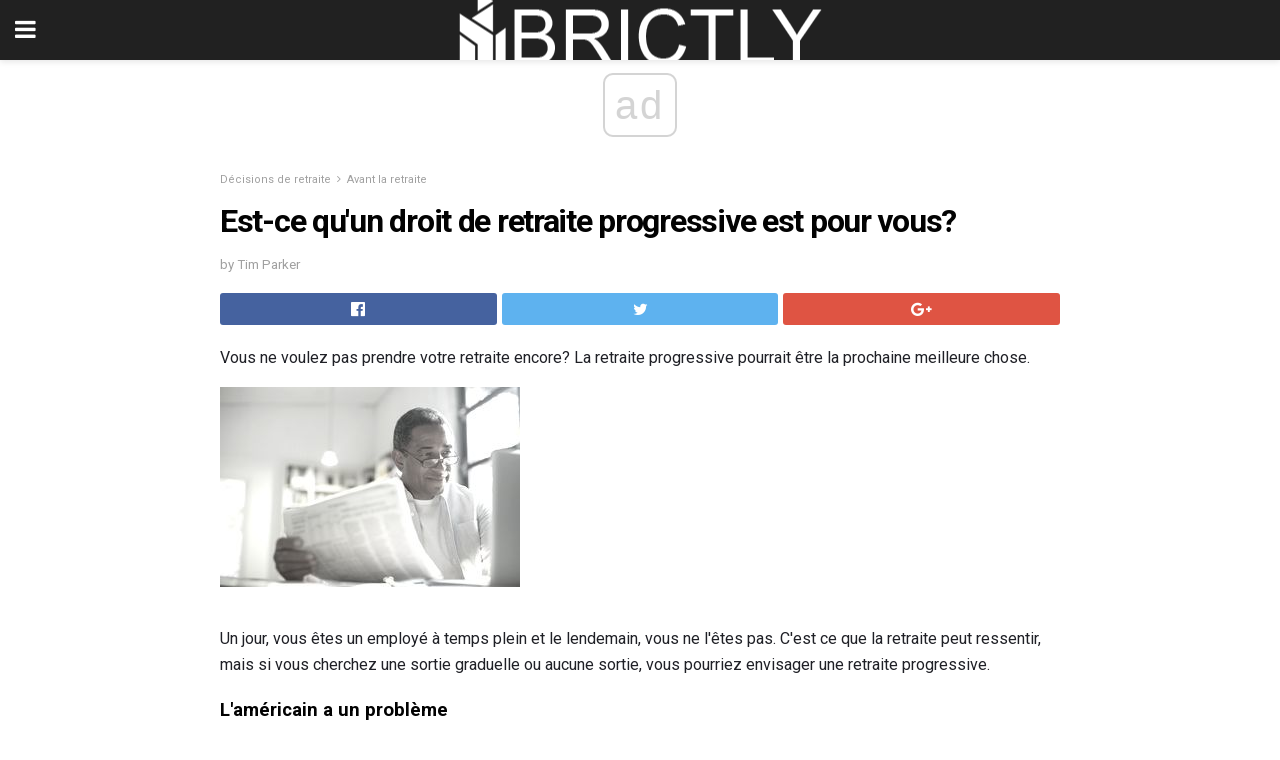

--- FILE ---
content_type: text/html; charset=UTF-8
request_url: https://brictly.com/est-ce-quun-droit-de-retraite-progressive-est-pour-vous/
body_size: 14070
content:
<!doctype html>
<html amp>
<head>
<meta charset="utf-8">
<meta name="viewport" content="width=device-width,initial-scale=1,minimum-scale=1,maximum-scale=1,user-scalable=no">
<link rel="canonical" href="https://brictly.com/est-ce-quun-droit-de-retraite-progressive-est-pour-vous/">
<script custom-element="amp-sidebar" src="https://cdn.ampproject.org/v0/amp-sidebar-0.1.js" async></script>
<link rel="icon" href="https://brictly.com/wp-content/themes/jnews-architect/images/cropped-favicon-32x32.png" sizes="32x32" />
<link rel="icon" href="https://brictly.com/wp-content/themes/jnews-architect/images/cropped-favicon-192x192.png" sizes="192x192" />
<link rel="apple-touch-icon-precomposed" href="https://brictly.com/wp-content/themes/jnews-architect/images/cropped-favicon-192x192.png" />
<link href="https://maxcdn.bootstrapcdn.com/font-awesome/4.7.0/css/font-awesome.min.css" rel="stylesheet" type="text/css">
<title>Est-ce qu&#39;un droit de retraite progressive est pour vous?</title>
<script src="https://cdn.ampproject.org/v0.js" async></script>
<link rel="stylesheet" href="https://fonts.googleapis.com/css?family=Roboto%3Aregular%2C700">
<style amp-boilerplate>body{-webkit-animation:-amp-start 8s steps(1,end) 0s 1 normal both;-moz-animation:-amp-start 8s steps(1,end) 0s 1 normal both;-ms-animation:-amp-start 8s steps(1,end) 0s 1 normal both;animation:-amp-start 8s steps(1,end) 0s 1 normal both}@-webkit-keyframes -amp-start{from{visibility:hidden}to{visibility:visible}}@-moz-keyframes -amp-start{from{visibility:hidden}to{visibility:visible}}@-ms-keyframes -amp-start{from{visibility:hidden}to{visibility:visible}}@-o-keyframes -amp-start{from{visibility:hidden}to{visibility:visible}}@keyframes -amp-start{from{visibility:hidden}to{visibility:visible}}</style>
<noscript>
	<style amp-boilerplate>body{-webkit-animation:none;-moz-animation:none;-ms-animation:none;animation:none}</style>
</noscript>
<style amp-custom>
	/*** Generic WP ***/
	/*.alignright {
	float: right;
	}
	.alignleft {
	float: left;
	}*/
	.aligncenter {
	display: block;
	margin-left: auto;
	margin-right: auto;
	}
	.amp-wp-enforced-sizes {
	/** Our sizes fallback is 100vw, and we have a padding on the container; the max-width here prevents the element from overflowing. **/
	max-width: 100%;
	margin: 0 auto;
	}
	.amp-wp-unknown-size img {
	/** Worst case scenario when we can't figure out dimensions for an image. **/
	/** Force the image into a box of fixed dimensions and use object-fit to scale. **/
	object-fit: contain;
	}
	/* Clearfix */
	.clearfix:before, .clearfix:after {
	content: " ";
	display: table;
	}
	.clearfix:after {
	clear: both;
	}
	/*** Theme Styles ***/
	.amp-wp-content, .amp-wp-title-bar div {
	margin: 0 auto;
	max-width: 600px;
	}
	body, html {
	height: 100%;
	margin: 0;
	}
	body {
	background-color: #FFFFFF;
	color: #1f2026;
	font-family: -apple-system, BlinkMacSystemFont, "Segoe UI", "Roboto", "Oxygen-Sans", "Ubuntu", "Cantarell", "Helvetica Neue", sans-serif;
	font-size: 14px;
	line-height: 1.785714285714286em;
	text-rendering: optimizeLegibility;
	-webkit-font-smoothing: antialiased;
	-moz-osx-font-smoothing: grayscale;
	}
	h1,
	h2,
	h3,
	h4,
	h5,
	h6,
	.amp-wp-title {
	color: #020202;
	}
	body,
	input,
	textarea,
	select,
	.chosen-container-single .chosen-single,
	.btn,
	.button {
	font-family: Roboto;
	}
	::-moz-selection {
	background: #fde69a;
	color: #212121;
	text-shadow: none;
	}
	::-webkit-selection {
	background: #fde69a;
	color: #212121;
	text-shadow: none;
	}
	::selection {
	background: #fde69a;
	color: #212121;
	text-shadow: none;
	}
	p, ol, ul, figure {
	margin: 0 0 1em;
	padding: 0;
	}
	a, a:visited {
	text-decoration: none;
	}
	a:hover, a:active, a:focus {
	color: #212121;
	}
	/*** Global Color ***/
	a,
	a:visited,
	#breadcrumbs a:hover,
	.amp-related-content h3 a:hover,
	.amp-related-content h3 a:focus,
	.bestprice .price, .jeg_review_title
	{
	color: #ed8600;
	}
	/*** Header ***/
	.amp-wp-header {
	text-align: center;
	background-color: #fff;
	height: 60px;
	box-shadow: 0 2px 6px rgba(0, 0, 0,.1);
	}
	.amp-wp-header.dark {
	background-color: #212121;
	}
	.amp-wp-header .jeg_mobile_logo {
	background-image: url(https://brictly.com/wp-content/themes/jnews-architect/images/mobile-logo-architect.png);
	}
	@media
	only screen and (-webkit-min-device-pixel-ratio: 2),
	only screen and (   min--moz-device-pixel-ratio: 2),
	only screen and (     -o-min-device-pixel-ratio: 2/1),
	only screen and (        min-device-pixel-ratio: 2),
	only screen and (                min-resolution: 192dpi),
	only screen and (                min-resolution: 2dppx) {
	.amp-wp-header .jeg_mobile_logo {
	background-image: url(https://brictly.com/wp-content/themes/jnews-architect/images/mobile-logo-architect2x.png);
	background-size: 180px;
	}
	}
	.amp-wp-header div {
	color: #fff;
	font-size: 1em;
	font-weight: 400;
	margin: 0 auto;
	position: relative;
	display: block;
	width: 100%;
	height: 100%;
	}
	.amp-wp-header a {
	text-align: center;
	width: 100%;
	height: 100%;
	display: block;
	background-position: center center;
	background-repeat: no-repeat;
	}
	.amp-wp-site-icon {
	vertical-align: middle;
	}
	/*** Article ***/
	.amp-wp-article {
	color: #333;
	font-size: 16px;
	line-height: 1.625em;
	margin: 22px auto 30px;
	padding: 0 15px;
	max-width: 840px;
	overflow-wrap: break-word;
	word-wrap: break-word;
	}
	/* Article Breadcrumb */
	.amp-wp-breadcrumb {
	margin: -5px auto 10px;
	font-size: 11px;
	color: #a0a0a0;
	}
	#breadcrumbs a {
	color: #53585c;
	}
	#breadcrumbs .fa {
	padding: 0 3px
	}
	#breadcrumbs .breadcrumb_last_link a {
	color: #a0a0a0
	}
	/* Article Header */
	.amp-wp-article-header {
	margin-bottom: 15px;
	}
	.amp-wp-title {
	display: block;
	width: 100%;
	font-size: 32px;
	font-weight: bold;
	line-height: 1.15;
	margin: 0 0 .4em;
	letter-spacing: -0.04em;
	}
	/* Article Meta */
	.amp-wp-meta {
	color: #a0a0a0;
	list-style: none;
	font-size: smaller;
	}
	.amp-wp-meta li {
	display: inline-block;
	line-height: 1;
	}
	.amp-wp-byline amp-img, .amp-wp-byline .amp-wp-author {
	display: inline-block;
	}
	.amp-wp-author a {
	font-weight: bold;
	}
	.amp-wp-byline amp-img {
	border-radius: 100%;
	position: relative;
	margin-right: 6px;
	vertical-align: middle;
	}
	.amp-wp-posted-on {
	margin-left: 5px;
	}
	.amp-wp-posted-on:before {
	content: '\2014';
	margin-right: 5px;
	}
	/* Featured image */
	/* .amp-wp-article .amp-wp-article-featured-image {
	margin: 0 -15px 15px;
	max-width: none;
	} */
	.amp-wp-article-featured-image amp-img {
	margin: 0 auto;
	}
	.amp-wp-article-featured-image.wp-caption .wp-caption-text {
	margin: 0 18px;
	}
	/* Social Share */
	.jeg_share_amp_container {
	margin: 0 0 15px;
	}
	.jeg_sharelist {
	float: none;
	display: -webkit-flex;
	display: -ms-flexbox;
	display: flex;
	-webkit-flex-wrap: wrap;
	-ms-flex-wrap: wrap;
	flex-wrap: wrap;
	-webkit-align-items: flex-start;
	-ms-flex-align: start;
	align-items: flex-start;
	}
	.jeg_share_button a {
	display: -webkit-flex;
	display: -ms-flexbox;
	display: flex;
	-webkit-flex: 1;
	-ms-flex: 1;
	flex: 1;
	-webkit-justify-content: center;
	-ms-flex-pack: center;
	justify-content: center;
	-webkit-backface-visibility: hidden;
	backface-visibility: hidden;
	}
	.jeg_share_button a {
	float: left;
	width: auto;
	height: 32px;
	line-height: 32px;
	white-space: nowrap;
	padding: 0 10px;
	color: #fff;
	background: #212121;
	margin: 0 5px 5px 0;
	border-radius: 3px;
	text-align: center;
	-webkit-transition: .2s;
	-o-transition: .2s;
	transition: .2s;
	}
	.jeg_share_button a:last-child {
	margin-right: 0
	}
	.jeg_share_button a:hover {
	opacity: .75
	}
	.jeg_share_button a > span {
	display: none;
	}
	.jeg_share_button .fa {
	font-size: 16px;
	line-height: inherit;
	}
	.jeg_share_button .jeg_btn-facebook {
	background: #45629f;
	}
	.jeg_share_button .jeg_btn-twitter {
	background: #5eb2ef;
	}
	.jeg_share_button .jeg_btn-pinterest {
	background: #e02647;
	}
	.jeg_share_button .jeg_btn-google-plus {
	background: #df5443;
	}
	/*** Article Content ***/
	.amp-wp-article-content {
	color: #1f2026;
	}
	.amp-wp-article-content ul, .amp-wp-article-content ol {
	margin: 0 0 1.5em 1.5em;
	}
	.amp-wp-article-content li {
	margin-bottom: 0.5em;
	}
	.amp-wp-article-content ul {
	list-style: square;
	}
	.amp-wp-article-content ol {
	list-style: decimal;
	}
	.amp-wp-article-content ul.fa-ul {
	list-style: none;
	margin-left: inherit;
	padding-left: inherit;
	}
	.amp-wp-article-content amp-img {
	margin: 0 auto 15px;
	}
	.amp-wp-article-content .wp-caption amp-img {
	margin-bottom: 0px;
	}
	.amp-wp-article-content amp-img.alignright {
	margin: 5px -15px 15px 15px;
	max-width: 60%;
	}
	.amp-wp-article-content amp-img.alignleft {
	margin: 5px 15px 15px -15px;
	max-width: 60%;
	}
	.amp-wp-article-content h1, .amp-wp-article-content h2, .amp-wp-article-content h3, .amp-wp-article-content h4, .amp-wp-article-content h5, .amp-wp-article-content h6 {
	font-weight: 500;
	}
	dt {
	font-weight: 600;
	}
	dd {
	margin-bottom: 1.25em;
	}
	em, cite {
	font-style: italic;
	}
	ins {
	background: #fcf8e3;
	}
	sub, sup {
	font-size: 62.5%;
	}
	sub {
	vertical-align: sub;
	bottom: 0;
	}
	sup {
	vertical-align: super;
	top: 0.25em;
	}
	/* Table */
	table {
	width: 100%;
	margin: 1em 0 30px;
	line-height: normal;
	color: #7b7b7b;
	}
	tr {
	border-bottom: 1px solid #eee;
	}
	tbody tr:hover {
	color: #53585c;
	background: #f7f7f7;
	}
	thead tr {
	border-bottom: 2px solid #eee;
	}
	th, td {
	font-size: 0.85em;
	padding: 8px 20px;
	text-align: left;
	border-left: 1px solid #eee;
	border-right: 1px solid #eee;
	}
	th {
	color: #53585c;
	font-weight: bold;
	vertical-align: middle;
	}
	tbody tr:last-child, th:first-child, td:first-child, th:last-child, td:last-child {
	border: 0;
	}
	/* Quotes */
	blockquote {
	display: block;
	color: #7b7b7b;
	font-style: italic;
	padding-left: 1em;
	border-left: 4px solid #eee;
	margin: 0 0 15px 0;
	}
	blockquote p:last-child {
	margin-bottom: 0;
	}
	/* Captions */
	.wp-caption {
	max-width: 100%;
	box-sizing: border-box;
	}
	.wp-caption.alignleft {
	margin: 5px 20px 20px 0;
	}
	.wp-caption.alignright {
	margin: 5px 0 20px 20px;
	}
	.wp-caption .wp-caption-text {
	margin: 3px 0 1em;
	font-size: 12px;
	color: #a0a0a0;
	text-align: center;
	}
	.wp-caption a {
	color: #a0a0a0;
	text-decoration: underline;
	}
	/* AMP Media */
	amp-carousel {
	margin-top: -25px;
	}
	.amp-wp-article-content amp-carousel amp-img {
	border: none;
	}
	amp-carousel > amp-img > img {
	object-fit: contain;
	}
	.amp-wp-iframe-placeholder {
	background-color: #212121;
	background-size: 48px 48px;
	min-height: 48px;
	}
	/* Shortcodes */
	.intro-text {
	font-size: larger;
	line-height: 1.421em;
	letter-spacing: -0.01em;
	}
	.dropcap {
	display: block;
	float: left;
	margin: 0.04em 0.2em 0 0;
	color: #212121;
	font-size: 3em;
	line-height: 1;
	padding: 10px 15px;
	}
	.dropcap.rounded {
	border-radius: 10px;
	}
	/* Pull Quote */
	.pullquote {
	font-size: larger;
	border: none;
	padding: 0 1em;
	position: relative;
	text-align: center;
	}
	.pullquote:before, .pullquote:after {
	content: '';
	display: block;
	width: 50px;
	height: 2px;
	background: #eee;
	}
	.pullquote:before {
	margin: 1em auto 0.65em;
	}
	.pullquote:after {
	margin: 0.75em auto 1em;
	}
	/* Article Review */
	.jeg_review_wrap {
	border-top: 3px solid #eee;
	padding-top: 20px;
	margin: 40px 0;
	}
	.jeg_reviewheader {
	margin-bottom: 20px;
	}
	.jeg_review_title {
	font-weight: bold;
	margin: 0 0 20px;
	}
	.jeg_review_wrap .jeg_review_subtitle {
	font-size: smaller;
	line-height: 1.4em;
	margin: 0 0 5px;
	}
	.jeg_review_wrap h3 {
	font-size: 16px;
	font-weight: bolder;
	margin: 0 0 10px;
	text-transform: uppercase;
	}
	.review_score {
	float: left;
	color: #fff;
	text-align: center;
	width: 70px;
	margin-right: 15px;
	}
	.review_score .score_text {
	background: rgba(0, 0, 0, 0.08);
	}
	.score_good {
	background: #0D86F7;
	}
	.score_avg {
	background: #A20DF7;
	}
	.score_bad {
	background: #F70D0D;
	}
	.score_value {
	display: block;
	font-size: 26px;
	font-weight: bold;
	line-height: normal;
	padding: 10px 0;
	}
	.score_value .percentsym {
	font-size: 50%;
	vertical-align: super;
	margin-right: -0.45em;
	}
	.score_text {
	display: block;
	padding: 3px 0;
	font-size: 12px;
	letter-spacing: 1.5px;
	text-transform: uppercase;
	text-rendering: auto;
	-webkit-font-smoothing: auto;
	-moz-osx-font-smoothing: auto;
	}
	.jeg_reviewdetail {
	margin-bottom: 30px;
	background: #f5f5f5;
	border-radius: 3px;
	width: 100%;
	}
	.conspros {
	padding: 15px 20px;
	}
	.jeg_reviewdetail .conspros:first-child {
	border-bottom: 1px solid #e0e0e0;
	}
	.jeg_reviewdetail ul {
	margin: 0;
	list-style-type: none;
	font-size: smaller;
	}
	.jeg_reviewdetail li {
	padding-left: 22px;
	position: relative;
	}
	.jeg_reviewdetail li > i {
	color: #a0a0a0;
	position: absolute;
	left: 0;
	top: -1px;
	font-style: normal;
	font-size: 14px;
	}
	.jeg_reviewdetail li > i:before {
	font-family: 'FontAwesome';
	content: "\f00c";
	display: inline-block;
	text-rendering: auto;
	-webkit-font-smoothing: antialiased;
	-moz-osx-font-smoothing: grayscale;
	}
	.jeg_reviewdetail .conspros:last-child li > i:before {
	content: "\f00d";
	}
	/* Review Breakdown */
	.jeg_reviewscore {
	padding: 15px 20px;
	border: 2px solid #eee;
	border-radius: 3px;
	margin-bottom: 30px;
	}
	.jeg_reviewscore ul {
	margin: 0;
	font-family: inherit;
	}
	.jeg_reviewscore li {
	margin: 1em 0;
	padding: 0;
	font-size: 13px;
	list-style: none;
	}
	/* Review Stars */
	.jeg_review_stars {
	font-size: 14px;
	color: #F7C90D;
	}
	.jeg_reviewstars li {
	border-top: 1px dotted #eee;
	padding-top: 8px;
	margin: 8px 0;
	}
	.jeg_reviewstars .reviewscore {
	float: right;
	font-size: 18px;
	color: #F7C90D;
	}
	/* Review Bars */
	.jeg_reviewbars .reviewscore {
	font-weight: bold;
	float: right;
	}
	.jeg_reviewbars .jeg_reviewbar_wrap, .jeg_reviewbars .barbg {
	height: 4px;
	border-radius: 2px;
	}
	.jeg_reviewbars .jeg_reviewbar_wrap {
	position: relative;
	background: #eee;
	clear: both;
	}
	.jeg_reviewbars .barbg {
	position: relative;
	display: block;
	background: #F7C90D;
	background: -moz-linear-gradient(left, rgba(247, 201, 13, 1) 0%, rgba(247, 201, 13, 1) 45%, rgba(247, 126, 13, 1) 100%);
	background: -webkit-linear-gradient(left, rgba(247, 201, 13, 1) 0%, rgba(247, 201, 13, 1) 45%, rgba(247, 126, 13, 1) 100%);
	background: linear-gradient(to right, rgba(247, 201, 13, 1) 0%, rgba(247, 201, 13, 1) 45%, rgba(247, 126, 13, 1) 100%);
	filter: progid:DXImageTransform.Microsoft.gradient(startColorstr='#f7c90d', endColorstr='#f77e0d', GradientType=1);
	}
	.jeg_reviewbars .barbg:after {
	width: 10px;
	height: 10px;
	border-radius: 100%;
	background: #fff;
	content: '';
	position: absolute;
	right: 0;
	display: block;
	border: 3px solid #F77E0D;
	top: -3px;
	box-sizing: border-box;
	}
	/* Product Deals */
	.jeg_deals h3 {
	text-transform: none;
	font-size: 18px;
	margin-bottom: 5px;
	font-weight: bold;
	}
	.dealstitle p {
	font-size: smaller;
	}
	.bestprice {
	margin-bottom: 1em;
	}
	.bestprice h4 {
	font-size: smaller;
	font-weight: bold;
	text-transform: uppercase;
	display: inline;
	}
	.bestprice .price {
	font-size: 1em;
	}
	.jeg_deals .price {
	font-weight: bold;
	}
	.jeg_deals a {
	color: #212121
	}
	/* Deals on Top Article */
	.jeg_deals_float {
	width: 100%;
	padding: 10px 15px 15px;
	background: #f5f5f5;
	border-radius: 3px;
	margin: 0 0 1.25em;
	box-sizing: border-box;
	}
	.jeg_deals_float h3 {
	font-size: smaller;
	margin: 0 0 5px;
	}
	.jeg_deals_float .jeg_storelist li {
	padding: 3px 7px;
	font-size: small;
	}
	ul.jeg_storelist {
	list-style: none;
	margin: 0;
	border: 1px solid #e0e0e0;
	font-family: inherit;
	}
	.jeg_storelist li {
	background: #fff;
	border-bottom: 1px solid #e0e0e0;
	padding: 5px 10px;
	margin: 0;
	font-size: 13px;
	}
	.jeg_storelist li:last-child {
	border-bottom: 0
	}
	.jeg_storelist li .priceinfo {
	float: right;
	}
	.jeg_storelist .productlink {
	display: inline-block;
	padding: 0 10px;
	color: #fff;
	border-radius: 2px;
	font-size: 11px;
	line-height: 20px;
	margin-left: 5px;
	text-transform: uppercase;
	font-weight: bold;
	}
	/* Article Footer Meta */
	.amp-wp-meta-taxonomy {
	display: block;
	list-style: none;
	margin: 20px 0;
	border-bottom: 2px solid #eee;
	}
	.amp-wp-meta-taxonomy span {
	font-weight: bold;
	}
	.amp-wp-tax-category, .amp-wp-tax-tag {
	font-size: smaller;
	line-height: 1.4em;
	margin: 0 0 1em;
	}
	.amp-wp-tax-tag span {
	font-weight: bold;
	margin-right: 3px;
	}
	.amp-wp-tax-tag a {
	color: #616161;
	background: #f5f5f5;
	display: inline-block;
	line-height: normal;
	padding: 3px 8px;
	margin: 0 3px 5px 0;
	-webkit-transition: all 0.2s linear;
	-o-transition: all 0.2s linear;
	transition: all 0.2s linear;
	}
	.amp-wp-tax-tag a:hover,
	.jeg_storelist .productlink {
	color: #fff;
	background: #ed8600;
	}
	/* AMP Related */
	.amp-related-wrapper h2 {
	font-size: 16px;
	font-weight: bold;
	margin-bottom: 10px;
	}
	.amp-related-content {
	margin-bottom: 15px;
	overflow: hidden;
	}
	.amp-related-content amp-img {
	float: left;
	width: 100px;
	}
	.amp-related-text {
	margin-left: 100px;
	padding-left: 15px;
	}
	.amp-related-content h3 {
	font-size: 14px;
	font-weight: 500;
	line-height: 1.4em;
	margin: 0 0 5px;
	}
	.amp-related-content h3 a {
	color: #212121;
	}
	.amp-related-content .amp-related-meta {
	color: #a0a0a0;
	font-size: 10px;
	line-height: normal;
	text-transform: uppercase;
	}
	.amp-related-date {
	margin-left: 5px;
	}
	.amp-related-date:before {
	content: '\2014';
	margin-right: 5px;
	}
	/* AMP Comment */
	.amp-wp-comments-link {
	}
	.amp-wp-comments-link a {
	}
	/* AMP Footer */
	.amp-wp-footer {
	background: #f5f5f5;
	color: #999;
	text-align: center;
	}
	.amp-wp-footer .amp-wp-footer-inner {
	margin: 0 auto;
	padding: 15px;
	position: relative;
	}
	.amp-wp-footer h2 {
	font-size: 1em;
	line-height: 1.375em;
	margin: 0 0 .5em;
	}
	.amp-wp-footer .back-to-top {
	font-size: 11px;
	text-transform: uppercase;
	letter-spacing: 1px;
	}
	.amp-wp-footer p {
	font-size: 12px;
	line-height: 1.5em;
	margin: 1em 2em .6em;
	}
	.amp-wp-footer a {
	color: #53585c;
	text-decoration: none;
	}
	.amp-wp-social-footer a:not(:last-child) {
	margin-right: 0.8em;
	}
	/* AMP Ads */
	.amp_ad_wrapper {
	text-align: center;
	}
	/* AMP Sidebar */
	.toggle_btn,
	.amp-wp-header .jeg_search_toggle {
	color: #212121;
	background: transparent;
	font-size: 24px;
	top: 0;
	left: 0;
	position: absolute;
	display: inline-block;
	width: 50px;
	height: 60px;
	line-height: 60px;
	text-align: center;
	border: none;
	padding: 0;
	outline: 0;
	}
	.amp-wp-header.dark .toggle_btn,
	.amp-wp-header.dark .jeg_search_toggle {
	color: #fff;
	}
	.amp-wp-header .jeg_search_toggle {
	left: auto;
	right: 0;
	}
	#sidebar {
	background-color: #fff;
	width: 100%;
	max-width: 320px;
	}
	#sidebar > div:nth-child(3) {
	display: none;
	}
	.jeg_mobile_wrapper {
	height: 100%;
	overflow-x: hidden;
	overflow-y: auto;
	}
	.jeg_mobile_wrapper .nav_wrap {
	min-height: 100%;
	display: flex;
	flex-direction: column;
	position: relative;
	}
	.jeg_mobile_wrapper .nav_wrap:before {
	content: "";
	position: absolute;
	top: 0;
	left: 0;
	right: 0;
	bottom: 0;
	min-height: 100%;
	z-index: -1;
	}
	.jeg_mobile_wrapper .item_main {
	flex: 1;
	}
	.jeg_mobile_wrapper .item_bottom {
	-webkit-box-pack: end;
	-ms-flex-pack: end;
	justify-content: flex-end;
	}
	.jeg_aside_item {
	display: block;
	padding: 20px;
	border-bottom: 1px solid #eee;
	}
	.item_bottom .jeg_aside_item {
	padding: 10px 20px;
	border-bottom: 0;
	}
	.item_bottom .jeg_aside_item:first-child {
	padding-top: 20px;
	}
	.item_bottom .jeg_aside_item:last-child {
	padding-bottom: 20px;
	}
	.jeg_aside_item:last-child {
	border-bottom: 0;
	}
	.jeg_aside_item:after {
	content: "";
	display: table;
	clear: both;
	}
	/* Mobile Aside Widget */
	.jeg_mobile_wrapper .widget {
	display: block;
	padding: 20px;
	margin-bottom: 0;
	border-bottom: 1px solid #eee;
	}
	.jeg_mobile_wrapper .widget:last-child {
	border-bottom: 0;
	}
	.jeg_mobile_wrapper .widget .jeg_ad_module {
	margin-bottom: 0;
	}
	/* Mobile Menu Account */
	.jeg_aside_item.jeg_mobile_profile {
	display: none;
	}
	/* Mobile Menu */
	.jeg_navbar_mobile_wrapper {
	position: relative;
	z-index: 9;
	}
	.jeg_mobile_menu li a {
	color: #212121;
	margin-bottom: 15px;
	display: block;
	font-size: 18px;
	line-height: 1.444em;
	font-weight: bold;
	position: relative;
	}
	.jeg_mobile_menu li.sfHover > a, .jeg_mobile_menu li a:hover {
	color: #f70d28;
	}
	.jeg_mobile_menu,
	.jeg_mobile_menu ul {
	list-style: none;
	margin: 0px;
	}
	.jeg_mobile_menu ul {
	padding-bottom: 10px;
	padding-left: 20px;
	}
	.jeg_mobile_menu ul li a {
	color: #757575;
	font-size: 15px;
	font-weight: normal;
	margin-bottom: 12px;
	padding-bottom: 5px;
	border-bottom: 1px solid #eee;
	}
	.jeg_mobile_menu.sf-arrows .sfHover .sf-with-ul:after {
	-webkit-transform: rotate(90deg);
	transform: rotate(90deg);
	}
	/** Mobile Socials **/
	.jeg_mobile_wrapper .socials_widget {
	display: -webkit-box;
	display: -ms-flexbox;
	display: flex;
	}
	.jeg_mobile_wrapper .socials_widget a {
	margin-bottom: 0;
	display: block;
	}
	/* Mobile: Social Icon */
	.jeg_mobile_topbar .jeg_social_icon_block.nobg a {
	margin-right: 10px;
	}
	.jeg_mobile_topbar .jeg_social_icon_block.nobg a .fa {
	font-size: 14px;
	}
	/* Mobile Search */
	.jeg_navbar_mobile .jeg_search_wrapper {
	position: static;
	}
	.jeg_navbar_mobile .jeg_search_popup_expand {
	float: none;
	}
	.jeg_search_expanded .jeg_search_popup_expand .jeg_search_toggle {
	position: relative;
	}
	.jeg_navbar_mobile .jeg_search_expanded .jeg_search_popup_expand .jeg_search_toggle:before {
	border-color: transparent transparent #fff;
	border-style: solid;
	border-width: 0 8px 8px;
	content: "";
	right: 0;
	position: absolute;
	bottom: -1px;
	z-index: 98;
	}
	.jeg_navbar_mobile .jeg_search_expanded .jeg_search_popup_expand .jeg_search_toggle:after {
	border-color: transparent transparent #eee;
	border-style: solid;
	border-width: 0 9px 9px;
	content: "";
	right: -1px;
	position: absolute;
	bottom: 0px;
	z-index: 97;
	}
	.jeg_navbar_mobile .jeg_search_popup_expand .jeg_search_form:before,
	.jeg_navbar_mobile .jeg_search_popup_expand .jeg_search_form:after {
	display: none;
	}
	.jeg_navbar_mobile .jeg_search_popup_expand .jeg_search_form {
	width: auto;
	border-left: 0;
	border-right: 0;
	left: -15px;
	right: -15px;
	padding: 20px;
	-webkit-transform: none;
	transform: none;
	}
	.jeg_navbar_mobile .jeg_search_popup_expand .jeg_search_result {
	margin-top: 84px;
	width: auto;
	left: -15px;
	right: -15px;
	border: 0;
	}
	.jeg_navbar_mobile .jeg_search_form .jeg_search_button {
	font-size: 18px;
	}
	.jeg_navbar_mobile .jeg_search_wrapper .jeg_search_input {
	font-size: 18px;
	padding: .5em 40px .5em 15px;
	height: 42px;
	}
	.jeg_navbar_mobile .jeg_nav_left .jeg_search_popup_expand .jeg_search_form:before {
	right: auto;
	left: 16px;
	}
	.jeg_navbar_mobile .jeg_nav_left .jeg_search_popup_expand .jeg_search_form:after {
	right: auto;
	left: 15px;
	}
	.jeg_search_wrapper .jeg_search_input {
	width: 100%;
	vertical-align: middle;
	height: 40px;
	padding: 0.5em 30px 0.5em 14px;
	box-sizing: border-box;
	}
	.jeg_mobile_wrapper .jeg_search_result {
	width: 100%;
	border-left: 0;
	border-right: 0;
	right: 0;
	}
	.admin-bar .jeg_mobile_wrapper {
	padding-top: 32px;
	}
	.admin-bar .jeg_show_menu .jeg_menu_close {
	top: 65px;
	}
	/* Mobile Copyright */
	.jeg_aside_copyright {
	font-size: 11px;
	color: #757575;
	letter-spacing: .5px;
	}
	.jeg_aside_copyright a {
	color: inherit;
	border-bottom: 1px solid #aaa;
	}
	.jeg_aside_copyright p {
	margin-bottom: 1.2em;
	}
	.jeg_aside_copyright p:last-child {
	margin-bottom: 0;
	}
	/* Social Icon */
	.socials_widget a {
	display: inline-block;
	margin: 0 10px 10px 0;
	text-decoration: none;
	}
	.socials_widget.nobg a {
	margin: 0 20px 15px 0;
	}
	.socials_widget a:last-child {
	margin-right: 0
	}
	.socials_widget.nobg a .fa {
	font-size: 18px;
	width: auto;
	height: auto;
	line-height: inherit;
	background: transparent;
	}
	.socials_widget a .fa {
	font-size: 1em;
	display: inline-block;
	width: 38px;
	line-height: 36px;
	white-space: nowrap;
	color: #fff;
	text-align: center;
	-webkit-transition: all 0.2s ease-in-out;
	-o-transition: all 0.2s ease-in-out;
	transition: all 0.2s ease-in-out;
	}
	.socials_widget.circle a .fa {
	border-radius: 100%;
	}
	/* Social Color */
	.socials_widget .jeg_rss .fa {
	background: #ff6f00;
	}
	.socials_widget .jeg_facebook .fa {
	background: #45629f;
	}
	.socials_widget .jeg_twitter .fa {
	background: #5eb2ef;
	}
	.socials_widget .jeg_google-plus .fa {
	background: #df5443;
	}
	.socials_widget .jeg_linkedin .fa {
	background: #0083bb;
	}
	.socials_widget .jeg_instagram .fa {
	background: #125d8f;
	}
	.socials_widget .jeg_pinterest .fa {
	background: #e02647;
	}
	.socials_widget .jeg_behance .fa {
	background: #1e72ff;
	}
	.socials_widget .jeg_dribbble .fa {
	background: #eb5590;
	}
	.socials_widget .jeg_reddit .fa {
	background: #5f99cf;
	}
	.socials_widget .jeg_stumbleupon .fa {
	background: #ff4e2e;
	}
	.socials_widget .jeg_vimeo .fa {
	background: #a1d048;
	}
	.socials_widget .jeg_github .fa {
	background: #313131;
	}
	.socials_widget .jeg_flickr .fa {
	background: #ff0077;
	}
	.socials_widget .jeg_tumblr .fa {
	background: #2d4862;
	}
	.socials_widget .jeg_soundcloud .fa {
	background: #ffae00;
	}
	.socials_widget .jeg_youtube .fa {
	background: #c61d23;
	}
	.socials_widget .jeg_twitch .fa {
	background: #6441a5;
	}
	.socials_widget .jeg_vk .fa {
	background: #3e5c82;
	}
	.socials_widget .jeg_weibo .fa {
	background: #ae2c00;
	}
	/* Social Color No Background*/
	.socials_widget.nobg .jeg_rss .fa {
	color: #ff6f00;
	}
	.socials_widget.nobg .jeg_facebook .fa {
	color: #45629f;
	}
	.socials_widget.nobg .jeg_twitter .fa {
	color: #5eb2ef;
	}
	.socials_widget.nobg .jeg_google-plus .fa {
	color: #df5443;
	}
	.socials_widget.nobg .jeg_linkedin .fa {
	color: #0083bb;
	}
	.socials_widget.nobg .jeg_instagram .fa {
	color: #125d8f;
	}
	.socials_widget.nobg .jeg_pinterest .fa {
	color: #e02647;
	}
	.socials_widget.nobg .jeg_behance .fa {
	color: #1e72ff;
	}
	.socials_widget.nobg .jeg_dribbble .fa {
	color: #eb5590;
	}
	.socials_widget.nobg .jeg_reddit .fa {
	color: #5f99cf;
	}
	.socials_widget.nobg .jeg_stumbleupon .fa {
	color: #ff4e2e;
	}
	.socials_widget.nobg .jeg_vimeo .fa {
	color: #a1d048;
	}
	.socials_widget.nobg .jeg_github .fa {
	color: #313131;
	}
	.socials_widget.nobg .jeg_flickr .fa {
	color: #ff0077;
	}
	.socials_widget.nobg .jeg_tumblr .fa {
	color: #2d4862;
	}
	.socials_widget.nobg .jeg_soundcloud .fa {
	color: #ffae00;
	}
	.socials_widget.nobg .jeg_youtube .fa {
	color: #c61d23;
	}
	.socials_widget.nobg .jeg_twitch .fa {
	color: #6441a5;
	}
	.socials_widget.nobg .jeg_vk .fa {
	color: #3e5c82;
	}
	.socials_widget.nobg .jeg_weibo .fa {
	color: #ae2c00;
	}
	/** Mobile Search Form **/
	.jeg_search_wrapper {
	position: relative;
	}
	.jeg_search_wrapper .jeg_search_form {
	display: block;
	position: relative;
	line-height: normal;
	min-width: 60%;
	}
	.jeg_search_no_expand .jeg_search_toggle {
	display: none;
	}
	.jeg_mobile_wrapper .jeg_search_result {
	width: 100%;
	border-left: 0;
	border-right: 0;
	right: 0;
	}
	.jeg_search_hide {
	display: none;
	}
	.jeg_mobile_wrapper .jeg_search_no_expand .jeg_search_input {
	box-shadow: inset 0 2px 2px rgba(0,0,0,.05);
	}
	.jeg_mobile_wrapper .jeg_search_result {
	width: 100%;
	border-left: 0;
	border-right: 0;
	right: 0;
	}
	.jeg_search_no_expand.round .jeg_search_input {
	border-radius: 33px;
	padding: .5em 15px;
	}
	.jeg_search_no_expand.round .jeg_search_button {
	padding-right: 12px;
	}
	input:not([type="submit"]) {
	display: inline-block;
	background: #fff;
	border: 1px solid #e0e0e0;
	border-radius: 0;
	padding: 7px 14px;
	height: 40px;
	outline: none;
	font-size: 14px;
	font-weight: 300;
	margin: 0;
	width: 100%;
	max-width: 100%;
	-webkit-transition: all 0.2s ease;
	transition: .25s ease;
	box-shadow: none;
	}
	input[type="submit"], .btn {
	border: none;
	background: #f70d28;
	color: #fff;
	padding: 0 20px;
	line-height: 40px;
	height: 40px;
	display: inline-block;
	cursor: pointer;
	text-transform: uppercase;
	font-size: 13px;
	font-weight: bold;
	letter-spacing: 2px;
	outline: 0;
	-webkit-appearance: none;
	-webkit-transition: .3s ease;
	transition: .3s ease;
	}
	.jeg_search_wrapper .jeg_search_button {
	color: #212121;
	background: transparent;
	border: 0;
	font-size: 14px;
	outline: none;
	cursor: pointer;
	position: absolute;
	height: auto;
	min-height: unset;
	top: 0;
	bottom: 0;
	right: 0;
	padding: 0 10px;
	transition: none;
	}
	/** Mobile Dark Scheme **/
	.dark .jeg_bg_overlay {
	background: #fff;
	}
	.dark .jeg_mobile_wrapper {
	background-color: #212121;
	color: #f5f5f5;
	}
	.dark .jeg_mobile_wrapper .jeg_search_result {
	background: rgba(0, 0, 0, .9);
	color: #f5f5f5;
	border: 0;
	}
	.dark .jeg_menu_close {
	color: #212121;
	}
	.dark .jeg_aside_copyright,
	.dark .profile_box a,
	.dark .jeg_mobile_menu li a,
	.dark .jeg_mobile_wrapper .jeg_search_result a,
	.dark .jeg_mobile_wrapper .jeg_search_result .search-link {
	color: #f5f5f5;
	}
	.dark .jeg_aside_copyright a {
	border-color: rgba(255, 255, 255, .8)
	}
	.dark .jeg_aside_item,
	.dark .jeg_mobile_menu ul li a,
	.dark .jeg_search_result.with_result .search-all-button {
	border-color: rgba(255, 255, 255, .15);
	}
	.dark .profile_links li a,
	.dark .jeg_mobile_menu.sf-arrows .sf-with-ul:after,
	.dark .jeg_mobile_menu ul li a {
	color: rgba(255, 255, 255, .5)
	}
	.dark .jeg_mobile_wrapper .jeg_search_no_expand .jeg_search_input {
	background: rgba(255, 255, 255, 0.1);
	border: 0;
	}
	.dark .jeg_mobile_wrapper .jeg_search_no_expand .jeg_search_button,
	.dark .jeg_mobile_wrapper .jeg_search_no_expand .jeg_search_input {
	color: #fafafa;
	}
	.dark .jeg_mobile_wrapper .jeg_search_no_expand .jeg_search_input::-webkit-input-placeholder {
	color: rgba(255, 255, 255, 0.75);
	}
	.dark .jeg_mobile_wrapper .jeg_search_no_expand .jeg_search_input:-moz-placeholder {
	color: rgba(255, 255, 255, 0.75);
	}
	.dark .jeg_mobile_wrapper .jeg_search_no_expand .jeg_search_input::-moz-placeholder {
	color: rgba(255, 255, 255, 0.75);
	}
	.dark .jeg_mobile_wrapper .jeg_search_no_expand .jeg_search_input:-ms-input-placeholder {
	color: rgba(255, 255, 255, 0.75);
	}
	/* RTL */
	.rtl .socials_widget.nobg a {
	margin: 0 0 15px 20px;
	}
	.rtl .amp-wp-social-footer a:not(:last-child) {
	margin-left: 0.8em;
	margin-right: 0;
	}
	.rtl .jeg_search_no_expand.round .jeg_search_input {
	padding: 15px 2.5em 15px .5em;
	}
	.rtl .jeg_share_button a {
	margin: 0 0px 5px 5px;
	}
	.rtl .jeg_share_button a:last-child {
	margin-left: 0;
	}
	.rtl blockquote {
	padding-left: 0;
	padding-right: 1em;
	border-left: 0;
	border-right-width: 4px;
	border-right: 4px solid #eee;
	}
	amp-consent {
	position: relative;
	}
	.gdpr-consent {
	bottom: 0;
	left: 0;
	overflow: hiddent;
	z-index: 1000;
	width: 100%;
	position: fixed;
	}
	.gdpr-consent-wrapper {
	text-align: center;
	padding: 15px 10px;
	background: #f5f5f5;
	position: relative;
	}
	.gdpr-consent-content h2 {
	margin: 10px 0;
	}
	.gdpr-consent-close {
	position: absolute;
	top: 10px;
	right: 10px;
	font-size: 24px;
	border:none;
	}
	.btn.gdpr-consent-button-y {
	background: #ddd;
	color: #212121;
	margin-right:10px;
	}
	#post-consent-ui {
	text-align: center;
	}
	#post-consent-ui a {
	background: none;
	color: #666;
	text-decoration: underline;
	font-weight: normal;
	font-size: 12px;
	letter-spacing: normal;
	}
	/* Responsive */
	@media screen and (max-width: 782px) {
	.admin-bar .jeg_mobile_wrapper {
	padding-top: 46px;
	}
	}
	@media only screen and (max-width: 320px) {
	#sidebar {
	max-width: 275px;
	}
	}
	/* Inline styles */
	.amp-wp-inline-af98e714c8e8d8f4d6af87df6db1067e{max-width:1140px;}
	
	#statcounter{width:1px;height:1px;}
	
	.zxcvb{ max-width: 600px;}
</style>
<script async custom-element="amp-ad" src="https://cdn.ampproject.org/v0/amp-ad-0.1.js"></script>

<script async src="//cmp.optad360.io/items/ed079237-d842-404d-968e-d01ab48ed4be.min.js"></script>
<script async src="//get.optad360.io/sf/5f9e598e-ef50-4e91-82ca-7e62d031c4d1/plugin.min.js"></script>

</head>
<body class="">


<header id="#top" class="amp-wp-header dark">
	<div>
		<button on="tap:sidebar.toggle" class="toggle_btn"> <i class="fa fa-bars"></i> </button>
		<a class="jeg_mobile_logo" href="/" ></a>
	</div>
</header>
<amp-sidebar id="sidebar" layout="nodisplay" side="left" class="normal">
	<div class="jeg_mobile_wrapper">
		<div class="nav_wrap">
			<div class="item_main">
				<div class="jeg_aside_item">
					<ul class="jeg_mobile_menu">
	<li class="menu-item menu-item-type-post_type menu-item-object-page menu-item-home menu-item-has-children">
		<a href="https://brictly.com/category/achat-a-la-maison/">Achat à la maison</a>

					<ul class="sub-menu">
							<li class="menu-item menu-item-type-post_type menu-item-object-page menu-item-home"><a href="https://brictly.com/category/forclusions/">Forclusions</a></li>
							<li class="menu-item menu-item-type-post_type menu-item-object-page menu-item-home"><a href="https://brictly.com/category/conseils-et-techniques/">Conseils et techniques</a></li>
							<li class="menu-item menu-item-type-post_type menu-item-object-page menu-item-home"><a href="https://brictly.com/category/vendre-votre-maison/">Vendre votre maison</a></li>
							<li class="menu-item menu-item-type-post_type menu-item-object-page menu-item-home"><a href="https://brictly.com/category/faits-et-tendances-du-marche/">Faits et tendances du marché</a></li>
						</ul>
			</li>
	<li class="menu-item menu-item-type-post_type menu-item-object-page menu-item-home menu-item-has-children">
		<a href="https://brictly.com/category/investir-pour-les-debutants/">Investir pour les débutants</a>

					<ul class="sub-menu">
							<li class="menu-item menu-item-type-post_type menu-item-object-page menu-item-home"><a href="https://brictly.com/category/notions-de-base/">Notions de base</a></li>
							<li class="menu-item menu-item-type-post_type menu-item-object-page menu-item-home"><a href="https://brictly.com/category/stocks/">Stocks</a></li>
							<li class="menu-item menu-item-type-post_type menu-item-object-page menu-item-home"><a href="https://brictly.com/category/finances-personnelles/">Finances personnelles</a></li>
							<li class="menu-item menu-item-type-post_type menu-item-object-page menu-item-home"><a href="https://brictly.com/category/economie/">Économie</a></li>
						</ul>
			</li>
	<li class="menu-item menu-item-type-post_type menu-item-object-page menu-item-home menu-item-has-children">
		<a href="https://brictly.com/category/banque-et-prets/">Banque et prêts</a>

					<ul class="sub-menu">
							<li class="menu-item menu-item-type-post_type menu-item-object-page menu-item-home"><a href="https://brictly.com/category/obtenir-un-pret/">Obtenir un prêt</a></li>
							<li class="menu-item menu-item-type-post_type menu-item-object-page menu-item-home"><a href="https://brictly.com/category/notions-de-base/">Notions de base</a></li>
							<li class="menu-item menu-item-type-post_type menu-item-object-page menu-item-home"><a href="https://brictly.com/category/verifier-les-comptes/">Vérifier les comptes</a></li>
							<li class="menu-item menu-item-type-post_type menu-item-object-page menu-item-home"><a href="https://brictly.com/category/prets-a-domicile/">Prêts à domicile</a></li>
						</ul>
			</li>
	<li class="menu-item menu-item-type-post_type menu-item-object-page menu-item-home menu-item-has-children">
		<a href="https://brictly.com/category/credit-et-dette/">Crédit et dette</a>

					<ul class="sub-menu">
							<li class="menu-item menu-item-type-post_type menu-item-object-page menu-item-home"><a href="https://brictly.com/category/rapports-et-scores/">Rapports et scores</a></li>
							<li class="menu-item menu-item-type-post_type menu-item-object-page menu-item-home"><a href="https://brictly.com/category/reduire-la-dette/">Réduire la dette</a></li>
							<li class="menu-item menu-item-type-post_type menu-item-object-page menu-item-home"><a href="https://brictly.com/category/recouvrement-de-creances/">Recouvrement de créances</a></li>
							<li class="menu-item menu-item-type-post_type menu-item-object-page menu-item-home"><a href="https://brictly.com/category/utilisation-de-cartes-de-credit/">Utilisation de cartes de crédit</a></li>
						</ul>
			</li>
	<li class="menu-item menu-item-type-post_type menu-item-object-page menu-item-home menu-item-has-children">
		<a href="https://brictly.com/category/economie-americaine/">Économie américaine</a>

					<ul class="sub-menu">
							<li class="menu-item menu-item-type-post_type menu-item-object-page menu-item-home"><a href="https://brictly.com/category/la-fourniture/">La fourniture</a></li>
							<li class="menu-item menu-item-type-post_type menu-item-object-page menu-item-home"><a href="https://brictly.com/category/politique-fiscale/">Politique fiscale</a></li>
							<li class="menu-item menu-item-type-post_type menu-item-object-page menu-item-home"><a href="https://brictly.com/category/sujets-dactualite/">Sujets d&#39;actualité</a></li>
							<li class="menu-item menu-item-type-post_type menu-item-object-page menu-item-home"><a href="https://brictly.com/category/politique-monetaire/">Politique monétaire</a></li>
						</ul>
			</li>
	<li class="menu-item menu-item-type-post_type menu-item-object-page menu-item-home menu-item-has-children">
		<a href="https://brictly.com/category/planification-successorale/">Planification successorale</a>

					<ul class="sub-menu">
							<li class="menu-item menu-item-type-post_type menu-item-object-page menu-item-home"><a href="https://brictly.com/category/eviter-lhomologation/">Éviter l&#39;homologation</a></li>
							<li class="menu-item menu-item-type-post_type menu-item-object-page menu-item-home"><a href="https://brictly.com/category/impots-de-deces-des-etats-americains/">Impôts de décès des États américains</a></li>
							<li class="menu-item menu-item-type-post_type menu-item-object-page menu-item-home"><a href="https://brictly.com/category/planification-successorale/">Planification successorale</a></li>
							<li class="menu-item menu-item-type-post_type menu-item-object-page menu-item-home"><a href="https://brictly.com/category/glossaire/">Glossaire</a></li>
						</ul>
			</li>
	<li class="menu-item menu-item-type-post_type menu-item-object-page menu-item-home menu-item-has-children">
		<a href="https://brictly.com/category/taxes/">Taxes</a>

					<ul class="sub-menu">
							<li class="menu-item menu-item-type-post_type menu-item-object-page menu-item-home"><a href="https://brictly.com/category/bases-de-la-declaration-dimpot/">Bases de la déclaration d&#39;impôt</a></li>
							<li class="menu-item menu-item-type-post_type menu-item-object-page menu-item-home"><a href="https://brictly.com/category/impots-detat/">Impôts d&#39;État</a></li>
							<li class="menu-item menu-item-type-post_type menu-item-object-page menu-item-home"><a href="https://brictly.com/category/resoudre-les-problemes-fiscaux/">Résoudre les problèmes fiscaux</a></li>
							<li class="menu-item menu-item-type-post_type menu-item-object-page menu-item-home"><a href="https://brictly.com/category/revenu-imposable/">Revenu imposable</a></li>
						</ul>
			</li>
	<li class="menu-item menu-item-type-post_type menu-item-object-page menu-item-home menu-item-has-children">
		<a href="https://brictly.com/category/assurance/">Assurance</a>

					<ul class="sub-menu">
							<li class="menu-item menu-item-type-post_type menu-item-object-page menu-item-home"><a href="https://brictly.com/category/les-compagnies-dassurance/">Les compagnies d&#39;assurance</a></li>
							<li class="menu-item menu-item-type-post_type menu-item-object-page menu-item-home"><a href="https://brictly.com/category/autres-sujets-dassurance/">Autres sujets d&#39;assurance</a></li>
							<li class="menu-item menu-item-type-post_type menu-item-object-page menu-item-home"><a href="https://brictly.com/category/assurance-sante/">Assurance santé</a></li>
							<li class="menu-item menu-item-type-post_type menu-item-object-page menu-item-home"><a href="https://brictly.com/category/assurance-habitation/">Assurance habitation</a></li>
						</ul>
			</li>
					</ul>
				</div>
			</div>
			<div class="item_bottom">
			</div>
		</div>
	</div>
</amp-sidebar>





<article class="amp-wp-article">
	<div class="amp-wp-breadcrumb">
		<div id="breadcrumbs">
			<span class="breadcrumb_last_link"><a href="https://brictly.com/category/decisions-de-retraite/">Décisions de retraite</a></span> <i class="fa fa-angle-right"></i> <span class="breadcrumb_last_link"><a href="https://brictly.com/category/avant-la-retraite/">Avant la retraite</a></span>		</div>
	</div>
	<header class="amp-wp-article-header">
		<h1 class="amp-wp-title">Est-ce qu&#39;un droit de retraite progressive est pour vous?</h1>
		<ul class="amp-wp-meta">
			<li class="amp-wp-byline">

									<span class="amp-wp-author">by Tim Parker</span>
							</li>
		</ul>
	</header>

		<div class="amp-wp-share">
		<div class="jeg_share_amp_container">
			<div class="jeg_share_button share-amp clearfix">
				<div class="jeg_sharelist">
					<a href="http://www.facebook.com/sharer.php?u=https%3A%2F%2Fbrictly.com%2Fest-ce-quun-droit-de-retraite-progressive-est-pour-vous%2F" class="jeg_btn-facebook expanded"><i class="fa fa-facebook-official"></i><span>Share on Facebook</span></a><a href="https://twitter.com/intent/tweet?text=Est-ce+qu%26%2339%3Bun+droit+de+retraite+progressive+est+pour+vous%3F%0A&url=https%3A%2F%2Fbrictly.com%2Fest-ce-quun-droit-de-retraite-progressive-est-pour-vous%2F" class="jeg_btn-twitter expanded"><i class="fa fa-twitter"></i><span>Share on Twitter</span></a><a href="https://plus.google.com/share?url=https%3A%2F%2Fbrictly.com%2Fest-ce-quun-droit-de-retraite-progressive-est-pour-vous%2F" class="jeg_btn-google-plus "><i class="fa fa-google-plus"></i></a>
				</div>
			</div>
		</div>
	</div>
	<div class="amp-wp-article-content">
							<p>Vous ne voulez pas prendre votre retraite encore? La retraite progressive pourrait être la prochaine meilleure chose.</p>
				

<figure><amp-img src=https://sttc.brictly.com/pic/98bbed85d6693995.jpg width="300" height="200" layout="intrinsic"></amp-img></figure><p> Un jour, vous êtes un employé à temps plein et le lendemain, vous ne l&#39;êtes pas. C&#39;est ce que la retraite peut ressentir, mais si vous cherchez une sortie graduelle ou aucune sortie, vous pourriez envisager une retraite progressive. </p>


<h3> <strong>L&#39;américain a un problème</strong> </h3><p> L&#39;Amérique a un gros problème de main-d&#39;œuvre: un nombre considérable de travailleurs hautement qualifiés prennent leur retraite ou ont atteint l&#39;âge de la retraite, ce qui inquiète les entreprises. Non seulement les personnes à l&#39;âge de la retraite possèdent-elles toutes les connaissances de haut niveau. </p>
<p> Pire encore, de nombreuses industries connaissent une pénurie de jeunes travailleurs pour combler les lacunes. </p>
<p> De l&#39;autre côté, beaucoup de ces travailleurs de 50 et 60 ne veulent pas prendre leur retraite. Une étude Merrill Lynch-Age Wave a révélé que 72% des préretraités de plus de 50 ans veulent continuer à travailler dans une certaine mesure. Près des trois quarts des Américains ne se voient pas voyager dans le monde ou travailler dans la cour toute la journée. </p>
<h3> <strong>Un gagnant-gagnant</strong> </h3><p> Rarement cela arrive, mais dans ce cas, les deux parties se complimentent mutuellement. Les employeurs ont la possibilité de retenir les employés à l&#39;âge de la retraite parce qu&#39;ils veulent travailler. C&#39;est là que la retraite progressive intervient. Au lieu de prendre leur retraite à la retraite, ces travailleurs pourraient réduire leurs heures de travail, ne travailler que certains jours, déménager dans un département moins stressant ou travailler à la maison. </p>
<p> Selon un rapport du GAO, les entreprises signalent quatre avantages clés pour la retraite progressive: </p>
<ul><li> Retenir les travailleurs hautement qualifiés et compétents </li></ul><ul><li> Formation et mentorat d&#39;employés plus jeunes et plus récents </li><li> Capacité de transitionner les travailleurs vers la retraite </li><li> Prévision plus facile des besoins futurs en main-d&#39;œuvre </li></ul><p> Pour l&#39;employé, ils reçoivent également des avantages: </p>
<ul><li> Capacité de gagner un revenu, surtout si l&#39;épargne-retraite est suffisante </li><li> Rester mentalement et physiquement actif </li><li> Capable de retarder la collecte de la sécurité sociale en augmentant les chèques de prestations futurs </li></ul><h3> <strong>Les entreprises sont-elles à bord?</strong> </h3><p> En dépit du fait que les employeurs ont appris que les employés en préretraite ne sont pas prêts à partir, et qu&#39;il y a un net avantage pour l&#39;entreprise, étonnamment peu d&#39;entreprises optent pour la retraite progressive. Selon une étude du <a href=https://sttc.brictly.com/file/d53437eae3b629b5.pdf>Centre d&#39;études sur la retraite</a> de la <a href=https://sttc.brictly.com/file/d53437eae3b629b5.pdf>Transamerica</a> (TCRS), 77% des employeurs croient que leurs employés prévoient continuer à travailler après la retraite, mais seulement 31% de ces entreprises optent pour la retraite progressive. Et en passant, le rapport GAO ci-dessus est intitulé <em>Programmes de retraite progressive, bien que rare, offrir une flexibilité pour les travailleurs et les employeurs.</em> Les deux études conviennent que la retraite progressive n&#39;est pas aussi courante qu&#39;elle devrait l&#39;être. </p>
<h3> <strong>Pourquoi si négatif?</strong> </h3><p> La plus grande raison semble être la peur des poursuites judiciaires. Une entreprise pourrait-elle s&#39;ouvrir à un litige si elle donne un avantage aux employés en fonction de leur âge? Parce que la retraite progressive s&#39;accompagne souvent d&#39;un ensemble d&#39;avantages sociaux intéressants, pourquoi un employé plus jeune ne peut-il pas travailler à temps partiel et obtenir les avantages d&#39;un employé «gradué»? </p>
<p> Il y a aussi le problème de gestion. Avoir des employés qui vont et viennent à des horaires différents et ne travaillent que certains jours, cela rend difficile pour les chefs d&#39;entreprise qui doivent garder les choses opérationnelles et efficaces tous les jours. Et, bien sûr, certaines entreprises ne sont pas trop enthousiastes à l&#39;idée de payer pour des avantages tels que l&#39;assurance maladie et la retraite pour les employés qui contribuent maintenant à moitié moins qu&#39;ils ne l&#39;ont fait auparavant. </p>
<p> Enfin, il est difficile de promouvoir quelqu&#39;un quand il y a quelqu&#39;un d&#39;autre qui fait la moitié du travail. </p>
<h3> <strong>Dur sur l&#39;employé</strong> </h3><p> La retraite progressive a ses avantages mais aussi quelques maux de tête potentiels pour l&#39;employé aussi. La réduction des heures de travail signifiera probablement une certaine réduction de la rémunération et du montant d&#39;argent transféré dans leurs comptes de retraite. Il y a aussi la question de continuer à gagner un revenu s&#39;ils veulent recevoir des prestations de sécurité sociale, et l&#39;envie d&#39;un employeur de continuer à traiter l&#39;employé comme un employé à temps plein malgré leur statut à temps partiel. </p>
<h3> <strong>Comment le vendre</strong> </h3><p> Si vous êtes l&#39;un des presque deux tiers de la main-d&#39;œuvre de pré-retraite qui veut essayer la retraite progressive, il faudra un peu de vente. Premièrement, faites valoir vos arguments en faveur de la société. Quel est le gagnant-gagnant pour eux? </p>
<p> Deuxièmement, pensez à apprendre une nouvelle compétence. Y a-t-il un autre emploi qui n&#39;exigerait peut-être pas des heures à temps plein qui nécessiteraient seulement un peu de formation supplémentaire? </p>
<p> Votre entreprise a-t-elle besoin de quelqu&#39;un pour se rendre dans d&#39;autres bureaux et s&#39;entraîner ou évaluer? Engagent-ils régulièrement des consultants externes dans des domaines où vous avez une expertise? Pensez aux angles «hors champ» comme ceux-ci au lieu de vous battre pour votre position actuelle, surtout si ce que vous faites maintenant est manifestement un effort à plein temps et que l&#39;entreprise n&#39;embauchera personne pour vous observer même à court terme. période. </p>




	</div>

	<div class="amp-related-wrapper">
			<h2>Related Content</h2>
		<div class="amp-related-content">
					<a href="https://brictly.com/etapes-a-suivre-dans-les-cinq-annees-suivant-la-retraite/">
				<amp-img src="https://sttc.brictly.com/pic/562f68d4f69b400c-120x86.jpg" width="120" height="86" layout="responsive" class="amp-related-image"></amp-img>
			</a>
				<div class="amp-related-text">
			<h3><a href="https://brictly.com/etapes-a-suivre-dans-les-cinq-annees-suivant-la-retraite/">Étapes à suivre dans les cinq années suivant la retraite</a></h3>
			<div class="amp-related-meta">
				Décisions de retraite							</div>
		</div>
	</div>
	<div class="amp-related-content">
					<a href="https://brictly.com/pourquoi-les-designations-de-beneficiaires-outrepassent-votre-volonte/">
				<amp-img src="https://sttc.brictly.com/pic/9ba24e53d2c53903-120x86.jpg" width="120" height="86" layout="responsive" class="amp-related-image"></amp-img>
			</a>
				<div class="amp-related-text">
			<h3><a href="https://brictly.com/pourquoi-les-designations-de-beneficiaires-outrepassent-votre-volonte/">Pourquoi les désignations de bénéficiaires outrepassent votre volonté</a></h3>
			<div class="amp-related-meta">
				Décisions de retraite							</div>
		</div>
	</div>
	<div class="amp-related-content">
					<a href="https://brictly.com/apprenez-a-recommencer-financierement/">
				<amp-img src="https://sttc.brictly.com/pic/113da9a899e24c3d-120x86.jpg" width="120" height="86" layout="responsive" class="amp-related-image"></amp-img>
			</a>
				<div class="amp-related-text">
			<h3><a href="https://brictly.com/apprenez-a-recommencer-financierement/">Apprenez à recommencer financièrement</a></h3>
			<div class="amp-related-meta">
				Décisions de retraite							</div>
		</div>
	</div>
	<div class="amp-related-content">
					<a href="https://brictly.com/voulez-vous-un-revenu-de-retraite-4-etapes-que-vous-devez-prendre/">
				<amp-img src="https://sttc.brictly.com/pic/244fe8f1b8dd3613-120x86.jpg" width="120" height="86" layout="responsive" class="amp-related-image"></amp-img>
			</a>
				<div class="amp-related-text">
			<h3><a href="https://brictly.com/voulez-vous-un-revenu-de-retraite-4-etapes-que-vous-devez-prendre/">Voulez-vous un revenu de retraite? 4 étapes que vous devez prendre</a></h3>
			<div class="amp-related-meta">
				Décisions de retraite							</div>
		</div>
	</div>
	<div class="amp-related-content">
					<a href="https://brictly.com/10-blogs-de-retraite-a-lire/">
				<amp-img src="https://sttc.brictly.com/pic/9a51e68253b41ef7-120x86.jpg" width="120" height="86" layout="responsive" class="amp-related-image"></amp-img>
			</a>
				<div class="amp-related-text">
			<h3><a href="https://brictly.com/10-blogs-de-retraite-a-lire/">10 blogs de retraite à lire</a></h3>
			<div class="amp-related-meta">
				Décisions de retraite							</div>
		</div>
	</div>
	<div class="amp-related-content">
					<a href="https://brictly.com/redux-versus-high-trois-retraite-militaire/">
				<amp-img src="https://sttc.brictly.com/pic/34e91ac7930439b7-120x86.jpg" width="120" height="86" layout="responsive" class="amp-related-image"></amp-img>
			</a>
				<div class="amp-related-text">
			<h3><a href="https://brictly.com/redux-versus-high-trois-retraite-militaire/">REDUX Versus High Trois Retraite Militaire</a></h3>
			<div class="amp-related-meta">
				Décisions de retraite							</div>
		</div>
	</div>
	<div class="amp-related-content">
					<a href="https://brictly.com/5-decisions-de-planification-affectees-par-lesperance-de-vie/">
				<amp-img src="https://sttc.brictly.com/pic/36a162b08d2f38b3-120x86.jpg" width="120" height="86" layout="responsive" class="amp-related-image"></amp-img>
			</a>
				<div class="amp-related-text">
			<h3><a href="https://brictly.com/5-decisions-de-planification-affectees-par-lesperance-de-vie/">5 Décisions de planification affectées par l&#39;espérance de vie</a></h3>
			<div class="amp-related-meta">
				Décisions de retraite							</div>
		</div>
	</div>
	<div class="amp-related-content">
					<a href="https://brictly.com/comment-les-risques-de-retraite-des-femmes-sont-differents-de-ceux-des-hommes/">
				<amp-img src="https://sttc.brictly.com/pic/cf9dd5f9366f35a7-120x86.jpg" width="120" height="86" layout="responsive" class="amp-related-image"></amp-img>
			</a>
				<div class="amp-related-text">
			<h3><a href="https://brictly.com/comment-les-risques-de-retraite-des-femmes-sont-differents-de-ceux-des-hommes/">Comment les risques de retraite des femmes sont différents de ceux des hommes</a></h3>
			<div class="amp-related-meta">
				Décisions de retraite							</div>
		</div>
	</div>
</div>
	<div class="amp-related-wrapper">
			<h2>Fresh articles</h2>
		<div class="amp-related-content">
					<a href="https://brictly.com/decouvrez-quel-age-est-considere-precoce-pour-la-retraite/">
				<amp-img src="https://sttc.brictly.com/pic/16dfebcbbf024f05-120x86.jpg" width="120" height="86" layout="responsive" class="amp-related-image"></amp-img>
			</a>
				<div class="amp-related-text">
			<h3><a href="https://brictly.com/decouvrez-quel-age-est-considere-precoce-pour-la-retraite/">Découvrez quel âge est considéré précoce pour la retraite</a></h3>
			<div class="amp-related-meta">
				Décisions de retraite							</div>
		</div>
	</div>
	<div class="amp-related-content">
					<a href="https://brictly.com/avez-vous-besoin-dun-comptable-ou-dun-planificateur-financier/">
				<amp-img src="https://sttc.brictly.com/pic/cda429ed6fca480c-120x86.jpg" width="120" height="86" layout="responsive" class="amp-related-image"></amp-img>
			</a>
				<div class="amp-related-text">
			<h3><a href="https://brictly.com/avez-vous-besoin-dun-comptable-ou-dun-planificateur-financier/">Avez-vous besoin d&#39;un comptable ou d&#39;un planificateur financier?</a></h3>
			<div class="amp-related-meta">
				Notions de base							</div>
		</div>
	</div>
	<div class="amp-related-content">
					<a href="https://brictly.com/comment-fonctionne-la-penalite-de-distribution-anticipee-de-lira/">
				<amp-img src="https://sttc.brictly.com/pic/757ab63d4d87373d-120x86.jpg" width="120" height="86" layout="responsive" class="amp-related-image"></amp-img>
			</a>
				<div class="amp-related-text">
			<h3><a href="https://brictly.com/comment-fonctionne-la-penalite-de-distribution-anticipee-de-lira/">Comment fonctionne la pénalité de distribution anticipée de l&#39;IRA</a></h3>
			<div class="amp-related-meta">
				Avant la retraite							</div>
		</div>
	</div>
	<div class="amp-related-content">
					<a href="https://brictly.com/denormes-opportunites-bitcoin-en-inde/">
				<amp-img src="https://sttc.brictly.com/pic/99b329b4caad395b-120x86.jpg" width="120" height="86" layout="responsive" class="amp-related-image"></amp-img>
			</a>
				<div class="amp-related-text">
			<h3><a href="https://brictly.com/denormes-opportunites-bitcoin-en-inde/">D&#39;énormes opportunités Bitcoin en Inde</a></h3>
			<div class="amp-related-meta">
				Bitcoin							</div>
		</div>
	</div>
</div>
	<div class="amp-related-wrapper">
			<h2>Intresting articles</h2>
		<div class="amp-related-content">
					<a href="https://brictly.com/accord-de-mise-en-commun-et-de-service-quest-ce-quun-psa/">
				<amp-img src="https://sttc.brictly.com/pic/5cad8c4ed9803987-120x86.jpg" width="120" height="86" layout="responsive" class="amp-related-image"></amp-img>
			</a>
				<div class="amp-related-text">
			<h3><a href="https://brictly.com/accord-de-mise-en-commun-et-de-service-quest-ce-quun-psa/">Accord de mise en commun et de service - Qu&#39;est-ce qu&#39;un PSA?</a></h3>
			<div class="amp-related-meta">
				Achat à la maison							</div>
		</div>
	</div>
	<div class="amp-related-content">
				<div class="amp-related-text">
			<h3><a href="https://brictly.com/en-savoir-plus-sur-la-dette-de-carte-de-credit/">En savoir plus sur la dette de carte de crédit</a></h3>
			<div class="amp-related-meta">
				Crédit et dette							</div>
		</div>
	</div>
	<div class="amp-related-content">
					<a href="https://brictly.com/comment-les-fonds-de-couverture-influent-ils-sur-le-marche-boursier/">
				<amp-img src="https://sttc.brictly.com/pic/3b35726905513a2c-120x86.jpg" width="120" height="86" layout="responsive" class="amp-related-image"></amp-img>
			</a>
				<div class="amp-related-text">
			<h3><a href="https://brictly.com/comment-les-fonds-de-couverture-influent-ils-sur-le-marche-boursier/">Comment les fonds de couverture influent-ils sur le marché boursier?</a></h3>
			<div class="amp-related-meta">
				Marchés américains							</div>
		</div>
	</div>
	<div class="amp-related-content">
					<a href="https://brictly.com/comment-la-speculation-et-levaluation-font-varier-les-prix-de-chaque-action/">
				<amp-img src="https://sttc.brictly.com/pic/d42b711dc39739f0-120x86.jpg" width="120" height="86" layout="responsive" class="amp-related-image"></amp-img>
			</a>
				<div class="amp-related-text">
			<h3><a href="https://brictly.com/comment-la-speculation-et-levaluation-font-varier-les-prix-de-chaque-action/">Comment la spéculation et l&#39;évaluation font varier les prix de chaque action</a></h3>
			<div class="amp-related-meta">
				Penny Stocks							</div>
		</div>
	</div>
	<div class="amp-related-content">
					<a href="https://brictly.com/profil-du-marche-a-terme-s-p-500-es/">
				<amp-img src="https://sttc.brictly.com/pic/caaf10f056933c40-120x86.jpg" width="120" height="86" layout="responsive" class="amp-related-image"></amp-img>
			</a>
				<div class="amp-related-text">
			<h3><a href="https://brictly.com/profil-du-marche-a-terme-s-p-500-es/">Profil du marché à terme S & P 500 (ES)</a></h3>
			<div class="amp-related-meta">
				Transactions du jour							</div>
		</div>
	</div>
	<div class="amp-related-content">
					<a href="https://brictly.com/comment-utiliser-turbotax-itsdeductible-pour-suivre-les-dons/">
				<amp-img src="https://sttc.brictly.com/pic/af0c8ed3a8a03e21-120x86.jpg" width="120" height="86" layout="responsive" class="amp-related-image"></amp-img>
			</a>
				<div class="amp-related-text">
			<h3><a href="https://brictly.com/comment-utiliser-turbotax-itsdeductible-pour-suivre-les-dons/">Comment utiliser TurboTax ItsDeductible pour suivre les dons</a></h3>
			<div class="amp-related-meta">
				Logiciel financier							</div>
		</div>
	</div>
	<div class="amp-related-content">
					<a href="https://brictly.com/pourquoi-les-succursales-bancaires-sont-elles-toujours-importantes/">
				<amp-img src="https://sttc.brictly.com/pic/e543abf6451b397b-120x86.jpg" width="120" height="86" layout="responsive" class="amp-related-image"></amp-img>
			</a>
				<div class="amp-related-text">
			<h3><a href="https://brictly.com/pourquoi-les-succursales-bancaires-sont-elles-toujours-importantes/">Pourquoi les succursales bancaires sont-elles toujours importantes?</a></h3>
			<div class="amp-related-meta">
				Banque et prêts							</div>
		</div>
	</div>
	<div class="amp-related-content">
					<a href="https://brictly.com/en-quoi-le-logiciel-de-bureau-est-il-different-dune-application/">
				<amp-img src="https://sttc.brictly.com/pic/54e45a832a163cbb-120x86.jpg" width="120" height="86" layout="responsive" class="amp-related-image"></amp-img>
			</a>
				<div class="amp-related-text">
			<h3><a href="https://brictly.com/en-quoi-le-logiciel-de-bureau-est-il-different-dune-application/">En quoi le logiciel de bureau est-il différent d&#39;une application?</a></h3>
			<div class="amp-related-meta">
				Logiciel financier							</div>
		</div>
	</div>
	<div class="amp-related-content">
					<a href="https://brictly.com/obtenez-une-liste-des-fnb-chinois-des-fonds-et-de-lavant-garde/">
				<amp-img src="https://sttc.brictly.com/pic/a9635c98a86534ba-120x86.jpg" width="120" height="86" layout="responsive" class="amp-related-image"></amp-img>
			</a>
				<div class="amp-related-text">
			<h3><a href="https://brictly.com/obtenez-une-liste-des-fnb-chinois-des-fonds-et-de-lavant-garde/">Obtenez une liste des FNB chinois, des fonds et de l&#39;avant-garde</a></h3>
			<div class="amp-related-meta">
				ETFs							</div>
		</div>
	</div>
	<div class="amp-related-content">
					<a href="https://brictly.com/les-meilleurs-tableurs-gratuits-de-reduction-de-la-dette-en-2018/">
				<amp-img src="https://sttc.brictly.com/pic/4bd7330cf93221c4-120x86.jpg" width="120" height="86" layout="responsive" class="amp-related-image"></amp-img>
			</a>
				<div class="amp-related-text">
			<h3><a href="https://brictly.com/les-meilleurs-tableurs-gratuits-de-reduction-de-la-dette-en-2018/">Les meilleurs tableurs gratuits de réduction de la dette en 2018</a></h3>
			<div class="amp-related-meta">
				Logiciel financier							</div>
		</div>
	</div>
	<div class="amp-related-content">
					<a href="https://brictly.com/quels-sont-les-comptes-du-marche-monetaire/">
				<amp-img src="https://sttc.brictly.com/pic/7eaff71ae12d3e3b-120x86.jpg" width="120" height="86" layout="responsive" class="amp-related-image"></amp-img>
			</a>
				<div class="amp-related-text">
			<h3><a href="https://brictly.com/quels-sont-les-comptes-du-marche-monetaire/">Quels sont les comptes du marché monétaire?</a></h3>
			<div class="amp-related-meta">
				Investir pour les débutants							</div>
		</div>
	</div>
</div></article>

<footer class="amp-wp-footer">
	<div class="amp-wp-footer-inner">
		<a href="#" class="back-to-top">Back to top</a>
		<p class="copyright">
			&copy; 2025 brictly.com		</p>
		<div class="amp-wp-social-footer">
			<a href="#" class="jeg_facebook"><i class="fa fa-facebook"></i> </a><a href="#" class="jeg_twitter"><i class="fa fa-twitter"></i> </a><a href="#" class="jeg_google-plus"><i class="fa fa-google-plus"></i> </a><a href="#" class="jeg_pinterest"><i class="fa fa-pinterest"></i> </a><a href="" class="jeg_rss"><i class="fa fa-rss"></i> </a>
		</div>
	</div>
</footer>
<div id="statcounter">
<amp-pixel src="https://c.statcounter.com/12017284/0/e3d492c9/1/">
</amp-pixel>
</div>
</body>
</html>

<!-- Dynamic page generated in 1.153 seconds. -->
<!-- Cached page generated by WP-Super-Cache on 2019-10-03 11:41:55 -->

<!-- 0.002 --> 

--- FILE ---
content_type: text/html; charset=utf-8
request_url: https://www.google.com/recaptcha/api2/aframe
body_size: 266
content:
<!DOCTYPE HTML><html><head><meta http-equiv="content-type" content="text/html; charset=UTF-8"></head><body><script nonce="ZIAEWLTj2eIpK6gjjC4HsQ">/** Anti-fraud and anti-abuse applications only. See google.com/recaptcha */ try{var clients={'sodar':'https://pagead2.googlesyndication.com/pagead/sodar?'};window.addEventListener("message",function(a){try{if(a.source===window.parent){var b=JSON.parse(a.data);var c=clients[b['id']];if(c){var d=document.createElement('img');d.src=c+b['params']+'&rc='+(localStorage.getItem("rc::a")?sessionStorage.getItem("rc::b"):"");window.document.body.appendChild(d);sessionStorage.setItem("rc::e",parseInt(sessionStorage.getItem("rc::e")||0)+1);localStorage.setItem("rc::h",'1766666759531');}}}catch(b){}});window.parent.postMessage("_grecaptcha_ready", "*");}catch(b){}</script></body></html>

--- FILE ---
content_type: application/javascript
request_url: https://cdn.onnetwork.tv/js/player90/embedOptAd.min.js?s=1766387425
body_size: 13981
content:
function b(c,d){var e=a();return b=function(f,g){f=f-0x110;var h=e[f];return h;},b(c,d);}var p=b;(function(c,d){var o=b,e=c();while(!![]){try{var f=parseInt(o(0x1ad))/0x1+-parseInt(o(0x2e0))/0x2+parseInt(o(0x208))/0x3*(parseInt(o(0x21d))/0x4)+-parseInt(o(0x252))/0x5*(parseInt(o(0x2e3))/0x6)+parseInt(o(0x2fc))/0x7*(parseInt(o(0x29b))/0x8)+parseInt(o(0x2d7))/0x9+parseInt(o(0x1fa))/0xa*(-parseInt(o(0x1f3))/0xb);if(f===d)break;else e['push'](e['shift']());}catch(g){e['push'](e['shift']());}}}(a,0xdf60d));var ONTVOptAdWS=[{'d':'celebs-networth.com','i':0x24ed},{'d':p(0x2be),'i':0x2695},{'d':'joecomp.com','i':0x2696},{'d':p(0x2b6),'i':0x269c},{'d':'wybieram-zdrowie.com','i':0x24b7},{'d':p(0x201),'i':0x24b8},{'d':p(0x1f7),'i':0x24b9},{'d':p(0x2c4),'i':0x24ba},{'d':p(0x22e),'i':0x24e2},{'d':'tekstowo.pl','i':0x24e3},{'d':p(0x1e8),'i':0x25ef},{'d':p(0x1d2),'i':0x25f0},{'d':p(0x166),'i':0x24e4},{'d':p(0x1fb),'i':0x24e5},{'d':p(0x2ff),'i':0x24e6},{'d':p(0x2b6),'i':0x269c},{'d':p(0x2e9),'i':0x269d},{'d':p(0x2f8),'i':0x269e},{'d':'epique-interessantes.com','i':0x269f},{'d':p(0x29e),'i':0x26a0},{'d':p(0x14d),'i':0x26a1},{'d':p(0x22d),'i':0x26a2},{'d':'epico-interessantes.com','i':0x26a3},{'d':p(0x19b),'i':0x26a4},{'d':p(0x16c),'i':0x26a5},{'d':p(0x2ad),'i':0x26a6},{'d':'dieren-verhalen-nederland.com','i':0x26a7},{'d':p(0x28e),'i':0x26a8},{'d':p(0x262),'i':0x26a9},{'d':p(0x23f),'i':0x26aa},{'d':p(0x324),'i':0x26ab},{'d':p(0x279),'i':0x26ac},{'d':p(0x29c),'i':0x26ad},{'d':p(0x326),'i':0x26ae},{'d':'tregime-te-kafsheve-al.com','i':0x26af},{'d':p(0x131),'i':0x26b0},{'d':p(0x233),'i':0x26b1},{'d':p(0x2bc),'i':0x26b2},{'d':p(0x11f),'i':0x26b3},{'d':'animal-stories-ar.com','i':0x26b4},{'d':'istorii-o-zhivotnyh-ru.com','i':0x26b5},{'d':p(0x142),'i':0x26bd},{'d':p(0x334),'i':0x26c2},{'d':p(0x2bf),'i':0x26c3},{'d':p(0x235),'i':0x26c6},{'d':p(0x310),'i':0x26c1},{'d':p(0x13f),'i':0x26c7},{'d':p(0x1cf),'i':0x26c8},{'d':p(0x2d5),'i':0x26c9},{'d':p(0x2a2),'i':0x26c4},{'d':p(0x11b),'i':0x26c5},{'d':'turkweb.pl','i':0x26ca},{'d':'wykop.pl','i':0x26d4},{'d':p(0x16b),'i':0x26d5},{'d':p(0x212),'i':0x26d6},{'d':'transfery.info','i':0x26d8},{'d':p(0x183),'i':0x2763},{'d':p(0x194),'i':0x2762},{'d':p(0x2cc),'i':0x2764},{'d':p(0x2a9),'i':0x2765},{'d':p(0x1a7),'i':0x2766},{'d':p(0x234),'i':0x2767},{'d':p(0x28a),'i':0x2768},{'d':'pless.pl','i':0x2955},{'d':'spidersweb.pl','i':0x2956},{'d':p(0x203),'i':0x2957},{'d':p(0x1e9),'i':0x2958},{'d':p(0x236),'i':0x2959},{'d':p(0x330),'i':0x295a},{'d':p(0x32c),'i':0x295b},{'d':p(0x1ef),'i':0x295b},{'d':p(0x17e),'i':0x2964},{'d':p(0x191),'i':0x2965},{'d':p(0x29d),'i':0x2966},{'d':'rynek-lotniczy.pl','i':0x2967},{'d':p(0x115),'i':0x2968},{'d':p(0x1da),'i':0x2969},{'d':p(0x317),'i':0x296a},{'d':p(0x24e),'i':0x296b},{'d':p(0x325),'i':0x296c},{'d':p(0x327),'i':0x296d},{'d':p(0x23d),'i':0x296e},{'d':'czecho.pl','i':0x296f},{'d':p(0x165),'i':0x2970},{'d':p(0x155),'i':0x2971},{'d':p(0x312),'i':0x2972},{'d':p(0x1f1),'i':0x2973},{'d':p(0x265),'i':0x2974},{'d':p(0x27d),'i':0x2975},{'d':'planszeo.pl','i':0x2976},{'d':p(0x257),'i':0x2977},{'d':p(0x301),'i':0x2978},{'d':p(0x139),'i':0x2979},{'d':p(0x2fa),'i':0x297a},{'d':p(0x2a3),'i':0x297b},{'d':p(0x148),'i':0x297c},{'d':p(0x202),'i':0x297d},{'d':p(0x293),'i':0x297e},{'d':'niair.xyz','i':0x2a18},{'d':p(0x178),'i':0x2c30},{'d':p(0x229),'i':0x2cd6},{'d':p(0x320),'i':0x2cd6},{'d':'natemat.pl','i':0x2ce8},{'d':p(0x280),'i':0x2ce9},{'d':p(0x290),'i':0x2cea},{'d':p(0x2cd),'i':0x2ceb},{'d':p(0x302),'i':0x2e40},{'d':p(0x2f7),'i':0x2e41},{'d':'autoblog.pl','i':0x2e42},{'d':p(0x288),'i':0x2e43},{'d':p(0x21a),'i':0x2e44},{'d':p(0x30d),'i':0x2e45},{'d':p(0x129),'i':0x2e46},{'d':'klp.pl','i':0x2e47},{'d':p(0x1eb),'i':0x2e48},{'d':p(0x14b),'i':0x2e49},{'d':p(0x2fb),'i':0x2e4a},{'d':p(0x121),'i':0x2e4b},{'d':p(0x1be),'i':0x2e4c},{'d':p(0x2f0),'i':0x2e4d},{'d':'runners-world.pl','i':0x2e4e},{'d':p(0x26b),'i':0x2e50},{'d':p(0x2b5),'i':0x2e51},{'d':'temi.pl','i':0x2e52},{'d':p(0x2ac),'i':0x2e53},{'d':p(0x31a),'i':0x2e54},{'d':p(0x2f6),'i':0x2e55},{'d':p(0x30a),'i':0x2e56},{'d':'forumsamochodowe.pl','i':0x2e57},{'d':'lublin112.pl','i':0x2e58},{'d':p(0x128),'i':0x2e59},{'d':p(0x20f),'i':0x2e5a},{'d':p(0x124),'i':0x2e5b},{'d':p(0x157),'i':0x2e5c},{'d':'tv.starachowice.pl','i':0x2e5d},{'d':p(0x1c7),'i':0x2e5e},{'d':p(0x25e),'i':0x2e5f},{'d':p(0x25a),'i':0x2e60},{'d':'goloskarpat.info','i':0x2e62},{'d':p(0x2dd),'i':0x2e63},{'d':p(0x18f),'i':0x2e64},{'d':p(0x118),'i':0x2e65},{'d':'sekrety-zdrowia.org','i':0x2e66},{'d':p(0x31e),'i':0x2e67},{'d':p(0x20b),'i':0x2e68},{'d':p(0x25e),'i':0x2e69},{'d':'elubaczow.com','i':0x2e6a},{'d':p(0x308),'i':0x2e6b},{'d':p(0x2f3),'i':0x2e6d},{'d':p(0x333),'i':0x2e6e},{'d':p(0x2ea),'i':0x2e6f},{'d':p(0x123),'i':0x2e70},{'d':p(0x2d8),'i':0x2e71},{'d':p(0x143),'i':0x2e72},{'d':p(0x230),'i':0x2e73},{'d':'declic13.org','i':0x2e74},{'d':p(0x2b7),'i':0x2e75},{'d':p(0x27a),'i':0x2e76},{'d':p(0x2b9),'i':0x2e77},{'d':p(0x16a),'i':0x2e78},{'d':p(0x2c1),'i':0x2e7a},{'d':p(0x181),'i':0x2e7b},{'d':p(0x1a3),'i':0x2e7c},{'d':p(0x1ff),'i':0x2e7e},{'d':p(0x1fc),'i':0x2e7f},{'d':p(0x192),'i':0x2e80},{'d':p(0x282),'i':0x2e81},{'d':p(0x14c),'i':0x2e82},{'d':p(0x1c2),'i':0x2e83},{'d':p(0x1e0),'i':0x2e84},{'d':p(0x316),'i':0x2e85},{'d':p(0x30f),'i':0x2e86},{'d':p(0x1e7),'i':0x2e87},{'d':p(0x2e7),'i':0x2e88},{'d':p(0x126),'i':0x2e89},{'d':p(0x12b),'i':0x2e8a},{'d':p(0x249),'i':0x2e8b},{'d':p(0x12f),'i':0x2e8c},{'d':p(0x242),'i':0x2e8d},{'d':p(0x17c),'i':0x2e8e},{'d':p(0x154),'i':0x2e8f},{'d':p(0x321),'i':0x2e90},{'d':p(0x318),'i':0x2e91},{'d':p(0x237),'i':0x2e92},{'d':'eferrit.com','i':0x2e93},{'d':p(0x206),'i':0x2e95},{'d':p(0x2a4),'i':0x2e96},{'d':p(0x130),'i':0x2e97},{'d':p(0x315),'i':0x2e98},{'d':p(0x114),'i':0x2e9a},{'d':p(0x2b2),'i':0x2e9d},{'d':p(0x1ea),'i':0x2e9e},{'d':'eyewated.com','i':0x2e9f},{'d':'fastfoodmenupreise.de','i':0x2ea0},{'d':p(0x2b4),'i':0x2ea1},{'d':p(0x1b6),'i':0x2ea2},{'d':p(0x180),'i':0x2ea3},{'d':p(0x19c),'i':0x2ea4},{'d':p(0x1f4),'i':0x2ea5},{'d':p(0x272),'i':0x2ea6},{'d':p(0x277),'i':0x2ea7},{'d':p(0x222),'i':0x2ea8},{'d':'hiloved.com','i':0x2ea9},{'d':p(0x2fd),'i':0x2eaa},{'d':p(0x162),'i':0x2eab},{'d':'griego-medical.com','i':0x2eac},{'d':p(0x28d),'i':0x2ead},{'d':p(0x276),'i':0x2eae},{'d':p(0x259),'i':0x2eaf},{'d':'contiprimarycare.com','i':0x2eb0},{'d':'patkardevelopers.com','i':0x2eb1},{'d':'icalendario.net','i':0x2eb2},{'d':p(0x22c),'i':0x2eb3},{'d':p(0x2d2),'i':0x2eb4},{'d':'ripleybelieves.com','i':0x2eb5},{'d':p(0x156),'i':0x2eb6},{'d':p(0x25c),'i':0x2eb7},{'d':p(0x1c8),'i':0x2eb8},{'d':p(0x2de),'i':0x2eb9},{'d':p(0x18c),'i':0x2eba},{'d':p(0x248),'i':0x2ebb},{'d':p(0x1ce),'i':0x2ebc},{'d':'khedmanews.com','i':0x2ebd},{'d':p(0x110),'i':0x2ebe},{'d':p(0x246),'i':0x2ec0},{'d':p(0x158),'i':0x2ec1},{'d':p(0x1b0),'i':0x2ec2},{'d':p(0x295),'i':0x2ec3},{'d':'lebanonon.com','i':0x2ec4},{'d':p(0x263),'i':0x2ec5},{'d':p(0x211),'i':0x2ec6},{'d':p(0x26a),'i':0x2ec7},{'d':'lv16.com.ar','i':0x2ec8},{'d':p(0x2d1),'i':0x2eca},{'d':'masal.news','i':0x2ecb},{'d':p(0x32d),'i':0x2ecc},{'d':p(0x214),'i':0x2ecd},{'d':'mthai.com','i':0x2ece},{'d':p(0x111),'i':0x2ecf},{'d':p(0x228),'i':0x2ed0},{'d':p(0x23b),'i':0x2ed1},{'d':p(0x1e3),'i':0x2ed2},{'d':'monarkinsulation.com','i':0x2ed4},{'d':'smartworldclub.net','i':0x2ed5},{'d':'wifi-help.net','i':0x2ed6},{'d':p(0x1c0),'i':0x2ed7},{'d':p(0x1d7),'i':0x2ed8},{'d':p(0x274),'i':0x2ed9},{'d':p(0x223),'i':0x2eda},{'d':'courageforkids.org','i':0x2edb},{'d':p(0x2ab),'i':0x2edc},{'d':p(0x218),'i':0x2edd},{'d':p(0x190),'i':0x2ede},{'d':'sims.arhn.eu','i':0x2edf},{'d':p(0x2e4),'i':0x2ee0},{'d':p(0x170),'i':0x2ee1},{'d':'starsgab.com','i':0x2ee2},{'d':p(0x13c),'i':0x2ee3},{'d':'sweetishhill.com','i':0x2ee4},{'d':p(0x1ee),'i':0x2ee5},{'d':'acelenakliye.com','i':0x2ee6},{'d':p(0x196),'i':0x2ee7},{'d':'thepattayanews.com','i':0x2ee8},{'d':p(0x175),'i':0x2ee9},{'d':p(0x186),'i':0x2eea},{'d':p(0x31f),'i':0x2eec},{'d':p(0x283),'i':0x2eed},{'d':p(0x1bd),'i':0x2eee},{'d':'gurupenyemangat.com','i':0x2eef},{'d':p(0x172),'i':0x2ef0},{'d':p(0x2e8),'i':0x2ef1},{'d':p(0x1af),'i':0x2ef2},{'d':p(0x328),'i':0x2ef3},{'d':'datosmundial.com','i':0x2ef4},{'d':'unansea.com','i':0x2ef5},{'d':'zona-militar.com','i':0x2ef6},{'d':'enmimaquinafunciona.com','i':0x2ef7},{'d':p(0x240),'i':0x2ef8},{'d':p(0x1ec),'i':0x2efa},{'d':'uspesnazena.com','i':0x2efb},{'d':p(0x200),'i':0x2efc},{'d':p(0x159),'i':0x2efd},{'d':'phhsnews.com','i':0x2efe},{'d':'gamak.tv','i':0x2eff},{'d':p(0x2c5),'i':0x2f00},{'d':p(0x2c3),'i':0x2f01},{'d':p(0x289),'i':0x2f02},{'d':'recettemarocaine365.com','i':0x2f03},{'d':'vlivetricks.com','i':0x2f04},{'d':p(0x313),'i':0x2f05},{'d':p(0x16e),'i':0x2f06},{'d':p(0x14f),'i':0x2f07},{'d':p(0x1f8),'i':0x2f08},{'d':p(0x17a),'i':0x2f09},{'d':p(0x1dc),'i':0x3301},{'d':'chip.pl','i':0x3c34},{'d':'focus.pl','i':0x3c35},{'d':p(0x1a5),'i':0x3c36},{'d':p(0x231),'i':0x3eb8},{'d':p(0x198),'i':0x3eb9},{'d':p(0x145),'i':0x3eba},{'d':p(0x1a1),'i':0x40fe},{'d':p(0x1d1),'i':0x40ff},{'d':p(0x27b),'i':0x4138},{'d':p(0x31c),'i':0x43a0},{'d':p(0x13e),'i':0x44cc},{'d':p(0x285),'i':0x44cd},{'d':'tabletowo.pl','i':0x44ce},{'d':p(0x286),'i':0x44cf},{'d':p(0x238),'i':0x44d1},{'d':p(0x23e),'i':0x44d2},{'d':'sieradzak.pl','i':0x44d3},{'d':p(0x31d),'i':0x44d4},{'d':p(0x245),'i':0x44d5},{'d':p(0x116),'i':0x44d7}];function getWebsite(c,e){var q=p,f=0x2372;e['wid']=c[q(0x149)]||f;if(e[q(0x149)]==f&&c['params']['domain']&&typeof c[q(0x22b)][q(0x1e2)]=='string'){var g=c[q(0x22b)][q(0x1e2)][q(0x12a)]();g['startsWith'](q(0x17b))&&(g=g[q(0x14a)](0x4));for(var h=0x0;h<ONTVOptAdWS[q(0x195)];h++){if(ONTVOptAdWS[h]['d']==g){e[q(0x149)]=ONTVOptAdWS[h]['i'];break;}}if(e[q(0x149)]==f)for(var h=0x0;h<ONTVOptAdWS[q(0x195)];h++){if(g[q(0x1d5)](ONTVOptAdWS[h]['d'])){e['wid']=ONTVOptAdWS[h]['i'];break;}}e[q(0x149)]==f&&(g[q(0x1d5)]('.ru')&&(e[q(0x149)]=0x26d7),Math[q(0x226)](Date[q(0x21e)]()/0x3e8)%0x64==0x1&&fetch('https://video1.onnetwork.tv/opt.php?d='+encodeURIComponent(c[q(0x22b)]['domain']),{'mode':'no-cors'}));}}function maintainContainers(c,f){var r=p;if(c[r(0x22b)][r(0x2e6)]&&c[r(0x22b)]['target'][r(0x113)])f[r(0x113)]=c[r(0x22b)][r(0x2e6)][r(0x113)];else(c[r(0x22b)][r(0x1e2)]==r(0x309)||c[r(0x22b)][r(0x1e2)]==r(0x31b)||f[r(0x149)]==0x24b7)&&c[r(0x22b)][r(0x113)]&&(c[r(0x22b)]['target'][r(0x2ae)]='#'+c[r(0x22b)][r(0x113)]);if(c[r(0x22b)][r(0x2e6)]&&c[r(0x22b)]['target']['selector']){var g=document['querySelector'](c[r(0x22b)][r(0x2e6)][r(0x2ae)]);if(g)try{f['oaContainer']=g;var h=document[r(0x26c)]('div');h['id']='nd'+(_ONNPBaseId||r(0x1d4))+Date['now'](),h['ONTVAdded']=!![];if(parseFloat(c[r(0x22b)][r(0x187)][r(0x2d9)])>0x0)typeof c[r(0x22b)][r(0x187)][r(0x2d9)]==r(0x329)&&c[r(0x22b)][r(0x187)]['width'][r(0x1d5)]('%')?h[r(0x215)][r(0x2d9)]=parseFloat(c[r(0x22b)][r(0x187)][r(0x2d9)])+'%':h['style'][r(0x2d9)]=parseInt(c[r(0x22b)]['adSettings'][r(0x2d9)])+'px';else c[r(0x22b)][r(0x187)][r(0x2d9)]==r(0x2ee)&&(h[r(0x215)]['width']=r(0x2ee));if(parseFloat(c['params'][r(0x187)][r(0x23a)])>0x0)typeof c['params'][r(0x187)][r(0x23a)]==r(0x329)&&c[r(0x22b)][r(0x187)][r(0x23a)]['endsWith']('%')?h['style'][r(0x23a)]=parseFloat(c[r(0x22b)]['adSettings'][r(0x23a)])+'%':h[r(0x215)][r(0x23a)]=parseInt(c[r(0x22b)][r(0x187)][r(0x23a)])+'px';else c['params'][r(0x187)][r(0x23a)]=='auto'&&(h[r(0x215)][r(0x23a)]=r(0x2ee));c[r(0x22b)]['target']['margin']?h[r(0x215)]['margin']=c[r(0x22b)][r(0x2e6)][r(0x199)]:h[r(0x215)][r(0x199)]=r(0x1ac);g[r(0x15f)](c[r(0x22b)][r(0x2e6)][r(0x160)],h),f['containerId']=h['id'];f[r(0x149)]>=0x269c&&f[r(0x149)]<=0x26b5&&(c[r(0x22b)]['adSettings'][r(0x112)]=0x1);c[r(0x22b)]['domain']=='tyna.info.pl'&&(c[r(0x22b)][r(0x187)][r(0x112)]=0x2);if(c[r(0x22b)][r(0x187)]&&c[r(0x22b)]['adSettings'][r(0x112)]){if(c['params'][r(0x187)][r(0x112)]===!![]||c['params'][r(0x187)][r(0x112)]===0x1){var i=h['closest']('.td-fix-index');i&&(i[r(0x215)][r(0x264)]=r(0x1b4));}if(c[r(0x22b)][r(0x187)]['fixTransform']===0x2){var j=h;while(j=j[r(0x32a)]){if(j[r(0x2bd)]==r(0x193))break;var k=window['getComputedStyle'](j);k[r(0x264)]!=r(0x1b4)&&(j[r(0x215)][r(0x264)]=r(0x1b4));}}}}catch(l){console['log'](l);}}}function a(){var C=['observatoriodepaliativos.org','futlances.net','807752','allattortenetek-hu.com','gottamentor.com','igormiranda.com.br','border-radius:8px\x200px\x200px\x200px;background:black;width:9%;display:flex;align-items:center;justify-content:center;\x27>X</span>','tyna.info.pl','https://get.optad360.io/video/transfery_info_RC_Lens.mp4','preload','ino.online','indexOf','chalized.com','lizspaperloft.com','position:absolute;left:0px;top:0px;\x27>X</span>','wynagrodzenia.pl','wgospodarce.pl','horizontal_margin','bytomski.pl','postnnews.com','medthai.com','https://video.optad360.io/assets/mp4/fratria_19_03.mp4','https://get.optad360.io/assets/mp4/trojmiasto_23112022.mp4','newlife-clinic.com','elainten-tarinoita-suomi.com','closerType','swiatzwierzat.pl','777602','1257523','conadrogach.pl','ithardware_II.mp4','ktestone.com','1854519','sticky','d=\x22M\x206.3895625,6.4195626\x20C\x2093.580437,93.610437\x2093.580437,93.610437\x2093.580437,93.610437\x22\x20','forEach','https://vast.onnetwork.tv/no_ad.php','1812392UOVxLT','pribehy-zvierat-sk.com','motocykl-online.pl','epico-interessanti.com','https://get.optad360.io/assets/mp4/mpp_wh_07.mp4','code','mobile','skijumping.pl','forumpc.pl','erenow.net','because_you_have_a_heart.mp4','https://get.optad360.io/video/T-Mobile_telepolis.mp4','stickyCloserDelay','SiepomagaPl_60s.mp4','womenshealth.pl','1243634','muusikakool.net','turysci.pl','dyrehistorier-norge.com','selector','mpp_wh_06.mp4','closerHeight','https://video.optad360.io/assets/mp4/transferyinfo-richarlison.mp4','everaoh.com','fratria_obajtek.mp4','forumdacasa.com','smartme.pl','epic-interesting.com','farmforage.com','680484','gov-civil-portalegre.pt','toUpperCase','wielkanoc_720p_16_9.mp4','dzivnieku-stasti-lv.com','tagName','discuss.com.hk','biznesinfo.pl','801038','warbletoncouncil.org','<div\x20style=\x27width:100%;height:20px;display:flex;flex-direction:row;align-items:center;justify-content:flex-end;pointer-events:none;margin-right:20px;background-color:#ffffff80;\x27>','deltaclassic4literacy.org','thetruereporter.com','muttaqin.id','umum','pinv','vol','isArray','https://get.optad360.io/assets/mp4/transinfo_wielton.mp4','join','menshealth.pl','donald.pl','https://get.optad360.io/assets/mp4/telepolis_plus.mp4','dpre','stickyIgnoreOther','magnapolonia.org','bestvashikaranastrologer.com','wSieciKulisy.mp4','1441275','przelom.pl','T-Mobile_telepolis.mp4','10663686RDKYDB','strephonsays.com','width','1476429','pblocksize','polsat_box_go_telepolis.mp4','tarnowskiegory.info','macspots.com','https://get.optad360.io/assets/mp4/wyborkierowcow_fabia.mp4','171302lrYgHV','https://video.optad360.io/assets/mp4/ithardware_wosp.mp4','exmp4','966vgPvXX','sk.hirecars.at','ZAMKNIJ','target','carloskonig.com','turkey-breaking.com','globalinfo.pl','approby.com','https://get.optad360.io/video/wielkanoc_720p_16_9.mp4','pvm','outstream','auto','closerWidth','pulsmedycyny.pl','https://video.optad360.io/assets/mp4/telepolispl-iphone-14-pro.mp4','black','mojewypieki.com','CLOSE','optad','cksport.pl','24tp.pl','episch-interessant.com','https://get.optad360.io/assets/mp4/telepolispl_fold4flip4.mp4','waw4free.pl','trojmiasto.pl','49TSarpu','history-hub.com','\x27\x20aria-label=\x27OptAd\x20website\x27\x20target=\x27_BLANK\x27\x20rel=\x27noreferrer\x27\x20style=\x27display:flex;flex-direction:row;flex-wrap:no-wrap;justify-content:flex-end;align-items:center;text-decoration:none\x20!important;font-size:12px\x20!important;line-height:1.2\x20!important;direction:ltr;unicode-bidi:bidi-override;border:none;background:none;\x27>','flamengo81.com','stickyOnly','stalowemiasto.pl','123zdrowie.pl','1383787','telepolispl_fold4flip4.mp4','568954','</span>','type','kibice.net','chip.pl','egospodarka.pl','transition','cid','ekologia.pl','https://video.optad360.io/assets/mp4/fratria_glinski.mp4','kristinseale.com','dziennikwschodni.pl','1452315','auto-motor-i-sport.pl','hmong.es','passback','cardigital.net','gov-civil-setubal.pt','mpress.pl','dong.tinnendoc.com','<a\x20href=\x27','24gliwice.pl','www.chip.pl','zwierciadlo.pl','bizblog.pl','walbrzych24.com','traasgpu.com','m.kwejk.pl','dondehayferia.com','mca','1383788','pribehy-zvirat-cz.com','lubiegrac.pl','price-o-zivotinjama-hr.com','e-prawnik.pl','loxy.net','string','parentNode','https://video.optad360.io/assets/mp4/igormiranda_com_br_ironmaiden.mp4','granice.pl','minuto30.com','stickyCloser','3vh','fanipogody.pl','transinfo_tsl.mp4','https://get.optad360.io/assets/mp4/reklamapl.mp4','4studio.com.ua','bankier.pl','<span\x20style=\x27vertical-align:middle\x20!important;line-height:14px\x20!important;font-weight:400\x20!important;font-family:Arial\x20!important;font-size:12px\x20!important;color:white\x20!important;white-space:nowrap\x20!important;\x27>','kuzminykh.org','node-tricks.com','fixTransform','containerId','economy-pedia.com','rynekinfrastruktury.pl','wpolityce.pl','https://video.optad360.io/assets/mp4/wgospodarce_2902.mp4','kulinarnapolska.org','1487217','autoStart','telepolis.pl','telepolis_plus.mp4','1440058','1533659','povesti-cu-animale-ro.com','deblevel','ohme.pl','telepolis_telewizja_t_mobile.mp4','jf-staeulalia.pt','rudzianin.pl','https://video.optad360.io/assets/mp4/trans_info_magazyn.mp4','cm-ob.pt','916740','nowinytyskie.pl','info112.pl','toLowerCase','delachieve.com','1510267','1296960','bio_diversity_protects_life.mp4','detiere.eu','wanimali.eu','gyvunu-istorijos-lt.com','https://pubads.g.doubleclick.net/gampad/ads?iu=/121764058,22827615500/zwierciadlo.pl/zwierciadlo.pl_o3b_instream_onn_o3b_midroll1&url=$$REFERER$$&description_url=https%3A%2F%2Fzwierciadlo.pl%2F&tfcd=0&npa=0&sz=300x250%7C400x300%7C640x480&gdfp_req=1&output=xml_vast&unviewed_position_start=1&env=vp&nofb=1&vpa=auto&osd=2&frm=0&vis=1&sdr=1&is_amp=0&impl=s&vpos=preroll&ad_rule=0&vid_d=[vlen]&correlator=[timestamp]','580079','preroll1','1240719','https://get.optad360.io/assets/mp4/chippl_huawei.mp4','https://video.optad360.io/assets/mp4/transinfo_wyprzedzanie.mp4','https://get.optad360.io/assets/mp4/video_315s_eng_05-23.mp4','kz1.pl','maxWidthSticky','https://get.optad360.io/video/because_you_have_a_heart.mp4','stringfixer.com','1383789','devilpage.pl','lelum.pl','https://get.optad360.io/video/SiepomagaPl_60s.mp4','sizes','al-akhbar.com','atomiyme.com','language','glavred.net','https://video.optad360.io/assets/mp4/fratria_wpl.mp4','version','mjakmalopolska.pl','wid','slice','mgsm.pl','chogia.vn','epico-interesantes.com','1525324','news365.co.za','908889','pinva','file','568951','dmcoffee.blog','emkielce.pl','thpanorama.com','slazag.pl','kray.biz.ua','smfigure.com','919028','1854517','showHidden','transfery_info_RC_Lens.mp4','770145','insertAdjacentElement','insertMethod','usf','howpeopleheal.net','muteios','background','lodzkisport.pl','tysol.pl','fratria_25_04.mp4','https://video.optad360.io/assets/mp4/belsat-eng.mp4','1469310','myservername.com','dieroten.pl','djurhistorier-sverige.com','stickyLevel','hmong.in.th','bbar','topcombi.org','historia_mojej_kobiecosci_gosia_ohme.mp4','baanjomyut.com','tabletowopl_viii.mp4','video_315s_pl_05-23.mp4','tierient.com','920686','belsat-ru.mp4','mgronline.com','lang','imaginationforbreakfast.com','www.','disegnidacoloraregratis.it','stickyMode1WithStart','a4-klub.pl','vids','jf-alcobertas.pt','biladblog.com','WroclawMiastoSpotkan_16_9_720p.mp4','bezprawnik.pl','log','1383791','timurovets.com','adSettings','https://get.optad360.io/video/polsat_box_go_telepolis.mp4','<img\x20src=\x27','branding','dfp','jjang0u.com','https://video.optad360.io/assets/mp4/focuspl_pyszne.mp4','mpp_wh_07.mp4','telusuri.info','sawaleif.com','spottedlublin.pl','brain-start.net','BODY','sadeczanin.info','length','thatlangon.com','vasts','glavred.info','margin','fratria_rydzyk.mp4','dyrehistorier-danmark.com','spazziodecor.com','https://get.optad360.io/assets/mp4/telepolis_telewizja_t_mobile.mp4','calc(\x20100%\x20+\x2020px\x20)','https://video.optad360.io/assets/mp4/belsat-ru.mp4','stickyWidth','belaya.info','charAt','birmiss.com','stickyHeight','ithardware.pl','1445580','comidasdereceitas.com','1379356','</div>','uavol','ONTVOpAdConfig','0\x20auto','400145LpTcJA','gphai','buspins.site','kruupdate.com','focuspl_pyszne.mp4','fratria_19_03.mp4','ithardware_patriot.mp4','none','1379367','csiaspb.org','autoplacpl_sprzedaz.mp4','\x20style=\x22fill:none;fill-rule:evenodd;stroke:#ff0000;stroke-width:17.80202103;stroke-linecap:butt;stroke-linejoin:miter;stroke-miterlimit:4;stroke-dasharray:none;stroke-opacity:1\x22></path></g></svg>','minapvol','<span\x20style=\x27min-width:20px;\x27></span>','vmap','908891','prisondharmanetwork.net','ostatnidzwonek.pl','dma','pro-nails.ru','https://get.optad360.io/assets/mp4/video_315s_pl_05-23.mp4','communityliteracy.org','zona_militar_video.mp4','1252829','stickyPos','1269290','wyborkierowcow.pl','wiki-base.com','916739','https://video.optad360.io/assets/mp4/fratria_24_04.mp4','772702','border-radius:0px\x200px\x208px\x200px;background:black;width:9%;display:flex;align-items:center;justify-content:center;','1173253','julinse.com','newsbook.pl','transinfo_ua.mp4','cursorinfo.co.il','goniec.pl','VIDEO_02.mp4','EXS','endsWith','https://get.optad360.io/assets/mp4/mpp_mh_08.mp4','radojuva.com','bar','notsold','transport-publiczny.pl','muted','android.com.pl','wyborkierowcow_fabia.mp4','979029','push','tinnendoc.com','map','domain','oldmedic.com','doubleclick','showWay','text','lovely-animals.com','wrc.net.pl','viralpress.pl','extrememanual.net','fangol.pl','simplenews.me','transinfo_evan.mp4','talkingofmoney.com','kcp.pl','telepolispl-iphone-14-pro.mp4','forum.motocyklistow.pl','gptsizes','11964194ClHBhf','whattalking.com','568952','mblockbumper','opowiastka.com','news365.uk','position','20wfdSbf','rynek-kolejowy.pl','bolafortunes.blogspot.com','pblockbumper','https://video.optad360.io/assets/mp4/FreeCoursesDataflair.mp4','blog.kocowa.com','haber61.net','oknonawagrowiec.pl','zamyslenie.pl','matematyka.pl','pplcmt','https://video.optad360.io/assets/mp4/chip.pl_honda_crv.mp4','pacificrimstreetfest.com','https://get.optad360.io/assets/mp4/autoplacpl_sprzedaz.mp4','815553pNwDIa','stickyMode','fratria_wpl.mp4','tygodniksiedlecki.com','gptslot','style=\x22fill:none;fill-rule:evenodd;stroke:#ff0000;stroke-width:18.05195999;stroke-linecap:butt;stroke-linejoin:miter;stroke-miterlimit:4;stroke-dasharray:none;stroke-opacity:1\x22></path>','podarujwigilie_pl.mp4','portalbraniewo.pl','fratria_04_04.mp4','limanowa.in','apk.god','<span\x20style=\x27color:white;cursor:pointer;pointer-events:all;box-shadow:0px\x200px\x204px\x20#222;height:100%;font-weight:400;','ncmhcso.org','style','1535119','stickyVBMargin','the-hitech.net','mpp_mh_08.mp4','domekiogrodek.pl','disableAdsPreload','919027','4TDcYwM','now','476375','1469311','stickyMode4From7WithFullVisible','gobertpartners.com','womans-club.net','undefined','<path\x20d=\x22M\x206.3894001,93.6106\x20C\x2093.830213,6.4194003\x2093.830213,6.4194003\x2093.830213,6.4194003\x22\x20','floor','<div\x20style=\x27width:100%;background-color:black;display:flex;flex-direction:row;justify-content:right;align-items:center;padding:1px;\x27>','noplink.com','kwejk.pl','transinfo_wielton.mp4','params','theloft-salon.com','epico-interesantes.org','pit.pl','closerContent','bakeinto.com','wiadomoscihandlowe.pl','tagsByPlacement','zivalske-zgodbe-sl.com','iphonemod.net','boop.pl','naszraciborz.pl','druzi.biz.ua','kanalsportowy.pl','https://video.optad360.io/assets/mp4/transinfo_zakaz_wyprzedzania.mp4','height','notipress.mx','<span\x20style=\x27color:black;cursor:pointer;pointer-events:all;\x27>','300gospodarka.pl','siatka.org','istories-zoon-gr.com','wiki5.ru','https://get.optad360.io/assets/mp4/greenpeace_uk.mp4','differbetween.com','belsat-eng.mp4','1383794','warszawawpigulce.pl','koaha.org','telepolis_-_Samsung_Galaxy_S24_bez_tajemnic.mp4','jobskom.news','mehvaccasestudies.com','https://video.optad360.io/assets/mp4/zona_militar_video.mp4','greenpeace_uk.mp4','641151','naa','dorzeczy.pl','https://get.optad360.io/video/bio_diversity_protects_life.mp4','631331','https://video.optad360.io/assets/mp4/ithardware_II.mp4','8285vvGlSg','https://video.optad360.io/assets/mp4/transinfo_tsl.mp4','transinfo_wyprzedzanie.mp4','skipOffset','maxHeightSticky','twojenowinki.pl','belsat-pl.mp4','sfr-fresh.com','tarnogorski.info','580087','vermin-club.org','1417705','ziemiadebicka.pl','orgoa','chip.pl_honda_crv.mp4','isTTS','hayvan-hikayeleri-tr.com','lifter.com.ua','transform','tvmalbork.pl','reklamapl.mp4','https://get.optad360.io/assets/mp4/mpp_wh_06.mp4','1383790','trans_info_magazyn.mp4','linkneverdie.net','smakosze.pl','createElement','mblocksize','image','1505141','https://get.optad360.io/assets/mp4/historia_mojej_kobiecosci_gosia_ohme.mp4','https://pubads.g.doubleclick.net/gampad/ads?iu=/121764058,22678376835/ohme.pl_o3b_instream_onn_o3b_midroll1&url=$$REFERER$$&description_url=https%3A%2F%2Fohme.pl%2F&tfcd=0&npa=0&sz=300x250%7C400x300%7C640x480&gdfp_req=1&output=xml_vast&unviewed_position_start=1&env=vp&nofb=1&vpa=auto&osd=2&frm=0&vis=1&sdr=1&is_amp=0&impl=s&vpos=preroll&ad_rule=0&vid_d=[vlen]&correlator=[timestamp]','yourtripagent.com','vertical_margin','northernillinoishealthplan.com','transinfo_naczepa.mp4'];a=function(){return C;};return a();}function setOutstreamShowWay(c,e){var s=p;e[s(0x2ed)]=c[s(0x22b)][s(0x187)][s(0x307)]=='inbanner'?'o':'';c[s(0x22b)]['adSettings'][s(0x11a)]==!![]?e['ap']=e[s(0x2ed)]=='o'&&c[s(0x22b)]['adSettings'][s(0x300)]==0x1?0x3:0x2:e['ap']=0x0;if(c[s(0x22b)][s(0x187)][s(0x1e5)]=='slide')e[s(0x15c)]=0x1;else e['outstream']==''&&(e[s(0x15c)]=0x2);}function setSticky(c,e){var t=p;if(c['params']['adSettings'][t(0x297)]==!![]){e[t(0x209)]=0x4,e[t(0x209)]=0x7,e['pinva']=0x1,e['pinv']=0x1,e[t(0x221)]=0x1,e[t(0x2d0)]=0x1,e['stickyPos']=c[t(0x22b)][t(0x187)][t(0x1f9)],e['stickyHMargin']=c['params'][t(0x187)][t(0x287)],e['stickyVTMargin']=c[t(0x22b)][t(0x187)][t(0x273)],e[t(0x217)]=c[t(0x22b)][t(0x187)][t(0x273)],e[t(0x16d)]=0.1;var f=0x0,g=0x0;c[t(0x22b)][t(0x187)][t(0x1a0)]&&(f=parseInt(c[t(0x22b)][t(0x187)][t(0x1a0)]));c[t(0x22b)][t(0x187)][t(0x1a4)]&&parseInt(c[t(0x22b)][t(0x187)][t(0x1a4)])>0x0&&(g=parseInt(c[t(0x22b)][t(0x187)]['stickyHeight']));if(f*g>0x0)e[t(0x13a)]=f+'px',e['maxHeightSticky']=g+'px';else{if(g>0x0)e[t(0x256)]=g+'vh',e[t(0x1c5)][t(0x1a2)](0x1)=='C'&&e['mobile']&&(e[t(0x164)]=t(0x2f2));else f>0x0&&(e[t(0x13a)]=f+'vw');}c['params'][t(0x187)]['closeButton']==!![]&&(e[t(0x32e)]=0x1,e[t(0x2a7)]=0x0);}}function getFile(c){var u=p;if(c=='https://get.optad360.io/video/VIDEO_02.mp4'||c['indexOf'](u(0x1d3))!=-0x1)return'569683';if(c==u(0x2a6)||c['indexOf'](u(0x2d6))!=-0x1)return u(0x305);if(c==u(0x188)||c[u(0x281)](u(0x2dc))!=-0x1)return u(0x1f5);if(c==u(0x140)||c['indexOf'](u(0x2a8))!=-0x1)return u(0x153);if(c=='https://get.optad360.io/video/WroclawMiastoSpotkan_16_9_720p.mp4'||c[u(0x281)](u(0x182))!=-0x1)return u(0x133);if(c==u(0x24f)||c['indexOf'](u(0x12e))!=-0x1)return'580084';if(c==u(0x13b)||c['indexOf'](u(0x2a5))!=-0x1)return u(0x25b);if(c==u(0x2eb)||c[u(0x281)](u(0x2bb))!=-0x1)return u(0x250);if(c==u(0x27e)||c[u(0x281)](u(0x15d))!=-0x1)return u(0x24c);if(c=='https://get.optad360.io/video/telepolis-plus-240622.mp4'||c['indexOf']('telepolis-plus-240622.mp4')!=-0x1)return u(0x2b8);if(c==u(0x19d)||c[u(0x281)](u(0x122))!=-0x1)return'770144';if(c==u(0x267)||c['indexOf'](u(0x2af))!=-0x1)return u(0x15e);if(c==u(0x2ce)||c[u(0x281)](u(0x11c))!=-0x1)return u(0x1cb);if(c==u(0x29f)||c[u(0x281)](u(0x18e))!=-0x1)return u(0x291);if(c==u(0x1d6)||c[u(0x281)](u(0x219))!=-0x1)return u(0x2c0);if(c==u(0x2f9)||c[u(0x281)](u(0x304))!=-0x1)return u(0x278);if(c==u(0x2f1)||c['indexOf'](u(0x1f0))!=-0x1)return u(0x1bc);if(c==u(0x2b1)||c['indexOf']('transferyinfo-richarlison.mp4')!=-0x1)return u(0x150);if(c=='https://get.optad360.io/assets/mp4/podarujwigilie_pl.mp4'||c[u(0x281)](u(0x20e))!=-0x1)return u(0x127);if(c==u(0x241)||c[u(0x281)](u(0x24b))!=-0x1)return u(0x1c9);if(c==u(0x332)||c['indexOf'](u(0x266))!=-0x1)return u(0x15a);if(c=='https://get.optad360.io/assets/mp4/reklamaall.mp4'||c[u(0x281)]('reklamaall.mp4')!=-0x1)return u(0x21c);if(c==u(0x2df)||c[u(0x281)](u(0x1dd))!=-0x1)return u(0x176);if(c==u(0x2ca)||c[u(0x281)](u(0x22a))!=-0x1)return u(0x1de);if(c==u(0x136)||c['indexOf']('chippl_huawei.mp4')!=-0x1)return u(0x1cd);if(c==u(0x18d)||c['indexOf'](u(0x1b1))!=-0x1)return'1186947';if(c=='https://get.optad360.io/assets/mp4/transinfo_ua.mp4'||c[u(0x281)](u(0x1d0))!=-0x1)return u(0x135);if(c==u(0x125)||c['indexOf'](u(0x269))!=-0x1)return'1240718';if(c==u(0x239)||c['indexOf']('transinfo_zakaz_wyprzedzania.mp4')!=-0x1)return u(0x2aa);if(c==u(0x253)||c[u(0x281)](u(0x331))!=-0x1)return u(0x1c4);if(c=='https://video.optad360.io/assets/mp4/transinfo_evan.mp4'||c[u(0x281)](u(0x1ed))!=-0x1)return u(0x292);if(c=='https://video.optad360.io/assets/mp4/transinfo_naczepa.mp4'||c['indexOf'](u(0x275))!=-0x1)return u(0x1c6);if(c=='https://video.optad360.io/assets/mp4/tabletowopl_viii.mp4'||c[u(0x281)](u(0x173))!=-0x1)return u(0x12d);if(c==u(0x137)||c[u(0x281)](u(0x254))!=-0x1)return'1296958';if(c==u(0x205)||c[u(0x281)](u(0x260))!=-0x1)return'1331162';if(c==u(0x1c1)||c[u(0x281)](u(0x174))!=-0x1)return u(0x15b);if(c==u(0x138)||c[u(0x281)]('video_315s_eng_05-23.mp4')!=-0x1)return u(0x296);if(c==u(0x270)||c[u(0x281)](u(0x171))!=-0x1)return u(0x1a8);if(c==u(0x28c)||c[u(0x281)]('trojmiasto_23112022.mp4')!=-0x1)return'1379363';if(c=='https://video.optad360.io/assets/mp4/.mp4')return u(0x1b5);if(c==u(0x1fe)||c[u(0x281)]('FreeCoursesDataflair.mp4')!=-0x1)return'1379545';if(c==u(0x19f)||c[u(0x281)](u(0x177))!=-0x1)return u(0x303);if(c=='https://video.optad360.io/assets/mp4/belsat-pl.mp4'||c[u(0x281)](u(0x258))!=-0x1)return u(0x323);if(c==u(0x168)||c[u(0x281)](u(0x243))!=-0x1)return u(0x13d);if(c==u(0x32b)||c[u(0x281)]('igormiranda_com_br_ironmaiden.mp4')!=-0x1)return u(0x268);if(c==u(0x24a)||c[u(0x281)](u(0x1c3))!=-0x1)return u(0x185);if(c==u(0x207)||c[u(0x281)](u(0x1b7))!=-0x1)return u(0x244);if(c=='https://video.optad360.io/assets/mp4/wSieciKulisy.mp4'||c[u(0x281)](u(0x2d3))!=-0x1)return u(0x25d);if(c=='https://video.optad360.io/assets/mp4/ithardware_patriot.mp4'||c[u(0x281)](u(0x1b3))!=-0x1)return u(0x11d);if(c==u(0x2e1)||c[u(0x281)]('ithardware_wosp.mp4')!=-0x1)return u(0x2d4);if(c==u(0x251)||c['indexOf'](u(0x294))!=-0x1)return u(0x1a6);if(c=='https://video.optad360.io/assets/mp4/telepolis_-_Samsung_Galaxy_S24_bez_tajemnic.mp4'||c[u(0x281)](u(0x247))!=-0x1)return u(0x311);if(c==u(0x117)||c[u(0x281)]('wgospodarce_2902.mp4')!=-0x1)return u(0x220);if(c=='https://video.optad360.io/assets/mp4/wpolityce_2902.mp4'||c[u(0x281)]('wpolityce_2902.mp4')!=-0x1)return u(0x169);if(c==u(0x146)||c[u(0x281)](u(0x20a))!=-0x1)return u(0x2da);if(c==u(0x28b)||c[u(0x281)](u(0x1b2))!=-0x1)return u(0x119);if(c=='https://video.optad360.io/assets/mp4/fratria_04_04.mp4'||c[u(0x281)](u(0x210))!=-0x1)return u(0x26f);if(c=='https://video.optad360.io/assets/mp4/fratria_10_04.mp4'||c[u(0x281)]('fratria_10_04.mp4')!=-0x1)return u(0x12c);if(c=='https://video.optad360.io/assets/mp4/fratria_rydzyk.mp4'||c[u(0x281)](u(0x19a))!=-0x1)return'1511334';if(c==u(0x30e)||c[u(0x281)]('fratria_glinski.mp4')!=-0x1)return'1515705';if(c=='https://video.optad360.io/assets/mp4/fratria_obajtek.mp4'||c['indexOf'](u(0x2b3))!=-0x1)return u(0x14e);if(c==u(0x1ca)||c[u(0x281)]('fratria_24_04.mp4')!=-0x1)return u(0x11e);if(c=='https://video.optad360.io/assets/mp4/fratria_25_04.mp4'||c[u(0x281)](u(0x167))!=-0x1)return u(0x216);return'';}function setFiles(c,f){var w=p;function g(l){var v=b;let m=l[v(0x195)];while(m!=0x0){let n=Math[v(0x226)](Math['random']()*m);m--,[l[m],l[n]]=[l[n],l[m]];}return l;}if(f[w(0x149)]==0xf23c8){var h=g([0x1a1a52,0x1a19fd,0x1a19f4,0x1a19ee,0x1a19ec,0x1a19e5,0x1a19e3,0x1a19df,0x1a19ce,0x1a1a8b,0x1a405f]);c[w(0x22b)]['adSettings'][w(0x17f)]=h[w(0x2cb)](','),f[w(0x17f)]=h['join'](',');return;}if(typeof c['params'][w(0x187)]['vids']==w(0x329)&&c[w(0x22b)][w(0x187)][w(0x17f)][w(0x195)]>0x3){f[w(0x17f)]=c[w(0x22b)]['adSettings'][w(0x17f)];var i;try{i=c[w(0x22b)][w(0x187)][w(0x17f)]['split'](',');if(Array[w(0x2c9)](i)){var j=g(i);f[w(0x17f)]=j[w(0x2cb)](',');}}catch(l){console[w(0x184)](l);}}else{if(typeof c[w(0x22b)][w(0x187)]['file']==w(0x329)&&c['params'][w(0x187)][w(0x152)][w(0x195)]>0xa)c[w(0x22b)][w(0x187)][w(0x17f)]=getFile(c[w(0x22b)]['adSettings'][w(0x152)]),f[w(0x17f)]=c[w(0x22b)][w(0x187)][w(0x17f)];else{if(Array['isArray'](c[w(0x22b)][w(0x187)]['file'])){var k=[];c[w(0x22b)][w(0x187)][w(0x152)][w(0x299)](m=>{var x=w,n=getFile(m);n[x(0x195)]>0x3&&k[x(0x1df)](parseInt(n));}),c[w(0x22b)][w(0x187)][w(0x17f)]=k[w(0x2cb)](','),f[w(0x17f)]=c[w(0x22b)][w(0x187)][w(0x17f)];}else!isNaN(parseInt(c[w(0x22b)][w(0x187)][w(0x152)]))&&parseInt(c[w(0x22b)][w(0x187)][w(0x152)])>0x0&&parseInt(c[w(0x22b)][w(0x187)]['file'])==parseFloat(c['params'][w(0x187)][w(0x152)])?(c[w(0x22b)]['adSettings']['vids']=''['concat'](parseInt(c['params'][w(0x187)][w(0x152)])),f[w(0x17f)]=c['params'][w(0x187)]['vids']):(f[w(0x17f)]=w(0x21f),f['outstream']==''&&typeof c[w(0x22b)][w(0x187)]['file']==w(0x329)&&c[w(0x22b)][w(0x187)][w(0x152)][w(0x195)]>0xa?f[w(0x2e2)]=c[w(0x22b)][w(0x187)]['file']:f[w(0x17f)]=c[w(0x22b)]['adSettings'][w(0x17f)]);}}}function setCodes(c,e){var y=p;if(e[y(0x149)]==0x26c1&&e[y(0x120)]>0xa){e['vasts']=[];var f={'vs':0x1,'vcid':0x1,'vc':y(0x29a),'own':0x1,'clkpause':0x1,'vpos':0x3,'skipTime':c[y(0x22b)][y(0x187)][y(0x255)]||0x0,'pblocksize':c[y(0x22b)][y(0x187)][y(0x232)]['pblocksize']||0x6,'pblockbumber':c[y(0x22b)][y(0x187)][y(0x232)]['pblockbumper']||0x1,'mblocksize':c[y(0x22b)]['adSettings'][y(0x232)][y(0x26d)]||0x1,'mblockbumber':c[y(0x22b)][y(0x187)]['tagsByPlacement'][y(0x1f6)]||0x1,'clearEA':0x1,'useVMAP':![],'srq':0x0};e[y(0x197)]['push'](f);return;}(typeof c['params'][y(0x187)][y(0x1bb)]==y(0x224)||c[y(0x22b)]['adSettings']['vmap']!==![])&&(c[y(0x22b)][y(0x187)][y(0x1bb)]=!![]);try{if(c['params'][y(0x187)][y(0x232)]&&Array[y(0x2c9)](c['params'][y(0x187)][y(0x232)][y(0x134)])){e[y(0x197)]=[];var g=Date[y(0x21e)]();for(var h=0x0;h<c[y(0x22b)][y(0x187)][y(0x232)][y(0x134)][y(0x195)];h++){var j=0x68b;try{c['params']['adSettings']['tagsByPlacement']['preroll1'][h][y(0x281)](y(0x1e4))<0x0&&(j=0x6c9);}catch(k){}var f={'vs':j,'vcid':g,'vc':c['params'][y(0x187)][y(0x232)]['preroll1'][h],'own':0x1,'clkpause':0x1,'vpos':0x1,'skipTime':c['params'][y(0x187)][y(0x255)]||0x0,'pblocksize':c['params'][y(0x187)][y(0x232)][y(0x2db)]||0x6,'pblockbumber':c[y(0x22b)][y(0x187)][y(0x232)][y(0x1fd)]||0x1,'mblocksize':c[y(0x22b)][y(0x187)][y(0x232)][y(0x26d)]||0x1,'mblockbumber':c[y(0x22b)][y(0x187)]['tagsByPlacement']['mblockbumper']||0x1,'clearEA':0x1,'useVMAP':c['params']['adSettings']['vmap']||![],'srq':0x1*(c[y(0x22b)][y(0x187)][y(0x1bb)]==![])};e['vasts'][y(0x1df)](f),g++;}}}catch(l){console[y(0x184)](l);}if(e[y(0x149)]==0x2e4b){var f={'vs':0x84e,'vcid':g,'vc':y(0x271),'own':0x1,'clkpause':0x1,'vpos':0x2,'skipTime':c['params'][y(0x187)][y(0x255)]||0x0,'pblocksize':c[y(0x22b)][y(0x187)][y(0x232)]['pblocksize']||0x6,'pblockbumber':c[y(0x22b)]['adSettings'][y(0x232)]['pblockbumper']||0x1,'mblocksize':c[y(0x22b)][y(0x187)][y(0x232)][y(0x26d)]||0x1,'mblockbumber':c['params'][y(0x187)][y(0x232)][y(0x1f6)]||0x1,'clearEA':0x1,'useVMAP':![],'srq':0x0};e[y(0x197)]['push'](f);}if(e[y(0x149)]==0x43a0){var f={'vs':0x84e,'vcid':g,'vc':y(0x132),'own':0x1,'clkpause':0x1,'vpos':0x2,'skipTime':c[y(0x22b)]['adSettings'][y(0x255)]||0x0,'pblocksize':c[y(0x22b)]['adSettings'][y(0x232)][y(0x2db)]||0x6,'pblockbumber':c[y(0x22b)][y(0x187)]['tagsByPlacement']['pblockbumper']||0x1,'mblocksize':c['params'][y(0x187)]['tagsByPlacement']['mblocksize']||0x1,'mblockbumber':c[y(0x22b)]['adSettings'][y(0x232)][y(0x1f6)]||0x1,'clearEA':0x1,'useVMAP':![],'srq':0x0};e[y(0x197)][y(0x1df)](f);}}export function getConfig(c){var z=p;try{if(!window['ONTVOpAdConfig']||!Array['isArray'](window[z(0x1ab)])||window['ONTVOpAdConfig']['length']==0x0)return c;var f=window[z(0x1ab)]['shift']();if(!f||!f[z(0x22b)]||!f[z(0x22b)]['adSettings'])return c;return getConfigInternal(c,f);}catch(g){return c;}}function getConfigInternal(c,f){var A=p;try{f?.[A(0x22b)]?.[A(0x187)]?.[A(0x1bb)]&&(f[A(0x22b)][A(0x187)][A(0x1bb)]=![]);var g={};if(c)for(var h in c){g[h]=c[h];}g[A(0x2f5)]=0x1,g['ap']=0x4,getWebsite(f,g),maintainContainers(f,g),setOutstreamShowWay(f,g),setSticky(f,g);g[A(0x2ed)]=='o'&&(f[A(0x22b)][A(0x187)]['ocloser']==0x1&&(g['outstreamCloser']=0x1),f[A(0x22b)][A(0x187)][A(0x300)]==0x1&&(g[A(0x209)]=0x2,g[A(0x17d)]=0x1,g[A(0x151)]=0x1,g[A(0x2c7)]=0x0));g['unHide']=0x1;g[A(0x2ed)]==''&&(f[A(0x22b)]['adSettings']['forceFile']!=!![]?(g[A(0x24d)]=0x1,g['ap']=0x4,g[A(0x2cf)]=0x1):(g[A(0x27f)]=0x1,g[A(0x2cf)]=0x1,g['unHide']=0x2));f[A(0x22b)][A(0x187)][A(0x21b)]==!![]&&(g['dpre']=0x1);f['params']['adSettings'][A(0x1db)]==!![]&&(g[A(0x1e1)]=0x1,g[A(0x2c6)]=0x1);g[A(0x261)]==0x1||f['params'][A(0x187)][A(0x261)]==0x1?(g[A(0x17f)]=f[A(0x22b)]['adSettings'][A(0x17f)],g[A(0x2e2)]=f['params'][A(0x187)]['file']):setFiles(f,g);setCodes(f,g);if(f[A(0x22b)][A(0x187)][A(0x18a)]&&f[A(0x22b)][A(0x187)]['branding']['bar']){var j=f['params'][A(0x187)][A(0x18a)][A(0x1d8)],k='';j[A(0x1e6)]&&(k=k+A(0x335)+j['text']+A(0x306)),j[A(0x26e)]&&(k=k+A(0x189)+j[A(0x26e)]+'\x27\x20alt=\x27logo\x27\x20style=\x27display:inline-block\x20!important;height:14px\x20!important;max-height:14px\x20!important;max-width:100%\x20!important;min-width:auto\x20!important;vertical-align:middle\x20!important;margin:0px\x203px\x20!important;padding:0\x20!important;border:none\x20!important;width:auto\x20!important;opacity:1\x20!important;\x27\x20/>'),j['link']&&(k=A(0x319)+j['link']+A(0x2fe)+k+'</a>'),k[A(0x195)]>0x0&&(k=A(0x227)+k+A(0x1a9)),g[A(0x16f)]=k;}var l='ZAMKNIJ';f[A(0x22b)][A(0x187)][A(0x30c)]&&!isNaN(parseInt(f['params']['adSettings'][A(0x30c)]))&&(g[A(0x30c)]=parseInt(f['params'][A(0x187)][A(0x30c)]),g[A(0x30c)]!=0x0&&(g[A(0x179)]=0x1,g['cid']=0xa,l=A(0x2f4)));try{f[A(0x22b)]['adSettings']['language']&&(f[A(0x22b)][A(0x187)][A(0x144)][A(0x2ba)]()=='PL'&&(g[A(0x179)]=0x0,l=A(0x2e5)),f[A(0x22b)][A(0x187)][A(0x144)][A(0x2ba)]()=='ENG'&&(g[A(0x179)]=0x1,g[A(0x30c)]=0xa,l='CLOSE'));}catch(m){}g[A(0x161)]=0x1,g[A(0x25f)]=f;g[A(0x149)]==0x296c&&(g[A(0x2a1)]?g[A(0x28f)]=0x2:g[A(0x28f)]=0x1);switch(g[A(0x28f)]){case 0x1:g['closerWidth']=A(0x19e),g['closerHeight']=A(0x32f),g[A(0x22f)]=A(0x213)+A(0x27c)+A(0x1ba);break;case 0x2:g[A(0x2ef)]='calc(\x20100%\x20+\x2020px\x20)',g['closerHeight']='4vh',g[A(0x22f)]=A(0x213)+A(0x1cc)+A(0x284)+A(0x1ba);break;default:g[A(0x2ef)]=A(0x19e),g[A(0x2b0)]='40px',g[A(0x22f)]=A(0x2c2)+A(0x23c)+l+A(0x306)+'<svg\x20xmlns=\x22http://www.w3.org/2000/svg\x22\x20width=\x22100%\x22\x20height=\x22100%\x22\x20viewbox=\x220\x200\x20100\x20100\x22\x20version=\x221.1\x22\x20style=\x22display:block;width:auto;height:70%;margin:0\x200.2em;pointer-events:all;\x22><g><path\x20'+A(0x298)+A(0x20d)+A(0x225)+A(0x1b8)+'</div>';break;}g[A(0x30b)]=A(0x1b4),g['ap']==0x0&&g[A(0x15c)]!=0x0&&(g['showHidden']=0x0),f[A(0x22b)][A(0x187)]['vmap']&&(g['dpb']=0x1),f[A(0x22b)]?.['adSettings']?.[A(0x232)]?.[A(0x314)]&&Array[A(0x2c9)](f[A(0x22b)][A(0x187)][A(0x232)][A(0x314)])&&f[A(0x22b)]['adSettings'][A(0x232)]['passback'][A(0x299)](n=>{var B=A;n['type']==B(0x18b)&&n[B(0x22b)]&&n['params']['code']&&n[B(0x22b)][B(0x141)]&&(g[B(0x20c)]=n[B(0x22b)][B(0x2a0)],g[B(0x1f2)]=JSON['stringify'](n['params'][B(0x141)]),g[B(0x1d9)]=![],g['gpna']=0x1,g[B(0x1ae)]=0x0,g['naa']=0x0);}),f[A(0x22b)][A(0x187)][A(0x1d9)]===![]&&(g[A(0x1d9)]=![],g['gpna']=0x1,g['gphai']=0x0),g[A(0x149)]==0x24e3&&(g[A(0x147)]='86');}catch(n){console[A(0x184)](n);}g[A(0x204)]=0x1,g[A(0x2ec)]=0x1,g['vsl']=0x32,g[A(0x322)]=0x6;g[A(0x149)]!=0x4138&&g[A(0x149)]!=0x3eb9&&g[A(0x149)]!=0x3eba&&(g[A(0x2c8)]=0x1,g[A(0x1e1)]=0x0,g[A(0x1bf)]=0x1,g[A(0x1aa)]=0x32,g[A(0x1b9)]=0x1,g[A(0x163)]=0x1);(f?.[A(0x22b)]?.[A(0x1e2)]=='unian.ua'||f?.[A(0x22b)]?.[A(0x1e2)]=='unian.net'||f?.[A(0x22b)]?.[A(0x1e2)]=='unian.info')&&(g[A(0x204)]=0x2);if(g['wid']==0xf23c8){}return g;}

--- FILE ---
content_type: application/javascript; charset=utf-8
request_url: https://fundingchoicesmessages.google.com/f/AGSKWxXfNHG8ibVkgBaqAWBwfAbKUdRGCSmTPVGBp6pE6ZoSpV-2XtmzLj6f0UJ3EZ2gz1S4lgdpufUq5IjlKsX4-MQ2QVCezfum2gdq8oon0mTNpB5P2yjd9GRqCkI4IBPrYyQpk4k=?fccs=W251bGwsbnVsbCxudWxsLG51bGwsbnVsbCxudWxsLFsxNzY2NjY2NzU3LDY0ODAwMDAwMF0sbnVsbCxudWxsLG51bGwsW251bGwsWzddXSwiaHR0cHM6Ly9icmljdGx5LmNvbS9lc3QtY2UtcXV1bi1kcm9pdC1kZS1yZXRyYWl0ZS1wcm9ncmVzc2l2ZS1lc3QtcG91ci12b3VzLyIsbnVsbCxbWzgsInNDaE5INU9zYWswIl0sWzksImVuLVVTIl0sWzE5LCIyIl0sWzE3LCJbMF0iXSxbMjQsIiJdLFsyOSwiZmFsc2UiXV1d
body_size: -219
content:
if (typeof __googlefc.fcKernelManager.run === 'function') {"use strict";this.default_ContributorServingResponseClientJs=this.default_ContributorServingResponseClientJs||{};(function(_){var window=this;
try{
var $H=function(a){this.A=_.t(a)};_.u($H,_.J);var aI=_.Zc($H);var bI=function(a,b,c){this.B=a;this.params=b;this.j=c;this.l=_.F(this.params,4);this.o=new _.Yg(this.B.document,_.O(this.params,3),new _.Lg(_.Kk(this.j)))};bI.prototype.run=function(){if(_.P(this.params,10)){var a=this.o;var b=_.Zg(a);b=_.Jd(b,4);_.ch(a,b)}a=_.Lk(this.j)?_.Xd(_.Lk(this.j)):new _.Zd;_.$d(a,9);_.F(a,4)!==1&&_.H(a,4,this.l===2||this.l===3?1:2);_.Ag(this.params,5)&&(b=_.O(this.params,5),_.gg(a,6,b));return a};var cI=function(){};cI.prototype.run=function(a,b){var c,d;return _.v(function(e){c=aI(b);d=(new bI(a,c,_.A(c,_.Jk,2))).run();return e.return({ia:_.L(d)})})};_.Nk(8,new cI);
}catch(e){_._DumpException(e)}
}).call(this,this.default_ContributorServingResponseClientJs);
// Google Inc.

//# sourceURL=/_/mss/boq-content-ads-contributor/_/js/k=boq-content-ads-contributor.ContributorServingResponseClientJs.en_US.sChNH5Osak0.es5.O/d=1/exm=kernel_loader,loader_js_executable/ed=1/rs=AJlcJMz7a3Aoypzl3FteasZliPsUtk5MMw/m=web_iab_tcf_v2_signal_executable
__googlefc.fcKernelManager.run('\x5b\x5b\x5b8,\x22\x5bnull,\x5b\x5bnull,null,null,\\\x22https:\/\/fundingchoicesmessages.google.com\/f\/AGSKWxWUXShddot7Ed1ZzxLlR4WYGjxmiepy2a-sO99GKK8wHeZ_-YJl3RtvzpIrYTUw-OY-4VnPJQh5Dh4WgY-pnJhjCeybby21MubZ3Bbm4nSZR0e531PBXvAxfjRvVacGVokNKt4\\\\u003d\\\x22\x5d,null,null,\x5bnull,null,null,\\\x22https:\/\/fundingchoicesmessages.google.com\/el\/AGSKWxXakaEbDG7AJxzMXgwzoyR7zgc09heIcWXZr75U74ptU73TFdlHImu5taZjeVQQyvzhGMtQIO-KbdDwe6mUcoV76YC5wXys_AftaD9MgAmg0hE6IWoC2zl5zxdkNlfZA_XFwZY\\\\u003d\\\x22\x5d,null,\x5bnull,\x5b7\x5d\x5d\x5d,\\\x22brictly.com\\\x22,1,\\\x22en\\\x22,null,null,null,null,1\x5d\x22\x5d\x5d,\x5bnull,null,null,\x22https:\/\/fundingchoicesmessages.google.com\/f\/AGSKWxXJQgEJHF9kpc5WpG0o8LhWO5gQ6p4exYGk0rT16EX-b80VaIxwncFbJQrKD0ABkmynRoPVMywKiFHkgH9KEP3gEIwV8WkbZJD-8EOsqwbwo-BJ4NOW3uHgzYXmKr5cKIHy-KY\\u003d\x22\x5d\x5d');}

--- FILE ---
content_type: application/javascript; charset=utf-8
request_url: https://fundingchoicesmessages.google.com/f/AGSKWxWHNDofGpCmFgJKbiO7_G3i2n6Gv4b_bmy1th3DJ0FLJfV312ywlkqikVmPpSd7f-aDjJA0qU6mb7giFj4fFDcPJqBR9LWQIjYC_S9aibCZWg9szD9NZ4TwmvZLp4Nv34F38Q-8ARNuXWMILp1dK8NJspUGpWv2Ix-4kfb6STPVTvLbu7-All7kaQ==/_/headvert./imlive.gif.com/adx//avant-ad-/video-ads-player.
body_size: -1289
content:
window['cb67f0b3-a096-414a-9b16-223fabb029d8'] = true;

--- FILE ---
content_type: application/javascript
request_url: https://cdn.onnetwork.tv/js/player90/embed.min.js?s=1766387425
body_size: 45813
content:
var Y=b;function b(c,d){var e=a();return b=function(f,g){f=f-0x160;var h=e[f];return h;},b(c,d);}(function(c,d){var S=b,e=c();while(!![]){try{var f=parseInt(S(0x19c))/0x1+-parseInt(S(0x4e9))/0x2*(parseInt(S(0x3de))/0x3)+parseInt(S(0x37c))/0x4+-parseInt(S(0x3bc))/0x5+-parseInt(S(0x1b6))/0x6+-parseInt(S(0x439))/0x7*(-parseInt(S(0x48a))/0x8)+parseInt(S(0x438))/0x9;if(f===d)break;else e['push'](e['shift']());}catch(g){e['push'](e['shift']());}}}(a,0xa06a1));class ONNPlayersCollectionClass{constructor(){var T=b;this[T(0x2d4)]=new Map(),this[T(0x50c)]=0x0,this['cPlayers']=new Map(),this[T(0x226)]=0x0,this[T(0x175)]=0x0,this[T(0x176)]=![],this['supportsPassive']=![];try{window[T(0x2f9)]=window[T(0x2f9)]||[],window[T(0x2f9)][T(0x1f4)]=window[T(0x2f9)]['push'],window['ONNCommandsQueue'][T(0x19b)]=function(...g){var U=T;for(const h of g){try{ONNPlayersCollection['players'][U(0x1ae)]((i,j)=>{var V=U;(!h?.[V(0x3eb)]||parseInt(i['config'][V(0x3eb)])==parseInt(h[V(0x3eb)]))&&(i['sendCommand'](h[V(0x3d9)],h[V(0x422)]||null,h['arg2']||null),h['iids']=h[V(0x291)]||[],h[V(0x291)][V(0x19b)](parseInt(i[V(0x2c2)][V(0x3eb)])));});}catch(i){console['log'](i);}window[U(0x2f9)]['origpush'](h);}};}catch(g){console[T(0x563)](g);}try{var c=this,d=Object[T(0x266)]({},T(0x37e),{'get':function(){var W=T;c[W(0x269)]=!![];}});window[T(0x3d4)](T(0x4cd),null,d),window[T(0x1bd)](T(0x4cd),null,d);}catch(h){}try{var f=document['createElement']('style');f[T(0x4e4)]=T(0x350)+T(0x527)+T(0x3c0)+T(0x192)+T(0x53c)+T(0x371)+T(0x514)+T(0x29b)+T(0x2fd)+T(0x2ac)+T(0x405)+T(0x4b7)+T(0x446)+'span.fillerItem{flex:1\x201\x20auto;display:flex;align-items:center;justify-content:left;font-size:14px;padding-right:1em;text-align:left;min-width:25%;line-height:1.2em;}'+T(0x3c9)+T(0x18c)+'.onnetworkoutstreampassback\x20.smartphone.miniature\x20.onnplayercloser{border-top-left-radius:7px;border-top-right-radius:7px;}'+T(0x391)+T(0x1f9)+T(0x517),document[T(0x560)][T(0x243)](f);}catch(i){}}['addPlayer'](c){var X=b;return this['playerNb']++,this[X(0x2d4)][X(0x355)](this['playerNb'],c),this[X(0x50c)];}[Y(0x1ba)](c){var Z=Y;return this[Z(0x2d4)][Z(0x4db)](c);}['findPlayer'](c){var a0=Y,d=-0x1;return this['players'][a0(0x1ae)]((e,f)=>{var a1=a0;e[a1(0x2c2)][a1(0x3eb)]==c&&(d=f);}),d;}[Y(0x332)](c){var a2=Y,d=-0x1;return this['players'][a2(0x1ae)]((e,f)=>{var a3=a2;e[a3(0x2eb)]==c&&(d=f);}),d;}['findPlayerByProperty'](c,d){var a4=Y,e=-0x1;return this[a4(0x2d4)][a4(0x1ae)]((f,g)=>{var a5=a4;f[a5(0x2c2)][c]==d&&(e=g);}),e;}[Y(0x373)](c){var a6=Y,d=this[a6(0x550)](c);d>0x0&&this[a6(0x2d4)]['get'](d)['disposePlayer']();}[Y(0x456)](c){var a7=Y;c&&c['name']&&!this[a7(0x401)][a7(0x22d)](c[a7(0x171)])&&this[a7(0x401)][a7(0x355)](c[a7(0x171)],c);}[Y(0x4cb)](c){var a8=Y;return this[a8(0x401)]['has'](c)?this[a8(0x401)]['get'](c):null;}[Y(0x482)](c,d=![]){var a9=Y;this[a9(0x2d4)][a9(0x1ae)](e=>{e['otherCloseSticky'](c,d);});}[Y(0x502)](c){var aa=Y,d=![];return this['players'][aa(0x1ae)](e=>{var ab=aa;c!=e&&e[ab(0x3f6)]>0x0&&e['intersectionRatio']>=e['config'][ab(0x283)]&&e[ab(0x25c)]&&(e[ab(0x25c)]['_scrollWidth']||e['div2']['scrollWidth'])*(e[ab(0x25c)]['_scrollHeight']||e['div2'][ab(0x1de)])>0x64&&(d=!![]);}),d;}[Y(0x341)](){var ac=Y,c=0x1,d=-0x1,e=null,f=null,g=null;this[ac(0x2d4)][ac(0x1ae)](h=>{var ad=ac;try{if(h[ad(0x1c7)]()){var i=h[ad(0x3ea)][ad(0x193)]();i['y']<0x0&&(i['y']>c||c==0x1)&&(c=i['y'],e=h),i['y']>=0x0&&(i['y']<d||d==-0x1)&&(d=i['y'],f=h);}else h[ad(0x449)](![]);}catch(j){}});if(e)g=e;else f&&(g=f);this[ac(0x2d4)][ac(0x1ae)](h=>{var ae=ac;try{h&&(h==e||h==f)?h[ae(0x472)]():!h[ae(0x2c2)][ae(0x1bc)]&&h[ae(0x449)](![]);}catch(i){}});}[Y(0x3f7)](){var af=Y;return this[af(0x2d4)][af(0x3f2)];}[Y(0x420)](){var ag=Y;console[ag(0x563)](ag(0x51c)),this[ag(0x2d4)][ag(0x1ae)](c=>{var ah=ag;console[ah(0x563)](c[ah(0x2c2)][ah(0x20d)]+'\x20'+c[ah(0x188)]);});}[Y(0x511)](){var ai=Y,c=0x0;return this['players'][ai(0x1ae)](d=>{var aj=ai;d[aj(0x2c2)][aj(0x20d)]<0x2&&(d[aj(0x564)]||d['videoAdPlaying'])&&c++;}),c;}[Y(0x3fb)](){var ak=Y,c=0x0;return this[ak(0x2d4)]['forEach'](d=>{var al=ak;d[al(0x2c2)][al(0x20d)]>0x1&&(d[al(0x564)]||d[al(0x24f)])&&c++;}),c;}[Y(0x272)](){var am=Y,c=0x0;return this[am(0x2d4)][am(0x1ae)](d=>{var an=am;d[an(0x2c2)][an(0x20d)]<0x2&&d[an(0x188)]&&c++;}),c;}[Y(0x34f)](){var ao=Y,c=0x0;return this[ao(0x2d4)]['forEach'](d=>{var ap=ao;d[ap(0x2c2)][ap(0x20d)]>0x1&&d['moviePlaying']&&c++;}),c;}[Y(0x467)](c,d='',e=''){var aq=Y;this[aq(0x2d4)][aq(0x1ae)](f=>{var ar=aq;f[ar(0x4c9)](c,d,e);});}['sendCommand'](c,d,e='',f=''){var as=Y,g=this[as(0x550)](c);g>0x0&&this[as(0x2d4)][as(0x2d5)](g)[as(0x4c9)](d,e,f);}[Y(0x39c)](c,d){var at=Y;this['players'][at(0x1ae)](e=>{var au=at;e['config'][au(0x3eb)]!=c&&e[au(0x4b9)](d);});}[Y(0x2e5)](c){var av=Y;this[av(0x2d4)][av(0x1ae)](d=>{var aw=av;d[aw(0x2a3)]=c,!c&&d[aw(0x449)]();}),this['findAndShowSticky']();}['switchPFS'](c){var ax=Y,d=this[ax(0x550)](c);d>0x0&&this[ax(0x2d4)][ax(0x2d5)](d)['switchPFS']();}[Y(0x4b0)](c){var ay=Y,d=this[ay(0x550)](c);if(d>0x0)return this[ay(0x2d4)][ay(0x2d5)](d);return null;}[Y(0x36a)](c){var az=Y,d=this[az(0x332)](c);d>0x0&&this[az(0x2d4)][az(0x2d5)](d)[az(0x36a)]();}['setDragging'](){var aA=Y;if(this['draggingSet'])return;document[aA(0x3d4)]('mousemove',c=>{var aB=aA;this[aB(0x403)](c);},![]),document[aA(0x3d4)](aA(0x4b3),c=>{var aC=aA;this[aC(0x403)](c);},![]),document[aA(0x3d4)](aA(0x2dd),c=>{var aD=aA;this[aD(0x403)](c);},this['supportsPassive']?{'passive':!![]}:![]),document['addEventListener'](aA(0x277),c=>{var aE=aA;this[aE(0x403)](c);},this['supportsPassive']?{'passive':!![]}:![]),document[aA(0x3d4)](aA(0x2d2),c=>{var aF=aA;this[aF(0x403)](c);},this[aA(0x269)]?{'passive':!![]}:![]),this[aA(0x176)]=!![];}[Y(0x55c)](c){var aG=Y;this[aG(0x226)]=c;}['setVolDragger'](c){var aH=Y;this[aH(0x175)]=c;}['customDragEventFunc'](c){var aI=Y;if(this[aI(0x226)]!=0x0){var d=this[aI(0x2d4)][aI(0x2d5)](this[aI(0x226)]);if(!d){this[aI(0x226)]=0x0;return;}if(c['type']=='touchcancel'){this[aI(0x226)]=0x0;return;}(c[aI(0x4ca)]==aI(0x246)||c[aI(0x4ca)]==aI(0x2dd))&&d['customOnEach'](aI(0x334),f=>{var aJ=aI;d[aJ(0x4f3)](c,f);}),(c['type']=='mouseup'||c[aI(0x4ca)]=='touchend')&&d[aI(0x1ef)](aI(0x334),f=>{var aK=aI;if(this['draggerHeadNb']!=0x0){try{d[aK(0x4c9)](aK(0x2bb),parseFloat(f['style'][aK(0x1fa)])+'%');}catch(g){}this['draggerHeadNb']=0x0;}});}if(this[aI(0x175)]!=0x0){var d=this[aI(0x2d4)]['get'](this[aI(0x175)]);if(!d){this[aI(0x175)]=0x0;return;}c[aI(0x4ca)]==aI(0x246)&&d[aI(0x1ef)](aI(0x2ee),f=>{var aL=aI;d[aL(0x4f3)](c,f);try{d[aL(0x4c9)]('setvolume',parseFloat(f[aL(0x187)][aL(0x1fa)])/0x64);}catch(g){}}),c[aI(0x4ca)]=='mouseup'&&d['customOnEach']('onnetworkcustomplayervolumehead',f=>{var aM=aI;if(this[aM(0x175)]!=0x0){try{d[aM(0x4c9)](aM(0x17f),parseFloat(f[aM(0x187)][aM(0x1fa)])/0x64);}catch(g){}this['draggerVolNb']=0x0;}});}}}const ONNPlayersCollection=new ONNPlayersCollectionClass();typeof window[Y(0x4f9)]==Y(0x39b)&&(window[Y(0x4f9)]=function(c){var aN=Y;ONNPlayersCollection[aN(0x2e5)](c);});typeof window[Y(0x1d9)]==Y(0x39b)&&(window[Y(0x1d9)]=function(c){ONNPlayersCollection['disposePlayer'](c);});typeof window[Y(0x30d)]==Y(0x39b)&&(window[Y(0x30d)]=function(c){var aO=Y;ONNPlayersCollection[aO(0x3be)](c);});typeof window[Y(0x57d)]==Y(0x39b)&&(window[Y(0x57d)]=function(c){var aP=Y;ONNPlayersCollection[aP(0x36a)](c);});function a(){var dh=['mobile','showHidden','content-box','cxDmpS','addCount','POT\x20dispatched','pdis','ONTVPlayers','dragging','2px','transition','lipiec','no-referrer-when-downgrade','hideMiniaturer','ONTVMiniatureEnabled','50%','google_preview','title','adIsViewable','loader','pageTargeting','trace','currentStickyPos:','anyOtherVisible','band','prismid','sM\x20by\x20ir\x20or\x20alw:','max','cvideo','color','idleTimer','data','playlist','playerNb','vasts','adcomplete','click','cpcId','getAPOP','fixed','onnldjson','.country7\x20.onnCDiv.filler::before{content:\x22Ďalší\x20materiál\x22;text-align:left;}','refresher\x20refresh\x20after:','passbackoutstreamwid','.onnetworkoutstreampassback\x20.tablet.miniature\x20iframe{border-bottom-left-radius:7px;border-bottom-right-radius:7px;}','lastMovieAutoplay','target','country','urldatadatedistance','listPlayers:','unlockOrientation','companionLastRefreshTime','finished\x20live\x20???','urlDataDateOK[5]:\x20No\x20selectors\x20found...','getDate','ONTVGetPlayerByIid','articleElementsOrg','dfpParams','_offsetHeight','aderror','.onnCDiv::before{display:block;position:absolute;bottom:100%;left:0;content:\x22REKLAMA\x22;color:gray;width:100%;font-family:Roboto,sans-serif;font-size:9px;letter-spacing:0.035px;text-align:center;}','slots','currAdId','ifAdNotPresent','afterHAI','debSticky','header','lastAdSearchAction','_tvpID','subject','getElementById','ongptslotc','ЗАКРИТИ','closerVisible','useDfpOrg','onntv://','position','CxSegments','paddingSticky','HeavyAdIntervention','padding-bottom\x200.4s\x20ease','.onnCDiv.filler{flex-direction:row;flex-wrap:nowrap;}','resetState','dateAlgo:','ONTVAdded','0\x20auto\x200\x200','origin','insertElements','.ONNRHAC_Afterglow_Styles','jsonld','maxHeight','&cId=onnetworkoutstreampassback&iid=5647','createObservers','stickyTarget','atmla','titlemminll','bind','selector','pinva','titlemminw','inViewPercentage','findPlayer','dateNom','branding','idleReset','gptcompanionrefresh','onnglueSelector','stickyMode4From7WithFullVisible','playerDelay','search','cfillerDiv','eventAutoplayStart','calc(\x20','setHeadDragger','stickyTopPosOverwrite','aspect-ratio','height','body','createElement','widget4phl','log','audioAdPlaying','px;\x27>','-webkit-box-orient','ONTVAllPlayerIndex','right','debAdComs','minWidth','slotRenderEnded','tagsClass','vid','</div>','_Tags','showOutstreamPassback\x201','NOT\x20ongptslotr','.widgetcontainerexs','nomin','</span>','moviesCompleted','location','added','isEmpty','_Title','keypress','apop','stickyMode1From7WithStart','ONTVFSOff','campaignId','applyStickyPos','readjsonld','intersectionObserver','customModule','open',')\x20after\x20100\x20tries...','premiumBoardElement','lutego','0\x200\x200\x20auto','pfsexit','showMiniature','message','czerwca','checkSticky:','<img\x20class=\x27fillerItem\x27\x20src=\x27','stickyWithFirstMovieOnly','lastApplyElementStyles','checking\x20EZATML','\x20condition\x20satisfied...','goInPlace:','videoRemainingTime','potr:','0\x200\x20auto','RHAC:\x20Show\x20hidden\x20article...','applystickyPos','name','RHAC:\x20Check\x20conditions\x20for\x20','mtp','jsonldm','draggerVolNb','draggingSet','frameTitle','slotContentChanged','ONNPdivStylesSticky','stickyRestoreWithScroll','ZATVORI','passUrlData','startmovie','slotVisibilityChanged','setvolume','adnotpresent','ONNPcloserStickyStyles','bbar','ios','<svg\x20xmlns=\x22http://www.w3.org/2000/svg\x22\x20width=\x22100%\x22\x20height=\x22100%\x22\x20viewbox=\x220\x200\x20100\x20100\x22\x20version=\x221.1\x22\x20style=\x22display:block;width:auto;height:70%;margin:0\x200.2em;pointer-events:all;max-height:1em;position:static;\x22><g><path\x20','ar1','gpt-passback','style','moviePlaying','resizeObserver','width','articleContentReshown','.onnetworkoutstreampassback\x20.desktop.miniature\x20iframe{border-bottom-left-radius:7px;border-bottom-right-radius:7px;}','lineItemId','referrer','setAttribute','closerStickyStyles','stickyMode:','.onnRDiv::before{display:block;position:absolute;bottom:100%;left:0;content:\x22REKLAMA\x22;color:gray;width:100%;text-align:center;font-family:Roboto,sans-serif;font-size:9px;letter-spacing:0.035px;}','getBoundingClientRect','gptcompanionheight','currentScript','parentElement','headerContent','debPlComs','meta[name=\x22keywords\x22]','video_player_miniaturka_displaynone','push','313265Zofbte','stickyOnly','widget','initEvent','października','autoplay','mozLockOrientation','pod','100vw','webkitFullscreenElement','bandStyles','sourceAgnosticLineItemId','set\x20showrefresherIfVisible\x20true','RHAC','meta[property=\x22og:description\x22]','showOutstreamPassback\x202','gptrefresherslot','dfs','forEach','.ONNRHAC_Afterglow::before\x20{\x0a\x20\x20\x20\x20\x20\x20\x20\x20\x20\x20\x20\x20\x20\x20\x20\x20\x20\x20\x20\x20content:\x20\x22\x22;\x0a\x20\x20\x20\x20\x20\x20\x20\x20\x20\x20\x20\x20\x20\x20\x20\x20\x20\x20\x20\x20display:\x20block;\x0a\x20\x20\x20\x20\x20\x20\x20\x20\x20\x20\x20\x20\x20\x20\x20\x20\x20\x20\x20\x20position:\x20absolute;\x0a\x20\x20\x20\x20\x20\x20\x20\x20\x20\x20\x20\x20\x20\x20\x20\x20\x20\x20\x20\x20bottom:\x20100%;\x0a\x20\x20\x20\x20\x20\x20\x20\x20\x20\x20\x20\x20\x20\x20\x20\x20\x20\x20\x20\x20left:\x200;\x0a\x20\x20\x20\x20\x20\x20\x20\x20\x20\x20\x20\x20\x20\x20\x20\x20\x20\x20\x20\x20right:\x200;\x0a\x20\x20\x20\x20\x20\x20\x20\x20\x20\x20\x20\x20\x20\x20\x20\x20\x20\x20\x20\x20height:\x20200px;\x0a\x20\x20\x20\x20\x20\x20\x20\x20\x20\x20\x20\x20\x20\x20\x20\x20\x20\x20\x20\x20background:\x20linear-gradient(to\x20top,\x20#ffffffff,\x20#ffffff00);\x0a\x20\x20\x20\x20\x20\x20\x20\x20\x20\x20\x20\x20\x20\x20\x20\x20\x20\x20}\x0a\x20\x20\x20\x20\x20\x20\x20\x20\x20\x20\x20\x20\x20\x20\x20\x20','@type','stickyPos','stickyBlockTillAdComplete','https://video.onnetwork.tv/embed.php?op=1&onnwid=','setHidden','startTime','3707040najFDj','ms]','pubads','videoPoster','removePlayer','debMvComs','stickyIgnoreOther','removeEventListener','ONNPlayersCollection','min-height','script','frameSizing','https://video.onnetwork.tv/_udai.php','playerComms','Roboto,Tahoma,Verdana,Arial','applyCloser','creativeId','checkSticky','textContent','scroll','&e=1','fullscreen\x20*;\x20autoplay\x20*;\x20encrypted-media\x20*;','evw','set\x20showCompanionIfVisible\x20false','marca','Slot\x20has\x20finished\x20rendering:','nonce=\x27','dpb','wtop','stickyHMargin','isUnvisible','length','refPage','reduce','flex-start','ONTVdisposePlayer','pl_minstate','&iid=','volume','sfsEntered','scrollHeight','supports','script[type=\x22application/ld+json\x22]','stickyMode1WithStart','refresherLastRefreshTime','showMiniaturer','divId','/cnt/a_cntg.png?ts=','fullscreenElement','idleTime','ONNFMP4','none','flex','lipca','<path\x20d=\x22M\x206.3894001,93.6106\x20C\x2093.830213,6.4194003\x2093.830213,6.4194003\x2093.830213,6.4194003\x22\x20','dateNum','parentNode','customOnEach','wid','widget1phl','&wsc=00&typ=embed&mobile=','document','origpush','RHAC:\x20Read\x20and\x20hide\x20article\x20content...','closerId','gpabc','_scrollHeight','.onnetworkoutstreampassback\x20.tablet.miniature\x20.onnplayercloser{border-top-left-radius:7px;border-top-right-radius:7px;}','left','lowerStickyTopPosByPremiumboardHeight','sM\x20after\x20others:','refreshInterval','defineSlot','autoLoad','px\x20)','live','setIds','msUnlockOrientation','stickyReqAd','closerContent','websiteKey','ongptpslot=googletag.defineSlot(\x22','POST','playerCloser','prototype','onnvid','websiteTags','playerType','moviesetu','yieldGroupIds','isHidden','urldatadateselector','Aby\x20przeczytać\x20treść,\x20obejrzyj\x20wideo...','fixedSize','movie_progress','NewsArticle','bandId','offsetHeight','apopa','stickyRestoreWithNext','close','div2Styles','parse','mca','setMMin','TBC','getTargetingKeys','mozFullScreenElement','onIdle','nextVideo','stickyVBMargin','block','draggerHeadNb','stickyMode','set\x20showCompanionIfVisible\x20true','divStylesSticky','skipads','tagsAlgo','mozCancelFullscreen','has','referrerPolicy','\x20style=\x22fill:none;fill-rule:evenodd;stroke:#ff0000;stroke-width:17.80202103;stroke-linecap:butt;stroke-linejoin:miter;stroke-miterlimit:4;stroke-dasharray:none;stroke-opacity:1\x22></path></g></svg>','_TestURL','Outstream\x20dispose\x20played\x20player','mcdelay','ZAVŘÍT','ЗАТВОРЕТЕ','refresherScheduledPreloadLoaded','inserting\x20by\x20containerId','waitforuseraction','timeshiftStart','insertAdjacentElement','videoPlaying','maj','orientation','audio','setSize','YAKIN','optad','substring','object','appendChild','cId','application/x-www-form-urlencoded','mousemove','vids','googletag','ltitlemmin','center','adsearch','416px','stretch','showFiller','videoAdPlaying','gpna','minapvol','add','onnsfonn','&onnvid=','playerAutoSteer','_scrollWidth','head','margin','onnsd','customEvents','mmintitle','div2','slot','БЛИЗУ','companionDiv\x20is\x20visible:','umum','selValueV:','contentDocument','catch','mmpl','mapp','defineProperty','exdur','append','supportsPassive','ONNSD','dfp_cust_params','translateY(-50%)','-webkit-line-clamp','_DoAIT','/cnt/a_cntl.png?ts=','static','substr','getVPOP','styles','lastMovieSet','gptrefresherrefresh','flex-end','touchend','exhls','0;0;0;0;0;0','visibility','CERRAR','landscape','ONNPdiv2StylesSticky','orgPreroll','mtpromo','wasVisibleAfterStickyClose','closerHeight','refresherSlotVisible','stickyLevel','content','column','RHAC:\x20No\x20HTML\x20elements\x20found\x20with\x20given\x20selector\x20(','1x1','refresherSlotId','div2Id','clearElementStyles','9x16','UŽDARYTI','sfsExited','disposeElements','cors','checkReadingArticleContent','iids','urldatadateselector2','z-index','Setting\x20autosteering\x20autoplay:','ONTVhideAllMiniature','Impression\x20has\x20become\x20viewable:','cxDmpSegments','dma','onnRDiv','adnotfoundinblock','.mobile\x20.onnCDiv.filler::before{content:\x22NASTEPNY\x20MATERIAŁ\x22;text-align:left;padding-left:10px;}','września','translateX(\x20-50%\x20)','56.25','report','fixTransformI','getTime','headerId','stickyEnabled','mbp','brandingOSPresenting','refresherScheduledPreload','responseIdentifier','playerOnnTop','widgettype1pw','\x20for\x20website:','divStyles','.smartphone\x20.onnCDiv.filler::before{content:\x22NASTEPNY\x20MATERIAŁ\x22;text-align:left;padding-left:10px;}','dispatchEvent','16px','0\x20auto','hidden','naa','mminrtitle','testSticky','webkitRequestFullscreen','AutoSteering\x20OFF\x20for\x20website:','hideFiller','_FullURL','ONNPframeStickyStyles','onnCDiv','translateY(\x20-50%\x20)','seek','Website\x20tags:','branding_shown','frameId','remove','offsetWidth','meta[property=\x22article:published_time\x22]','config','postMessage','constructElements','propertyIsEnumerable','true','20px','auto','\x2016\x20/\x209\x20','stickyCloserDelay','headerStyles','debug','stringify','min-width','https://schema.org','lang','trim','touchcancel','apmobwifi','players','get','contains','showRefresherIfVisible','arg2','selValue:','getFrameSrc','zIndexSticky','kwiecień','touchmove','div-gpt-ad-120-BRANDING-MOBI-0','setvasturls','adskipped','transform','checkConfigField','usf','orgdfp','enableMiniatures','playerDDelay','gptslot','abtestGroup:','version','load','frame','isSticky','companionSlotId','onnetworkcustomplayervolumehead','sM\x20after\x20exclude:','startPlayer','advertiserId','bbarHeight','0;0;0;0;BL;20;20;20','Outstream\x20dispose\x20not\x20played\x20player','ONNPframeStyles','request\x20urldata\x20date\x20blocked','settting\x20pots','(function(){var\x20s=document.createElement(\x22script\x22);s.async=true;','ONNCommandsQueue','&vs=2011','testSticky:','fullscreenchange','.country7.mobile\x20.onnCDiv.filler::before{content:\x22Ďalší\x20materiál\x22;text-align:left;padding-left:10px;}','ongptslotr','hideRefresher','border','sendWidgetCommand','NOT\x20ongptslotc','transparent','headerHeight','fixTransform','\x27\x20style=\x27max-height:','50vw','aspectRatio','black','Startplayer\x20exception','background','src','ONTVFSSwitch','phide','addService','querySelectorAll','stickyBlockClosedAdViewable','ONNPFields','-webkit-box','mid','bottom','getSlotElementId','callGptPassback','showCompanion','https://','iframe','sourceAgnosticCreativeId','meta[name=\x27description\x27]','rtitlemmin','children','addPlayer','incHeight','closerWidth','120-BRANDING','gptcompanionsizes','relative','partnerId','companyIds','video','string','closer','lastMovieSetSchedule','frameStyles','styczeń','refresher\x20refresh\x20sheduled\x20after:','hideRefresherLow','pollsterTrack.gam','closerTimer','ZAVRIEŤ','findPlayerByFrame','companionDivVisible','onnetworkcustomplayerplayhead','playerMessages','idletime','abtest','setting\x20sticky\x20mode\x204\x20with\x20full\x20visible','adblockpplayed','row','getStyles','\x20\x20result:','relativePos','stickyNotBlockedTillAdComplete','\x20on\x20website\x20','findPlayerByProperty','findAndShowSticky','className','WatchAction','contentWindow','sender','otherCloseSticky','pollstertrackGam:','passbackoutstream','companionSlotVisible','totalHeightOfElement','showRefresherLow','glue\x20obeserver','cxUS','stickyHiddenByPOP','getVPOPA','.onnCDiv{position:relative;margin-top:20px;}','vpap','isCpl','4x3','px\x20!important;\x20}','set','afterAds','wtgevent','map','prismhit','mozRequestFullScreen','duration2ISO8601','currAdTitle','gphai','removeChild','minHeight','pointer','mminltitle','searchParams','visible','baseId','inlineSize','playerOnnTopReceived','isSFs','floor','active','leavePFS','blockSize','min','&c=40','ampsrc','stycznia','requestUrlData','.onnCDiv.filler::before{content:\x22NASTEPNE\x20MATERIAŁY\x22;text-align:left;}','customPlayer','disposePlayer','getFullYear','showBy','premiumBoardResizeObserver','live\x20???','branding_hidden','maxWidth','grudnia','previewONNB','3100304PQJTfl','round','passive','refreshCompanion','&c=50','observe','dpre','glueObserver','impressionViewable','div2StylesSticky','mhcps','isPFs','stickyRestoreWithMovie','preventDefault','stickyAlways','ONNPheaderStyles','userCloseSticky','showHiddenArticleContent','preview','enableServices','notsold\x20send','.onnetworkoutstreampassback\x20.smartphone.miniature\x20iframe{border-bottom-left-radius:7px;border-bottom-right-radius:7px;}','borderBoxSize','facebook.com','meta[name=\x22Keywords\x22]','gptcompanionslot','msl','setSize2','l.facebook.com','100vh','miniature','undefined','redistCommand','getItem','scrollWidth','div[data-player-params-radiozet-grz-live=\x22paramsRadioZET-GRZ-live\x22]','spoint','absolute','schedulename','onntvfullscreenswitch','&c=30','pinv','refresh','webkitExitFullscreen','phidep','1px\x20solid\x20black','abs','tagsClass:','{\x20min-height\x20:\x20','exmp4','max-width','creating\x20POT','adBlockPlaying','Event','-1px','checkReqAdId','&nlt=','hideCompanion','debtrace','closerTopMargin','gez','ars','previewONNC','adPlaying','3978250saSExS','cfiller','switchPFS','eba','.onnRDiv{position:absolute;margin-top:20px;width:100%;height:calc(\x20100%\x20-\x2020px\x20);display:none;justify-content:center;flex-direction:column;align-items:center;}','deblevel','getTargeting','lastVisibleTime','https://securepubads.g.doubleclick.net/tag/js/gpt.js','gptrefresherheightinc','opacity','data-scncsp','gptsizes','.onnetworkoutstreampassback\x20.desktop.miniature\x20.onnplayercloser{border-top-left-radius:7px;border-top-right-radius:7px;}','function','d=\x22M\x206.3895625,6.4195626\x20C\x2093.580437,93.610437\x2093.580437,93.610437\x2093.580437,93.610437\x22\x20','marzec','getMonth','stickyCloser','exitFullscreen','include','then','gptPassback','frameStylesSticky','addEventListener','10x2','\x0a\x20\x20\x20\x20\x20\x20\x20\x20\x20\x20\x20\x20\x20\x20\x20\x20\x20\x20','90\x20branding\x20event\x20received','eventStickyLevel','command','dateGen','window.googletag=window.googletag||{cmd:[]};var\x20ongptpslot;googletag.cmd.push(function(){','checkField','vol','675cbxwrC','debScheduler','toISOString','website','stickyFailover','videoInVideoArea','&mobile=','ONNPdiv2Styles','join','goSticky:','readJSONLD','split','div','iid','widgetcontainer','setStartState','replaceAll','style=\x22fill:none;fill-rule:evenodd;stroke:#ff0000;stroke-width:18.05195999;stroke-linecap:butt;stroke-linejoin:miter;stroke-miterlimit:4;stroke-dasharray:none;stroke-opacity:1\x22></path>','allow','<span\x20style=\x27color:black;cursor:pointer;pointer-events:all;margin-top:1px;line-height:1.1;\x27>','size','16x9','abm','indexOf','intersectionRatio','count','href','SFSSwitch','readJSONLDMultiple','getAPOPA','adtit','zIndex','checkEZATMLive','stickyVTMargin','refresher\x20visible\x20area:','cPlayers','headerStylesSticky','customDragEventFunc','startPreload','.country7.smartphone\x20.onnCDiv.filler::before{content:\x22Ďalší\x20materiál\x22;text-align:left;padding-left:10px;}','getComputedStyle','borderSticky','noAd','showbrand','_offsetWidth','AIZVĒRT','deviceClass','unlock','onntv','titlemmins','padding','timeshiftStop','trackI','adblockfplayed','hostname','offsetParent','SCHLIEßEN','eventStickyPos','margin-','1px','\x22use\x20strict\x22;return(','160px','isBackfill','titlemminc','companionDiv','sft','listPlayers','gptcompanionheightinc','arg1','FECHAR','from','urlDataDateOK[5]:\x20Selectors\x20found:\x20','adp','showCompanionIfVisible','sec2MS','showOutstreamPassback','setStickyTopPosOverwrite','lockOrientationUniversal','brandpX','ONNPbandStyles','refresherDiv','.td-fix-index','scheduledSticky','closerBackground','onnetworkoutstreampassback','nvideo','sendconfig','onnglueElement','write','display','5188482MRHaLw','21ZmAbQH','articleElementsToHide','padding-bottom\x200.01s\x20ease','brandingVideoId','background-color','closerDelay','adblocked','widgettype','videoTitle','overflow','urlDataDateOK','innerText','insertPlayer','.smartphone\x20img.fillerItem{max-width:40%;}','2x3','closerOutstreamStyles','goInPlace','applyElementsStyles','cplVideoArea','vastssend','EC\x20Vasts\x20adding','stickyMode2From6WithStart','top','border-bottom','isOutstream','setPlayerOnTopSettings','%\x20+\x20','0px','removetcclass','addCpl','sfs','previewONNP','ifAdBlocked','toString','ONNPcloserOutstreamStyles','cdis','landscape-secondary','ONTVsendCommand','ONNRHAC_Afterglow','requestFullscreen','gptPassback\x20to\x20cont','oaContainer','POTdiv','pvm','Key\x20','setTargeting','sendMes','uvpapfb','sierpnia','90px','advideoexcluded','<div\x20style=\x27width:100%;height:100%;display:flex;flex-direction:row;align-items:center;justify-content:flex-end;pointer-events:none;\x27>','closest','pollstertrack','&c=37','urlDataDateOK[5]:\x20Date\x20found\x20for\x20','comm','goSticky','stickyBodyExcludeClasses','rrpt','isArray','origin-when-cross-origin','playerHidden:','scheduling\x20setSizes','unHide','classList','refresherDivVisible','find','isFs','1\x201\x20auto','muteios','gpidle','debTimings','closeAllMiniatures','outstream','now','refreshRefresher','containerId','afterVideo','setStickyMode','onn_instream_notsold','3375688xlRPPs','parseJSONLD','showRefresherLow\x20','showtitle','luty','www.facebook.com','initIdle','moviestarted','meta[name=\x22description\x22]','100%','potePos','Not\x20Eurozet\x20ATM\x20live','passkeys','stickyNotHiddenByPOP','gptrefreshersizes','pb0','adlog','uvpap','ddagora','goSticky2\x20','premiumboardSelector','abTestsGroup','urldatadatealgo','sscript','addtcclass','gptrefresherheight','getAttribute','debAutovideo','setUnvisible','showRefresher','readAndHideArticleContent','websiteId','VideoObject','querySelector','RHAC:\x20','listopada','pplcmt','vasturlsset','getPlayerByIid','adstarted','vasturl','mouseup','asap','moviesStarted','stickyWasClosed','img.fillerItem{padding:0;margin:0;display:block;object-fit:scale-down;min-height:0;aspect-ratio:16/9;box-sizing:border-box;padding:0.5em;max-width:25%;}','PFSChanged','sendCom','text/html','https://video.onnetwork.tv/itemg.php?id=','refreshRefresherSchedule','playerLoaded','&c=47','afterend','setCloserContent','&d=','afterVideoTime','\x22).addService(googletag.pubads());','videoViews','padding-bottom','pdisadnotpresent','video\x20player','onnCDiv\x20filler','sendCommand','type','getCpl','outstreamCloser','testPassive','ONNPdivStyles','moviecompleted','landscape-primary','injectAdvert','setDelayedCloser','playerPlaying','Companion\x20refresh\x20sheduled:','WTGEvent\x20dispose\x20player\x20with\x20event:','stickyBlockAdViewable','videoId','async','align-items','showBranding','delete','request\x20urldata','cid','dataset','signalNLEvent','isIntersecting','scheduler','preroll','createEvent','innerHTML','div-gpt-ad-120-BRANDING-0','isPlayerHidden','nonce','key_','7646sDrqQc','120-BRANDING-MOBI'];a=function(){return dh;};return a();}typeof window['ONTVGetPlayerByIid']=='undefined'&&(window[Y(0x522)]=function(c){var aQ=Y;return ONNPlayersCollection[aQ(0x4b0)](c);});typeof window[Y(0x45e)]=='undefined'&&(window[Y(0x45e)]=function(c,d,e='',f=''){var aR=Y;ONNPlayersCollection[aR(0x4c9)](d,c,e,f);});typeof window[Y(0x567)]=='undefined'&&(window[Y(0x567)]=function(c,d){var aS=Y,e=ONNPlayersCollection[aS(0x340)](c,d);return e>=0x0&&c==aS(0x3eb)&&(window['ONTVPlayers']=window[aS(0x4f2)]||{},window[aS(0x4f2)][e]=ONNPlayersCollection['players'][aS(0x2d5)](e),console[aS(0x563)](window['ONTVPlayers'])),e;});typeof window[Y(0x295)]==Y(0x39b)&&(window['ONTVhideAllMiniature']=function(c=!![]){var aT=Y;ONNPlayersCollection[aT(0x482)](c);});class ONNPlayerClass{constructor(c,d=null){var aU=Y;this[aU(0x1b5)]=Date[aU(0x484)](),this[aU(0x3c3)]=0x0,this['currentScript']=d,this[aU(0x2c2)]=c,this[aU(0x2c2)][aU(0x3c1)]=this[aU(0x2c2)][aU(0x3c1)]||0x0;this[aU(0x2c2)][aU(0x4eb)]>0x1&&(this[aU(0x2c2)][aU(0x3c1)]=0.5);this[aU(0x412)](_ONND_URL_CDN_EMBED+aU(0x1e5)+Date[aU(0x484)]()+aU(0x4c1)+this['config'][aU(0x1f0)]+aU(0x1f2)+this['config']['mobile']+aU(0x4be)),this['ONNPlayersCollection']=ONNPlayersCollection;this['ONNPlayersCollection']['playerOnnTopReceived']&&this['setPlayerOnTopSettings']();this[aU(0x53d)](),this[aU(0x3ed)]();try{this[aU(0x2c2)][aU(0x352)]==0x0&&this[aU(0x2c2)]['RHACe']&&typeof this['config']['RHAC']==aU(0x242)&&(this['articleContentReshown']=![],this[aU(0x4a8)]());}catch(g){console[aU(0x563)](g);}this['setIds'](),this['getStyles'](),this[aU(0x2cc)](this['config'],0.5),this[aU(0x2c4)](),window[aU(0x3d4)](aU(0x163),h=>{var aV=aU;this[aV(0x335)](h);},![]),window[aU(0x3d4)](aU(0x2fc),h=>{var aW=aU;this[aW(0x4b8)](h);},![]),window[aU(0x3d4)](aU(0x2a8),h=>{var aX=aU;this[aX(0x2a8)]();},![]);this['config'][aU(0x580)]&&(this[aU(0x3e8)](),this[aU(0x3fa)]());if(this[aU(0x2c2)][aU(0x359)]!=''&&this[aU(0x2c2)][aU(0x504)]!=''||this['config'][aU(0x265)]!=''&&this[aU(0x2c2)][aU(0x4eb)]>0x0){var f=document[aU(0x531)]('ONNGPLAYER');!f&&(f=document[aU(0x561)](aU(0x1c0)),f[aU(0x30c)]=aU(0x319)+(this[aU(0x2c2)]['prismhit']||'gazeta')+'.hit.gemius.pl/gplayer.js',document['head']['appendChild'](f));}this[aU(0x2c2)][aU(0x352)]&&(typeof this[aU(0x2c2)][aU(0x372)]==aU(0x328)&&this[aU(0x2c2)][aU(0x372)]['length']>0x3||this[aU(0x2c2)][aU(0x510)])?import(this[aU(0x2c2)][aU(0x582)])[aU(0x3d1)](h=>{var aY=aU;for(var i in h){ONNPlayerClass[aY(0x20a)][i]=h[i];}this['loadCpl']();}):this[aU(0x445)](),this[aU(0x2cc)]('Delay\x20from\x20start\x20(contructor\x20finished):'+(Date[aU(0x484)]()-this[aU(0x1b5)]),this[aU(0x2c2)][aU(0x481)]),this[aU(0x2c2)]['urldatadatealgo']==0x5&&(this['readJSONLD'](),this[aU(0x3fa)]()),this['config'][aU(0x4a0)]>0x0&&this['urlDataDateOK'](),this[aU(0x2c2)][aU(0x22b)]>0x0&&this[aU(0x20c)]();}[Y(0x2cc)](c,d){var aZ=Y;d<=this[aZ(0x2c2)][aZ(0x3c1)]&&(this[aZ(0x2c2)][aZ(0x481)]<this['config']['deblevel']?(console[aZ(0x563)]('[embed]['+(Date[aZ(0x484)]()-this['startTime'])+aZ(0x1b7)),console[aZ(0x563)](c)):(console[aZ(0x563)]('[embed]['+Date[aZ(0x484)]()+aZ(0x1b7)),console[aZ(0x563)](c)));}[Y(0x3b6)](c){var b0=Y;if(c>this[b0(0x2c2)][b0(0x3c1)])return;console[b0(0x500)]();}['cplPlayerEvent'](d){}[Y(0x445)](){var b1=Y;if(this['insertElements']()){this[b1(0x2c2)]['version']==0x57?this['trackI'](_ONND_URL_CDN_EMBED+'/cnt/a_cntg.png?ts='+Date[b1(0x484)]()+'&d='+this[b1(0x2c2)][b1(0x1f0)]+b1(0x1f2)+this[b1(0x2c2)][b1(0x4eb)]+b1(0x46f)):this[b1(0x412)](_ONND_URL_CDN_EMBED+'/cnt/a_cntg.png?ts='+Date[b1(0x484)]()+b1(0x4c1)+this['config'][b1(0x1f0)]+b1(0x1f2)+this[b1(0x2c2)][b1(0x4eb)]+b1(0x36d));try{this[b1(0x547)](),this[b1(0x305)](),this['div'][b1(0x187)][b1(0x3c6)]='1',this['config'][b1(0x557)]==0x0?this['startPlayer']():setTimeout(()=>{var b2=b1;this[b2(0x2f0)]();},this[b1(0x2c2)][b1(0x557)]*0x3e8);}catch(c){this[b1(0x2cc)](b1(0x30a),0.5),this['trackI'](_ONND_URL_CDN_EMBED+b1(0x1e5)+Date[b1(0x484)]()+b1(0x4c1)+this['config'][b1(0x1f0)]+b1(0x1f2)+this[b1(0x2c2)][b1(0x4eb)]+'&c=42');}}}[Y(0x335)](c){var b3=Y;if(!this[b3(0x3ea)]||!this[b3(0x25c)]||!this[b3(0x2eb)]||!this[b3(0x329)]||!this[b3(0x503)])return;if(this['config']['eb']&&c[b3(0x50a)]&&c['data']=='Branding120')try{this[b3(0x2cc)](b3(0x3d7),0.5),this[b3(0x2cc)](c,0.5);if(typeof window['top'][b3(0x552)]==b3(0x242)&&window[b3(0x44f)]['branding'][b3(0x4a9)]==this[b3(0x2c2)][b3(0x1f0)]){this['debug'](window[b3(0x44f)][b3(0x552)]);var d=this[b3(0x1be)]['findPlayerByProperty'](b3(0x1f0),parseInt(window['top'][b3(0x552)][b3(0x4a9)]));if(d>0x0)try{this[b3(0x2cc)]('90\x20Pokazuje\x20branding\x20E',0.5),this[b3(0x4da)](window[b3(0x44f)][b3(0x552)]),this['trackI'](_ONND_URL_CDN_EMBED+b3(0x1e5)+Date['now']()+b3(0x4c1)+window[b3(0x44f)][b3(0x552)][b3(0x4a9)]+b3(0x1f2)+this[b3(0x2c2)][b3(0x4eb)]+'&c=2011');}catch(f){}}}catch(g){}var e={};try{e=JSON[b3(0x21c)](c['data'][b3(0x271)](0x8));}catch(h){e={};}if(typeof e!=b3(0x242)||typeof e[b3(0x345)]!='string'||e[b3(0x345)]!=b3(0x40e)||typeof e[b3(0x471)]!=b3(0x328)||e[b3(0x471)][b3(0x1d5)]==0x0)return;if(e[b3(0x3eb)]!=this['config'][b3(0x3eb)])return;this[b3(0x1c3)](e);}[Y(0x547)](){var b4=Y;try{this[b4(0x189)]=new ResizeObserver(h=>{var b5=b4;for(const j of h){j[b5(0x519)]==this[b5(0x503)]&&(this[b5(0x503)][b5(0x525)]=j[b5(0x392)][0x0]['blockSize'],this[b5(0x503)][b5(0x40a)]=j[b5(0x392)][0x0][b5(0x365)]),j[b5(0x519)]==this['header']&&(this[b5(0x52d)][b5(0x525)]=j[b5(0x392)][0x0][b5(0x36b)],this[b5(0x52d)][b5(0x40a)]=j['borderBoxSize'][0x0][b5(0x365)]),j[b5(0x519)]==this[b5(0x2eb)]&&(this[b5(0x2eb)]['_offsetHeight']=j[b5(0x392)][0x0][b5(0x36b)],this['frame'][b5(0x40a)]=j['borderBoxSize'][0x0]['inlineSize']),j[b5(0x519)]==this[b5(0x25c)]&&(this[b5(0x25c)][b5(0x1f8)]=this['div2'][b5(0x1de)],this['div2'][b5(0x256)]=this[b5(0x25c)][b5(0x39e)]),j[b5(0x519)]==this['div']&&(this[b5(0x3ea)][b5(0x1f8)]=this[b5(0x3ea)]['scrollHeight'],this[b5(0x3ea)][b5(0x256)]=this[b5(0x3ea)][b5(0x39e)]);}this['setSize']();}),this[b4(0x189)][b4(0x381)](this[b4(0x3ea)]),this[b4(0x189)]['observe'](this[b4(0x25c)]),this[b4(0x189)][b4(0x381)](this[b4(0x2eb)]),this['resizeObserver']['observe'](this[b4(0x503)]),this['header']&&this[b4(0x189)][b4(0x381)](this[b4(0x52d)]);}catch(h){}var c=[0x0];for(var d=0x1;d<=0x64;d++){var f=d/0x64;c['push'](f);}var g={'threshold':c};try{this[b4(0x581)]=new IntersectionObserver((j,k)=>{var b6=b4;for(var l=0x0;l<j['length'];l++){if(j[l][b6(0x519)]==this[b6(0x3ea)]){this['intersectionRatio']=j[l]['intersectionRatio'],this[b6(0x3ea)]['intersectionRatio']=j[l][b6(0x3f6)];this[b6(0x3f6)]>0.95&&this[b6(0x2c2)][b6(0x556)]==0x1&&this[b6(0x2c2)]['stickyMode']==0x7&&(this[b6(0x2cc)](b6(0x338),0.5),this[b6(0x2c2)][b6(0x227)]=0x4);if((this['config']['stickyMode']==0x3||this[b6(0x2c2)][b6(0x227)]==0x6||this[b6(0x2c2)]['stickyMode']==0x7||this[b6(0x2c2)][b6(0x1b1)]=='TBC')&&this[b6(0x3f6)]<=this[b6(0x2c2)][b6(0x283)]){var m=this['div'][b6(0x193)]();m['y']<0x0?this[b6(0x33d)]=-0x1:this['relativePos']=0x1;}else this[b6(0x33d)]=0x0;this[b6(0x3f6)]>this[b6(0x2c2)][b6(0x283)]&&this['config']['stickyOnly']==0x0&&(this[b6(0x3c3)]=Date['now']());}}this['testSticky']();},g),this[b4(0x581)]['observe'](this[b4(0x3ea)]);}catch(j){console['log'](j);}if(this[b4(0x463)])try{this[b4(0x581)]=new IntersectionObserver((k,l)=>{var b7=b4;for(var m=0x0;m<k[b7(0x1d5)];m++){if(k[m]['target']==this['POTdiv']&&k[m][b7(0x4e0)]){var n=new Event(b7(0x2a8));window[b7(0x2ad)](n),this[b7(0x2cc)](b7(0x4f0),0x1);}}},g),this[b4(0x581)][b4(0x381)](this[b4(0x463)]);}catch(k){console[b4(0x563)](k);}if(this[b4(0x41e)])try{this[b4(0x581)]=new IntersectionObserver((l,m)=>{var b8=b4;for(var n=0x0;n<l[b8(0x1d5)];n++){if(l[n][b8(0x519)]==this[b8(0x41e)]&&l[n][b8(0x4e0)]&&l[n][b8(0x3f6)]>0.5){this[b8(0x2cc)](b8(0x25f)+this[b8(0x427)],Math['min'](this[b8(0x2c2)][b8(0x569)],0.5)),this[b8(0x333)]=!![];try{this[b8(0x427)]&&(this[b8(0x427)]=![],window['googletag']=window[b8(0x248)]||{'cmd':[]},googletag['enableServices'](),googletag['display'](this['ongptslotc']),googletag[b8(0x1b8)]()[b8(0x3a6)]([this[b8(0x532)]]),this[b8(0x2b6)]());}catch(p){}}else this[b8(0x333)]=![],this[b8(0x2cc)]('companionDiv\x20is\x20invisible',Math[b8(0x36c)](this[b8(0x2c2)][b8(0x569)],0.5));}},g),this[b4(0x581)][b4(0x381)](this[b4(0x41e)]);}catch(l){console[b4(0x563)](l);}if(this[b4(0x42e)])try{this[b4(0x581)]=new IntersectionObserver((m,n)=>{var b9=b4;for(var p=0x0;p<m[b9(0x1d5)];p++){if(m[p]['target']==this[b9(0x42e)]&&m[p]['isIntersecting']&&m[p][b9(0x3f6)]>0.5){this[b9(0x47b)]=!![],this[b9(0x282)]=0x64*m[p][b9(0x3f6)];try{this['showRefresherIfVisible']&&(this[b9(0x2d7)]=![],window[b9(0x248)]=window['googletag']||{'cmd':[]},googletag[b9(0x38f)](),googletag[b9(0x437)](this[b9(0x2fe)]),googletag['pubads']()[b9(0x3a6)]([this[b9(0x2fe)]]));}catch(q){}}else this[b9(0x47b)]=![],this['refresherSlotVisible']=0x0;}},g),this[b4(0x581)][b4(0x381)](this[b4(0x42e)]);}catch(m){console['log'](m);}}[Y(0x312)]={'wid':{'t':'i','r':[-0x7b,0xf423f],'q':'1','p':'n','d':0x0,'c':0x1,'n':''},'csweb':{'t':'i','r':[0x0,0xf423f],'q':'1','p':'gz','d':0x0,'c':0x1,'n':'csweb'},'widget':{'t':'i','r':[0x0,0xf423f],'q':'1','p':'gz','d':0x0,'c':0x1,'n':Y(0x19e)},'cid':{'t':'i','r':[0x0,0x3e7],'q':'1','p':'n','d':0x0,'c':0x1,'n':''},'_tvpID':{'t':'s','q':'1','p':'ne','d':0x0,'c':0x1,'n':Y(0x52f)},'ar':{'t':'f','r':[0x1,0x3e8],'q':'1','p':'n','d':56.25,'c':0x1,'n':''},'ar1':{'t':'f','r':[0x0,0xa],'q':'1','p':'n','d':1.778,'c':0x1,'n':''},'ars':{'t':'s','q':'1','p':'n','d':Y(0x2c9),'c':0x1,'n':''},'ap':{'t':'i','e':[-0x1,0x0,0x1,0x2,0x3,0x4],'q':'1','p':Y(0x3b8),'d':-0x1,'c':0x1,'n':'ap'},'vpap':{'t':'i','e':[0x0,0x1],'q':'1','p':'gz','d':0x0,'c':0x1,'n':Y(0x351)},'asap':{'t':'i','e':[-0x1,0x0,0x1,0x2,0x3,0x4],'q':'1','p':'n','d':-0x1,'c':0x1,'n':''},'map':{'t':'i','e':[-0x1,0x0,0x1],'q':'1','p':'gez','d':-0x1,'c':0x1,'n':Y(0x358)},'dma':{'t':'i','e':[0x0,0x1],'q':'1','p':'gz','d':0x0,'c':0x1,'n':Y(0x298)},'sfs':{'t':'i','e':[0x0,0x1],'q':'1','p':'gz','d':0x0,'c':0x1,'n':Y(0x457)},'umum':{'t':'i','e':[0x0,0x1],'q':'1','p':'gz','d':-0x1,'c':0x1,'n':Y(0x260)},'naa':{'t':'i','e':[-0x1,0x0,0x1,0x2,0x3],'q':'1','p':'gez','d':-0x1,'c':0x1,'n':Y(0x2b1)},'lang':{'t':'i','r':[-0x1,0x63],'q':'1','p':Y(0x3b8),'d':-0x1,'c':0x1,'n':Y(0x2d0)},'pinva':{'t':'i','e':[-0x1,0x0,0x1],'q':'1','p':Y(0x3b8),'d':-0x1,'c':0x1,'n':Y(0x54d)},'pinv':{'t':'i','e':[-0x1,0x0,0x1],'q':'1','p':Y(0x3b8),'d':-0x1,'c':0x1,'n':Y(0x3a5)},'adbs':{'t':'i','r':[-0x1,0xa],'q':'1','p':'gz','d':-0x1,'c':0x1,'n':'adbs'},'vsl':{'t':'i','r':[-0x1,0x64],'q':'1','p':Y(0x3b8),'d':-0x1,'c':0x1,'n':'vsl'},'apmobwifi':{'t':'i','e':[-0x1,0x0,0x1],'q':'1','p':Y(0x3b8),'d':-0x1,'c':0x1,'n':Y(0x2d3)},'vol':{'t':'i','r':[-0x1,0x64],'q':'1','p':Y(0x3b8),'d':-0x1,'c':0x1,'n':Y(0x3dd)},'uavol':{'t':'i','r':[-0x1,0x64],'q':'1','p':Y(0x3b8),'d':-0x1,'c':0x1,'n':'uavol'},'pmvol':{'t':'i','r':[0x0,0x5],'q':'1','p':'n','d':0x1,'c':0x1,'n':''},'minapvol':{'t':'i','e':[0x0,0x1],'q':'1','p':'gz','d':0x0,'c':0x1,'n':Y(0x251)},'muteios':{'t':'i','e':[0x0,0x1],'q':'1','p':'gz','d':0x0,'c':0x1,'n':Y(0x47f)},'mca':{'t':'i','e':[0x0,0x1,0x2,0x3,0x4,0x5,0x6,0x7],'q':'1','p':'gz','d':0x0,'c':0x1,'n':Y(0x21d)},'mtpromoplay':{'t':'i','e':[0x0,0x1],'q':'1','p':'n','d':0x0,'c':0x1,'n':''},'mtp':{'t':'i','e':[0x0,0x1],'q':'1','p':'gz','d':0x0,'c':0x1,'n':Y(0x173)},'sft':{'t':'i','e':[0x0,0x1],'q':'1','p':'n','d':0x0,'c':0x1,'n':''},'pvm':{'t':'i','e':[0x0,0x1],'q':'1','p':'gz','d':0x0,'c':0x1,'n':Y(0x464)},'pva':{'t':'i','e':[0x0,0x1],'q':'1','p':'gz','d':0x0,'c':0x1,'n':'pva'},'pplcmt':{'t':'i','e':[0x0,0x1,0x2,0x3,0x4],'q':'1','p':'gz','d':0x0,'c':0x1,'n':Y(0x4ae)},'dpre':{'t':'i','e':[0x0,0x1],'q':'1','p':'gz','d':0x0,'c':0x1,'n':Y(0x382)},'preload':{'t':'i','e':[0x0,0x1],'q':'1','p':'gz','d':0x0,'c':0x1,'n':'preload'},'optad':{'t':'i','e':[0x0,0x1],'q':'1','p':'n','d':0x0,'c':0x1,'n':''},'eb':{'t':'i','e':[0x0,0x1],'q':'1','p':'n','d':0x0,'c':0x1,'n':''},'isCpl':{'t':'i','e':[0x0,0x1],'q':'1','p':'gz','d':0x0,'c':0x1,'n':Y(0x352)},'usf':{'t':'i','e':[0x0,0x1],'q':'1','p':'gz','d':0x0,'c':0x1,'n':Y(0x253)},'preview':{'t':'i','e':[0x0,0x1],'q':'1','p':'gz','d':0x0,'c':0x1,'n':Y(0x38e)},'ampsrc':{'t':'i','e':[0x0,0x1],'q':'1','p':'gz','d':0x0,'c':0x1,'n':Y(0x36e)},'stickyMode':{'t':'i','e':[0x0,0x1,0x2,0x3,0x4,0x5,0x6,0x7,0x8],'q':'1','p':'n','d':0x0,'c':0x1,'n':''},'stickyPos':{'t':'s','e':['TR','TL','TC','BR','BL','BC',Y(0x21f)],'q':'1','p':'n','d':'BR','c':0x1,'n':''},'stickyHMargin':{'t':'i','r':[0x0,0x3e8],'q':'1','p':'n','d':0x14,'c':0x1,'n':''},'stickyVTMargin':{'t':'i','r':[0x0,0x3e8],'q':'1','p':'n','d':0x14,'c':0x1,'n':''},'stickyVBMargin':{'t':'i','r':[0x0,0x3e8],'q':'1','p':'n','d':0x14,'c':0x1,'n':''},'stickyCloser':{'t':'i','e':[0x0,0x1,0x2,0x3,0x4,0x5],'q':'1','p':'n','d':0x1,'c':0x1,'n':''},'stickyCloserDelay':{'t':'i','r':[0x0,0x3c],'q':'1','p':'n','d':0x5,'c':0x1,'n':''},'stickyLevel':{'t':'f','r':[0x0,0x1],'q':'1','p':'n','d':0.5,'c':0x1,'n':''},'stickyIgnoreOther':{'t':'i','e':[0x0,0x1],'q':'1','p':'n','d':0x0,'c':0x1,'n':''},'stickyWithFirstMovieOnly':{'t':'i','e':[0x0,0x1],'q':'1','p':'n','d':0x0,'c':0x1,'n':''},'stickyRestoreWithAd':{'t':'i','e':[0x0,0x1],'q':'1','p':'n','d':0x1,'c':0x1,'n':''},'stickyRestoreWithMovie':{'t':'i','e':[0x0,0x1],'q':'1','p':'n','d':0x1,'c':0x1,'n':''},'stickyRestoreWithNext':{'t':'i','e':[0x0,0x1],'q':'1','p':'n','d':0x1,'c':0x1,'n':''},'stickyRestoreWithScroll':{'t':'i','e':[0x0,0x1],'q':'1','p':'n','d':0x1,'c':0x1,'n':''},'stickyBlockAdViewable':{'t':'i','e':[0x0,0x1],'q':'1','p':'n','d':0x0,'c':0x1,'n':''},'stickyBlockClosedAdViewable':{'t':'i','e':[0x0,0x1],'q':'1','p':'n','d':0x0,'c':0x1,'n':''},'stickyMode1WithStart':{'t':'i','e':[0x0,0x1],'q':'1','p':'n','d':0x0,'c':0x1,'n':''},'stickyMode2From6WithStart':{'t':'i','e':[0x0,0x1],'q':'1','p':'n','d':0x0,'c':0x1,'n':''},'stickyMode1From7WithStart':{'t':'i','e':[0x0,0x1],'q':'1','p':'n','d':0x0,'c':0x1,'n':''},'stickyMode4From7WithFullVisible':{'t':'i','e':[0x0,0x1],'q':'1','p':'n','d':0x0,'c':0x1,'n':''},'stickyHideIfViewable':{'t':'i','e':[0x0,0x1],'q':'1','p':'n','d':0x0,'c':0x1,'n':''},'stickyBodyExcludeClasses':{'t':'a','q':'1','p':'n','d':[],'c':0x1,'n':''},'stickyTarget':{'t':'s','q':'1','p':'n','d':'','c':0x1,'n':''},'stickyHidePOP':{'t':'i','e':[0x0,0x1],'q':'1','p':'n','d':0x0,'c':0x1,'n':''},'stickyAlways':{'t':'i','e':[0x0,0x1],'q':'1','p':'n','d':0x0,'c':0x1,'n':''},'scheduledSticky':{'t':'i','e':[0x0,0x1],'q':'1','p':'n','d':0x0,'c':0x1,'n':''},'titlemminll':{'t':'i','r':[0x0,0xa],'q':'1','p':'n','d':0x0,'c':0x1,'n':''},'titlemminw':{'t':'i','r':[0xa,0x5a],'q':'1','p':'n','d':0x32,'c':0x1,'n':''},'prismhit':{'t':'s','q':'1','p':'n','d':'','c':0x1,'n':''},'prismid':{'t':'s','q':'1','p':'n','d':'','c':0x1,'n':''},'eventStickyPos':{'t':'s','e':['','TR','TL','TC','BR','BL','BC',Y(0x21f)],'q':'1','p':'n','d':'','c':0x1,'n':''},'eventStickyLevel':{'t':'i','r':[0x0,0x64],'q':'1','p':'n','d':0x0,'c':0x1,'n':''},'eventAutoplayStart':{'t':'i','e':[0x0,0x1,0x2,0x3,0x4,0x5,0x6],'q':'1','p':'n','d':0x0,'c':0x1,'n':''},'outstream':{'t':'s','e':['o','\x20'],'q':'1','p':'n','d':'','c':0x1,'n':''},'newoutstream':{'t':'i','e':[0x0,0x1],'q':'1','p':'n','d':0x0,'c':0x1,'n':''},'outstreamCloser':{'t':'i','e':[0x0,0x1],'q':'1','p':'n','d':0x0,'c':0x1,'n':''},'playerCloser':{'t':'i','e':[0x0,0x1],'q':'1','p':'n','d':0x0,'c':0x1,'n':''},'showHidden':{'t':'i','e':[0x0,0x1,0x2],'q':'1','p':'n','d':0x0,'c':0x1,'n':''},'unHide':{'t':'i','e':[0x0,0x1,0x2,0x3,0x4],'q':'1','p':'n','d':0x0,'c':0x1,'n':''},'abm':{'t':'i','e':[0x0,0x1],'q':'1','p':'gz','d':0x0,'c':0x1,'n':'abm'},'mapp':{'t':'s','q':'1','p':'ne','d':'','c':0x1,'n':Y(0x265)},'useDfpParams':{'t':'i','e':[0x0,0x1],'q':'1','p':'n','d':0x0,'c':0x1,'n':''},'useDfpOrg':{'t':'i','e':[0x0,0x1],'q':'1','p':'n','d':0x0,'c':0x1,'n':''},'useDfpParamsAudio':{'t':'i','e':[0x0,0x1],'q':'1','p':'n','d':0x0,'c':0x1,'n':''},'vasturl':{'t':'s','q':'1','p':'ne','d':'','c':0x1,'n':Y(0x4b2)},'srq':{'t':'i','e':[0x0,0x1],'q':'1','p':'gz','d':0x0,'c':0x1,'n':'srq'},'svm':{'t':'i','e':[0x0,0x1],'q':'1','p':'gz','d':0x0,'c':0x1,'n':'svm'},'orgdfp':{'t':'s','q':'1','p':'n','d':'','c':0x1},'evw':{'t':'i','e':[0x0,0x1],'q':'1','p':'gz','d':0x0,'c':0x1,'n':Y(0x1cc)},'vids':{'t':'s','q':'1','p':'ne','d':'','c':0x1,'n':Y(0x247)},'cc':{'t':'s','q':'1','p':'ne','d':'','c':0x1,'n':'cc'},'exmp4':{'t':'s','q':'1','p':'ne','d':'','c':0x1,'n':Y(0x3ad)},'exhls':{'t':'s','q':'1','p':'ne','d':'','c':0x1,'n':Y(0x278)},'exth':{'t':'s','q':'1','p':'ne','d':'','c':0x1,'n':'exth'},'exdur':{'t':'i','r':[0x0,0xf423f],'q':'1','p':'gz','d':0x0,'c':0x1,'n':Y(0x267)},'mtitle':{'t':'s','q':'1','p':'ne','d':'','c':0x1,'n':'mtitle'},'mid':{'t':'s','q':'1','p':'ne','d':'','c':0x1,'n':Y(0x314)},'dpb':{'t':'i','e':[0x0,0x1],'q':'1','p':'gz','d':0x0,'c':0x1,'n':Y(0x1d1)},'afterHAI':{'t':'i','e':[0x0,0x1],'q':'1','p':'n','d':0x0,'c':0x1,'n':''},'playerDelay':{'t':'i','r':[0x0,0xa],'q':'1','p':'n','d':0x0,'c':0x1,'n':''},'playerDDelay':{'t':'i','r':[0x0,0x3e8],'q':'1','p':'n','d':0x0,'c':0x1,'n':''},'podcast':{'t':'i','e':[0x0,0x4],'q':'1','p':'n','d':0x0,'c':0x1,'n':''},'gptslot':{'t':'s','q':'1','p':'n','d':'','c':0x1,'n':''},'gptsizes':{'t':'s','q':'1','p':'n','d':'','c':0x1,'n':''},'gpna':{'t':'i','e':[0x0,0x1],'q':'1','p':'n','d':0x0,'c':0x1,'n':''},'gpidle':{'t':'i','r':[0x0,0x258],'q':'1','p':'n','d':0x0,'c':0x1,'n':''},'gpabc':{'t':'i','e':[0x0,0x1],'q':'1','p':'n','d':0x0,'c':0x1,'n':''},'gphai':{'t':'i','e':[0x0,0x1],'q':'1','p':'n','d':0x0,'c':0x1,'n':''},'wtgevent':{'t':'s','q':'1','p':'n','d':'','c':0x1,'n':''},'google_preview':{'t':'s','q':'1','p':'ne','d':'','c':0x1,'n':Y(0x4fb)},'debComs':{'t':'f','r':[0x0,0x6],'q':'1','p':'n','d':5.1,'c':0x1,'n':''},'debPlComs':{'t':'f','r':[0x0,0x6],'q':'1','p':'n','d':5.1,'c':0x1,'n':''},'debAdComs':{'t':'f','r':[0x0,0x6],'q':'1','p':'n','d':5.1,'c':0x1,'n':''},'debMvComs':{'t':'f','r':[0x0,0x6],'q':'1','p':'n','d':5.1,'c':0x1,'n':''},'debTimings':{'t':'f','r':[0x0,0x6],'q':'1','p':'n','d':5.1,'c':0x1,'n':''},'debSticky':{'t':'f','r':[0x0,0x6],'q':'1','p':'n','d':5.1,'c':0x1,'n':''},'debCPEvent':{'t':'f','r':[0x0,0x6],'q':'1','p':'n','d':5.1,'c':0x1,'n':''},'RHACe':{'t':'i','e':[0x0,0x1],'q':'1','p':'n','d':0x0,'c':0x1,'n':''},'abtest':{'t':'i','e':[0x0,0x1],'q':'1','p':'gz','d':0x0,'c':0x1,'n':Y(0x337)},'op':{'t':'i','e':[0x0,0x1],'q':'1','p':'gz','d':0x0,'c':0x1,'n':'op'},'dfs':{'t':'i','e':[0x0,0x1],'q':'1','p':'gz','d':0x0,'c':0x1,'n':Y(0x1ad)}};[Y(0x2e2)](c,e){var ba=Y;if(typeof e[c]==ba(0x39b))return this[ba(0x312)][c]['q']?this[ba(0x312)][c]['d']:null;this['ONNPFields'][c]['t']=='i'&&(!isNaN(parseInt(e[c]))?e[c]=parseInt(e[c]):e[c]=this[ba(0x312)][c]['d']);this[ba(0x312)][c]['t']=='f'&&(!isNaN(parseFloat(e[c]))?e[c]=parseFloat(e[c]):e[c]=this[ba(0x312)][c]['d']);if(this['ONNPFields'][c]['t']=='b')return Boolean(e[c]);if(this[ba(0x312)][c]['t']=='s')return typeof e[c]==ba(0x328)?e[c]:'';if(this[ba(0x312)][c]['t']=='a'){if(Array[ba(0x475)](e[c]))return e[c];else e[c]=this[ba(0x312)][c]['d'];}if(this[ba(0x312)][c]['e'])return this[ba(0x312)][c]['e'][ba(0x3f5)](e[c])>=0x0?e[c]:this[ba(0x312)][c]['d'];if(this[ba(0x312)][c]['r'])return e[c]>=this['ONNPFields'][c]['r'][0x0]&&e[c]<=this[ba(0x312)][c]['r'][0x1]?e[c]:this[ba(0x312)][c]['d'];}[Y(0x3dc)](c,d,e){var bb=Y;if(c['t']=='i'){isNaN(parseInt(d))&&(isNaN(parseInt(e))?d=c['d']:d=parseInt(e));if(c['e'])return c['e'][bb(0x3f5)](d)>=0x0?d:c['d'];if(c['r'])return d>=c['r'][0x0]&&d<=c['r'][0x1]?d:c['d'];}if(c['t']=='s'){typeof d!=bb(0x328)&&(typeof e!=bb(0x328)?d=c['d']:d=e);if(c['e'])return c['e']['indexOf'](d)>=0x0?d:c['d'];}}[Y(0x33b)](){var bc=Y;this[bc(0x273)]=[bc(0x2ab),bc(0x229),bc(0x21b),bc(0x385),bc(0x32b),bc(0x3d3),'bandStyles',bc(0x190),bc(0x448)],this['divStyles']=this[bc(0x4ce)](this[bc(0x2c2)]),this[bc(0x229)]=this[bc(0x179)](this[bc(0x2c2)]),this[bc(0x21b)]=this[bc(0x3e5)](this[bc(0x2c2)]),this[bc(0x385)]=this[bc(0x27d)](this[bc(0x2c2)]),this[bc(0x32b)]=this['ONNPframeStyles'](this[bc(0x2c2)]),this['frameStylesSticky']=this[bc(0x2b8)](this[bc(0x2c2)]),this[bc(0x1a6)]=this[bc(0x42d)](this[bc(0x2c2)]),this['headerStyles']=this[bc(0x38b)](this[bc(0x2c2)]),this[bc(0x402)]=this['ONNPheaderStylesSticky'](this['config']),this['closerStickyStyles']=this[bc(0x181)](this['config']),this['closerOutstreamStyles']=this[bc(0x45b)](this[bc(0x2c2)]),this['config'][bc(0x183)]&&(this[bc(0x229)][bc(0x537)]=bc(0x270)),(this[bc(0x2c2)][bc(0x249)]||this[bc(0x2c2)][bc(0x31d)])&&(this[bc(0x385)][bc(0x30b)]=bc(0x309),this[bc(0x385)][bc(0x2ce)]=bc(0x493),this[bc(0x385)][bc(0x450)]=bc(0x3a9),this[bc(0x3d3)][bc(0x3ae)]=0x64-this[bc(0x2c2)][bc(0x54e)]+'%',this[bc(0x2c2)]['ltitlemmin']?this['frameStylesSticky'][bc(0x258)]=bc(0x540):this['frameStylesSticky']['margin']=bc(0x160));}['ONNPdivStyles'](c){var bd=Y;return{'position':bd(0x324),'overflow':bd(0x2b0),'opacity':'1','visibility':'visible','z-index':c[bd(0x3fd)]||'10','border':c[bd(0x300)]||'none','background':c[bd(0x30b)]||bd(0x303),'transition':c[bd(0x4f5)]||(c[bd(0x4ec)]==0x1?bd(0x53b):bd(0x43b)),'margin':c[bd(0x258)]||'0','padding':c[bd(0x410)]||'0','padding-bottom':(c['ars']||bd(0x29e))+'%','width':bd(0x493),'height':'0','min-width':c[bd(0x56a)]||bd(0x493),'max-width':c[bd(0x379)]||'100%','min-height':c[bd(0x35f)]||'0','max-height':c[bd(0x545)]||'0'};}[Y(0x179)](c){var be=Y;return{'z-index':c['zIndexSticky']||c[be(0x3fd)]||'10'};}[Y(0x3e5)](c){var bf=Y;return{'position':bf(0x324),'display':bf(0x1ea),'flex-direction':bf(0x285),'flex-wrap':'nowrap','justify-content':bf(0x1d8),'align-items':bf(0x24d),'overflow':bf(0x2b0),'z-index':c['zIndex']||'10','margin':'0','padding':'0','border':bf(0x1e9),'background':c[bf(0x30b)]||'transparent','height':bf(0x2c8),'width':bf(0x493),'top':'0','left':'0','transition':'none','transform':'none','min-width':bf(0x493),'max-width':bf(0x493),'min-height':bf(0x454),'max-height':bf(0x1e9)};}['ONNPdiv2StylesSticky'](c){var bg=Y;return{'overflow':bg(0x363),'justify-content':'stretch','background':c[bg(0x30b)]||bg(0x303),'margin':c['marginSticky']||'0','padding':c[bg(0x539)]||'0','min-width':bg(0x41b),'max-width':c['maxWidthSticky']||bg(0x24c),'min-height':bg(0x46a),'border':c[bg(0x407)]||bg(0x1e9),'z-index':c[bg(0x2db)]||c[bg(0x3fd)]||'10','position':'fixed'};}[Y(0x2f5)](c){var bh=Y;return{'position':bh(0x270),'display':bh(0x225),'flex':bh(0x47e),'order':'10','overflow':bh(0x2b0),'z-index':c[bh(0x3fd)]||'','padding':'0','margin':bh(0x2af),'border':c['frameBorder']||bh(0x1e9),'box-sizing':c[bh(0x1c1)]||bh(0x4ed),'background':bh(0x303),'height':bh(0x2c8),'width':bh(0x493),'top':'0','left':'0','transition':bh(0x1e9),'min-width':bh(0x493),'max-width':bh(0x493),'min-height':bh(0x2c8),'max-height':'100%'};}[Y(0x2b8)](c){var bi=Y;return{'width':bi(0x493),'min-width':'auto','max-height':c['maxHeightSticky']||bi(0x1e9),'z-index':c[bi(0x2db)]||c[bi(0x3fd)]||'10'};}['ONNPbandStyles'](c){var bj=Y;return{'position':bj(0x270),'flex':bj(0x16e),'order':'20','display':bj(0x1ea),'flex-direction':bj(0x33a),'justify-content':bj(0x276),'align-items':bj(0x24a),'overflow':bj(0x2b0),'z-index':c[bj(0x3fd)]||'','margin':'0','padding':'0','border':bj(0x1e9),'background':bj(0x303),'height':c['bbarHeight']||bj(0x2c8),'width':bj(0x493),'top':'0','left':'0','transition':bj(0x1e9),'min-width':'100%','max-width':'100%','min-height':c[bj(0x2f2)]||bj(0x2c8),'max-height':c[bj(0x2f2)]||bj(0x1e9),'margin-top':bj(0x3b2)};}['ONNPheaderStyles'](c){var bk=Y;return{'position':bk(0x270),'flex':'0\x200\x20auto','order':'5','display':'flex','flex-direction':bk(0x33a),'justify-content':bk(0x276),'align-items':'center','overflow':bk(0x2b0),'z-index':c[bk(0x3fd)]||'','margin':'0','padding':'0','border':bk(0x1e9),'background':bk(0x303),'height':c['headerHeight']||bk(0x2c8),'width':bk(0x493),'top':'0','left':'0','transition':bk(0x1e9),'min-width':'100%','max-width':bk(0x493),'min-height':c['headerHeight']||'auto','max-height':c[bk(0x304)]||'none','margin-top':bk(0x3b2)};}['ONNPheaderStylesSticky'](c){var bl=Y;return{'visibility':bl(0x2b0),'position':bl(0x3a1)};}[Y(0x45b)](c){var bm=Y;return{'position':bm(0x324),'display':'none','flex-direction':bm(0x33a),'justify-content':bm(0x276),'align-items':bm(0x24a),'overflow':bm(0x2b0),'z-index':c[bm(0x3fd)]||'','margin':'0','margin-top':c[bm(0x3b7)]||'0','padding':'0','border':'none','background':bm(0x303),'font-family':bm(0x1c4),'font-size':bm(0x2ae),'font-weight':'bold','height':c[bm(0x281)]||bm(0x2c7),'width':c[bm(0x321)]||bm(0x493),'top':'auto','left':bm(0x2c8),'right':'0','bottom':'100%','transition':bm(0x1e9),'min-width':c[bm(0x321)]||'100%','max-width':c[bm(0x321)]||bm(0x493),'min-height':c[bm(0x281)]||bm(0x2c8),'max-height':c['closerHeight']||bm(0x1e9)};}[Y(0x181)](c){var bn=Y;return{'position':bn(0x3a1),'order':0x6,'display':'none','flex-direction':bn(0x33a),'justify-content':bn(0x276),'align-items':bn(0x24a),'overflow':bn(0x2b0),'cursor':bn(0x360),'z-index':c[bn(0x2db)]||c[bn(0x3fd)]||'','margin':'0','margin-top':c[bn(0x3b7)]||'0','padding':'0','border':bn(0x1e9),'background':c[bn(0x431)]||bn(0x303),'font-family':'Roboto,Tahoma,Verdana,Arial','font-size':'16px','font-weight':'bold','height':c[bn(0x281)]||bn(0x2c7),'width':c[bn(0x321)]||bn(0x493),'top':'0','left':'0','right':'0','bottom':'0','transition':'none','min-width':c['closerWidth']||'100%','max-width':c['closerWidth']||'100%','min-height':c[bn(0x281)]||bn(0x2c8),'max-height':c[bn(0x281)]||'none'};}[Y(0x1c5)](){var bo=Y;this['isSticky']&&this[bo(0x2c2)][bo(0x3ce)]&&(this[bo(0x2c2)][bo(0x2ca)]==0x0?this[bo(0x329)]['style'][bo(0x437)]=bo(0x1ea):this['setDelayedCloser']()),!this[bo(0x2ec)]&&this[bo(0x534)](![])&&(this[bo(0x329)]['style'][bo(0x437)]=bo(0x1ea),this[bo(0x329)][bo(0x187)]['align-items']='flex-end');}[Y(0x534)](c=![]){var bp=Y;return this[bp(0x451)]()&&this[bp(0x2c2)][bp(0x4cc)]&&(this[bp(0x3b0)]||c)||!this[bp(0x451)]()&&this[bp(0x2c2)][bp(0x209)];}[Y(0x4d2)](){var bq=Y;if(!this[bq(0x3ea)]||!this[bq(0x25c)]||!this[bq(0x2eb)]||!this[bq(0x329)]||!this[bq(0x503)])return;this[bq(0x2ec)]&&this[bq(0x2c2)][bq(0x3ce)]&&this['config'][bq(0x2ca)]>0x0&&(this[bq(0x330)]=setTimeout(()=>{var br=bq;try{this[br(0x2ec)]&&(this[br(0x329)][br(0x187)][br(0x437)]=br(0x1ea));}catch(c){}},0x3e8*this['config'][bq(0x2ca)]));}[Y(0x4c0)](){var bs=Y;if(this[bs(0x2c2)]['closerContent'])this[bs(0x329)][bs(0x4e4)]=this[bs(0x2c2)][bs(0x205)];else{var c='CLOSE';switch(this[bs(0x2c2)][bs(0x2d0)]){case 0x0:c='ZAMKNIJ';break;case 0x2:c=bs(0x416);break;case 0x3:c=bs(0x233);break;case 0x4:c='BEZÁRÁS';break;case 0x5:c=bs(0x331);break;case 0x7:c=bs(0x28c);break;case 0x8:c=bs(0x40b);break;case 0xb:c=bs(0x17b);break;case 0xe:c=bs(0x27b);break;case 0x13:c=bs(0x423);break;case 0x15:c=bs(0x234);break;case 0x16:c=bs(0x17b);break;case 0x1a:c=bs(0x23f);break;case 0x1b:c=bs(0x533);break;case 0x1c:c=bs(0x25e);break;case 0x1d:c='БЛІЗКА';break;case 0x21:c='ZAPRI';break;case 0x22:c=bs(0x17b);break;}this['closer'][bs(0x4e4)]=bs(0x46c)+bs(0x3f1)+c+bs(0x574)+bs(0x184)+bs(0x3cb)+bs(0x3ef)+bs(0x1ec)+bs(0x22f)+bs(0x56e);}}['closerEvent'](c){var bt=Y;if(this[bt(0x2ec)])c[bt(0x519)]!=this['closer']&&this[bt(0x38c)](c),c[bt(0x389)](),c['stopPropagation']();else this[bt(0x534)](![])&&this['disposePlayer']();}[Y(0x4e6)](){var bu=Y;try{var c=window[bu(0x406)](this[bu(0x3ea)]);return c[bu(0x437)]===bu(0x1e9)||c[bu(0x27a)]===bu(0x2b0)||this[bu(0x3ea)][bu(0x415)]===null;}catch(d){return![];}}[Y(0x3b3)](){var bv=Y,c=[];typeof this[bv(0x529)]==bv(0x328)&&this[bv(0x529)][bv(0x1d5)]>0x0&&(c=this[bv(0x529)]['split'](','));typeof this['currAdTitle']==bv(0x328)&&this['currAdTitle'][bv(0x1d5)]>0x0&&c[bv(0x19b)](this[bv(0x35c)]);try{if(typeof this[bv(0x2c2)][bv(0x204)]==bv(0x328)&&this[bv(0x2c2)][bv(0x204)][bv(0x1d5)]>0x0)return c[bv(0x3f5)](this['config']['stickyReqAd'])>-0x1;if(Array[bv(0x475)](this[bv(0x2c2)][bv(0x204)])&&this[bv(0x2c2)]['stickyReqAd'][bv(0x1d5)]>0x0)for(var d=0x0;d<c[bv(0x1d5)];d++){if(this[bv(0x2c2)][bv(0x204)]['indexOf'](c[d])>-0x1)return!![];}}catch(e){console[bv(0x563)](e);}return![];}[Y(0x1c7)](){var bw=Y;this[bw(0x2cc)]('checkSticky:'+this[bw(0x2c2)][bw(0x3eb)]+bw(0x33f)+this[bw(0x2c2)][bw(0x1f0)],this[bw(0x2c2)]['debSticky']),this['debug'](bw(0x477)+this[bw(0x4e6)](),this[bw(0x2c2)][bw(0x52c)]);if(this[bw(0x47d)])return![];if(this['isPlayerHidden']()&&this[bw(0x2c2)]['nsich'])return![];if(!this['stickyEnabled'])return![];this[bw(0x2cc)](bw(0x2a3),this['config']['debSticky']);if(this['stickyBlockTillAdComplete']==0x1)return![];this['debug'](bw(0x33e),this[bw(0x2c2)]['debSticky']);if(this['stickyHiddenByPOP']==0x1)return![];this[bw(0x2cc)](bw(0x497),this['config'][bw(0x52c)]);var c=this[bw(0x3f6)]<=this[bw(0x2c2)][bw(0x283)]||this[bw(0x2c2)][bw(0x38a)]==0x1||this[bw(0x2c2)][bw(0x19d)]==0x1;this[bw(0x2cc)](this[bw(0x3f6)],this['config'][bw(0x52c)]),this[bw(0x2cc)](this['config'][bw(0x283)],this[bw(0x2c2)]['debSticky']),this[bw(0x2cc)](bw(0x505)+c,this[bw(0x2c2)][bw(0x52c)]);if(this['config']['stickyMode']>0x0){if(this[bw(0x4b6)]){if(!c)this[bw(0x280)]=0x1;else{if(this['wasVisibleAfterStickyClose']==0x0||this['config'][bw(0x17a)]==0x0)return![];}if(this['config'][bw(0x311)]==0x1&&this[bw(0x4fd)])return![];}}if(this['config'][bw(0x4d6)]==0x1&&this['adIsViewable']&&this['isSticky']==0x0)return![];c=c&&!this['checkExcludeClass'](),this[bw(0x2cc)](bw(0x2ef)+c,this['config'][bw(0x52c)]),c=c&&(!this[bw(0x1be)][bw(0x502)](this)||this[bw(0x2c2)][bw(0x1bc)]==0x1||this[bw(0x2c2)][bw(0x38a)]==0x1||this[bw(0x2c2)][bw(0x19d)]==0x1),this['debug'](bw(0x1fc)+c,this[bw(0x2c2)]['debSticky']),this['debug'](bw(0x191)+this[bw(0x2c2)]['stickyMode']+'\x20\x20adPlaying:'+this[bw(0x3b0)],this['config'][bw(0x52c)]);switch(this['config']['stickyMode']){case 0x1:break;case 0x2:c=c&(this[bw(0x3b0)]==0x1||this[bw(0x2a5)]==0x1);break;case 0x3:c=c&this[bw(0x33d)]==-0x1;break;case 0x4:c=c&this['playerPlaying']==0x1;break;case 0x5:c=c&this['adBlockPlaying']==0x1&this[bw(0x24f)]==0x1;break;case 0x6:c=c&this['adBlockPlaying']==0x1&this[bw(0x33d)]==-0x1;break;case 0x7:c=c&this['playerPlaying']==0x1&this[bw(0x33d)]==-0x1;break;case 0x8:c=c&this[bw(0x3b0)]==0x1&this[bw(0x3b3)]();break;default:c=![];break;}return this[bw(0x2cc)](bw(0x165)+this['config']['iid']+bw(0x33c)+c,this['config'][bw(0x52c)]),c;}[Y(0x2b3)](){var bx=Y;this['debug'](bx(0x2fb)+this[bx(0x2c2)][bx(0x3eb)]+bx(0x33f)+this[bx(0x2c2)]['wid'],this[bx(0x2c2)][bx(0x52c)]),this[bx(0x1be)][bx(0x341)]();}[Y(0x472)](){var by=Y;this[by(0x2cc)](by(0x3e7)+this[by(0x2c2)][by(0x3eb)]+by(0x33f)+this[by(0x2c2)][by(0x1f0)]+'\x20'+this[by(0x2c2)][by(0x227)]+'\x20'+this[by(0x2c2)][by(0x1b1)]+'\x20'+this[by(0x2ec)],Math[by(0x36c)](0x5,this[by(0x2c2)][by(0x52c)]));if(this['isSticky']==0x0)this[by(0x2cc)](by(0x49d),Math[by(0x36c)](0x5,this['config'][by(0x52c)])),this[by(0x2c2)]['stickyRestoreWithScroll']==0x1&&(this['stickyWasClosed']=0x0),clearTimeout(this[by(0x43e)]),this[by(0x2ec)]=0x1,this[by(0x25c)]['style'][by(0x3c6)]=0x0,this[by(0x3ea)][by(0x47a)]['add'](by(0x39a)),this[by(0x44a)](),this['setSize'](),this[by(0x2c2)][by(0x44e)]==0x1&&this[by(0x2c2)][by(0x227)]==0x6&&(this[by(0x2c2)][by(0x227)]=0x2),this['config'][by(0x57c)]==0x1&&this['config'][by(0x227)]==0x7&&(this[by(0x2c2)]['stickyMode']=0x1),this['mmintitle']&&(this[by(0x2c2)]['titlemminll']>0x0?this['mmintitle'][by(0x187)]['display']=by(0x313):this[by(0x25b)][by(0x187)][by(0x437)]='flex',this[by(0x21e)]()),setTimeout(()=>{var bz=by;this[bz(0x25c)]['style'][bz(0x3c6)]=0x1;},0xa),this[by(0x1be)]['sendMes'](by(0x162),this[by(0x2c2)]['frameId']);else{}}['setMMin'](){var bA=Y;this[bA(0x2ec)]==0x1?this['mmintitle']&&(this[bA(0x2c2)]['titlemminll']>0x0?this[bA(0x25b)][bA(0x187)][bA(0x437)]=bA(0x313):this['mmintitle'][bA(0x187)][bA(0x437)]=bA(0x1ea),this[bA(0x2c2)][bA(0x41d)]==0x1&&(this[bA(0x2c2)][bA(0x40f)]==0x1?(this[bA(0x25c)][bA(0x187)][bA(0x44f)]=bA(0x4fa),this['div2']['style'][bA(0x2e1)]=bA(0x2ba),this['div2']['style']['left']='0',this[bA(0x25c)][bA(0x187)]['margin']='0',this['div2'][bA(0x187)][bA(0x308)]=bA(0x2c9),this[bA(0x25b)][bA(0x187)]['display']=bA(0x1e9),this[bA(0x2eb)][bA(0x187)]['maxWidth']=bA(0x493),this['frame'][bA(0x187)]['maxHeight']=bA(0x1e9)):(this[bA(0x25c)][bA(0x187)][bA(0x308)]='',this[bA(0x44a)](),this[bA(0x23e)]()))):this[bA(0x25b)]&&(this[bA(0x25b)]['style'][bA(0x437)]='none');}[Y(0x449)](c=![]){var bB=Y;this[bB(0x2cc)](bB(0x16b)+this[bB(0x2ec)]+'\x20'+this[bB(0x2c2)][bB(0x3eb)]+bB(0x33f)+this[bB(0x2c2)][bB(0x1f0)],this[bB(0x2c2)][bB(0x52c)]);if(this[bB(0x2ec)]==0x1){clearTimeout(this['closerDelay']),this['isSticky']=0x0,this[bB(0x3ea)][bB(0x47a)]['remove'](bB(0x39a));if(this[bB(0x2c2)][bB(0x3e2)])try{var d=document[bB(0x561)](bB(0x187));d['innerHTML']='#'+this[bB(0x3ea)]['id']+bB(0x3ac)+0x1*Math['max'](parseInt(this[bB(0x3ea)][bB(0x1de)]),parseInt(this[bB(0x3ea)]['clientHeight']),parseInt(this[bB(0x3ea)][bB(0x217)]))+bB(0x354),document[bB(0x560)]['appendChild'](d),setTimeout(()=>{var bC=bB;document[bC(0x560)][bC(0x35e)](d);},0x3e8);}catch(f){console[bB(0x563)](f);}this['applyElementsStyles'](),this['setSize'](),this[bB(0x25b)]&&(this[bB(0x25b)][bB(0x187)][bB(0x437)]='none'),this['stickyMode']==0x5&&this['sendCommand'](bB(0x22a)),this[bB(0x4c9)]('hideMiniature',this[bB(0x2c2)][bB(0x2be)],c?0x1:0x0);}else{}}[Y(0x57f)](){var bD=Y;this[bD(0x2cc)](bD(0x170),this[bD(0x2c2)][bD(0x52c)]);var c=0x0;this[bD(0x503)]&&parseFloat(this[bD(0x503)][bD(0x525)]||this[bD(0x503)]['offsetHeight'])>0x0&&(c=parseFloat(this['band']['_offsetHeight']||this[bD(0x503)][bD(0x217)]));var d=this[bD(0x2c2)][bD(0x1b1)];this[bD(0x2cc)](bD(0x501)+d,this[bD(0x2c2)][bD(0x52c)]);d==bD(0x21f)&&(this[bD(0x33d)]<0x0?d='TC':d='BC');if(this['config'][bD(0x548)]&&typeof this[bD(0x2c2)][bD(0x548)]=='string'&&this[bD(0x2c2)]['stickyTarget']!=''){var e=document[bD(0x531)](this['config'][bD(0x548)]);if(e){var f=e[bD(0x193)]();if(f){switch(d){case'TL':case'TR':case'TC':d='TL';break;case'BR':case'BL':case'BC':d='BL';break;}this[bD(0x2c2)]['stickyHMargin']=f[bD(0x1fa)],this[bD(0x25c)]['style']['width']=f[bD(0x568)]-f[bD(0x1fa)]+'px',this[bD(0x25c)][bD(0x187)][bD(0x3ae)]=f[bD(0x568)]-f[bD(0x1fa)]+'px',this['div2']['style'][bD(0x2ce)]=f['right']-f[bD(0x1fa)]+'px';}}}switch(d){case'TL':this[bD(0x25c)][bD(0x187)][bD(0x568)]=this[bD(0x25c)][bD(0x187)][bD(0x315)]=bD(0x2c8),this[bD(0x25c)]['style'][bD(0x1fa)]=this[bD(0x2c2)][bD(0x1d3)]+'px';if(this[bD(0x585)]&&this[bD(0x2c2)][bD(0x1fb)]){var g=this[bD(0x34a)](this[bD(0x585)])||0x0;this[bD(0x25c)][bD(0x187)][bD(0x44f)]=this['config'][bD(0x3ff)]+parseFloat(g)+'px';}else{if(this[bD(0x435)]&&this[bD(0x55d)]>=0x0){var g=this['stickyTopPosOverwrite']||0x0;this[bD(0x25c)]['style'][bD(0x44f)]=parseFloat(g)+'px';}else this[bD(0x25c)]['style']['top']=this['config'][bD(0x3ff)]+'px';}this[bD(0x329)][bD(0x187)][bD(0x44f)]='100%',this[bD(0x329)]['style']['bottom']=bD(0x2c8),this[bD(0x329)][bD(0x187)][bD(0x4d9)]=bD(0x1d8);break;case'TC':this['div2']['style'][bD(0x1fa)]=bD(0x307),this[bD(0x25c)][bD(0x187)]['transform']='translateX(\x20-50%\x20)';if(this[bD(0x585)]&&this[bD(0x2c2)]['lowerStickyTopPosByPremiumboardHeight']){var g=this[bD(0x34a)](this[bD(0x585)])||0x0;this[bD(0x25c)]['style'][bD(0x44f)]=this[bD(0x2c2)]['stickyVTMargin']+parseFloat(g)+'px';}else{if(this[bD(0x435)]&&this['stickyTopPosOverwrite']>=0x0){var g=this[bD(0x55d)]||0x0;this[bD(0x25c)][bD(0x187)][bD(0x44f)]=parseFloat(g)+'px';}else this[bD(0x25c)][bD(0x187)][bD(0x44f)]=this['config'][bD(0x3ff)]+'px';}this['div2'][bD(0x187)][bD(0x568)]=this[bD(0x25c)][bD(0x187)][bD(0x315)]=bD(0x2c8),this['closer']['style'][bD(0x44f)]=bD(0x493),this[bD(0x329)][bD(0x187)]['bottom']='auto',this[bD(0x329)][bD(0x187)][bD(0x4d9)]=bD(0x1d8);break;case'TR':this[bD(0x25c)][bD(0x187)]['left']=this['div2'][bD(0x187)][bD(0x315)]=bD(0x2c8),this[bD(0x25c)][bD(0x187)][bD(0x568)]=this['config'][bD(0x1d3)]+'px';if(this['premiumBoardElement']&&this['config'][bD(0x1fb)]){var g=this['totalHeightOfElement'](this[bD(0x585)])||0x0;this['div2']['style'][bD(0x44f)]=this[bD(0x2c2)][bD(0x3ff)]+parseFloat(g)+'px';}else{if(this[bD(0x435)]&&this[bD(0x55d)]>=0x0){var g=this['stickyTopPosOverwrite']||0x0;this['div2'][bD(0x187)][bD(0x44f)]=parseFloat(g)+'px';}else this[bD(0x25c)][bD(0x187)][bD(0x44f)]=this[bD(0x2c2)][bD(0x3ff)]+'px';}this[bD(0x329)][bD(0x187)][bD(0x44f)]=bD(0x493),this[bD(0x329)]['style'][bD(0x315)]=bD(0x2c8),this['closer'][bD(0x187)][bD(0x4d9)]=bD(0x1d8);break;case'BL':this[bD(0x25c)][bD(0x187)][bD(0x568)]=this['div2'][bD(0x187)][bD(0x44f)]=bD(0x2c8),this[bD(0x25c)][bD(0x187)][bD(0x1fa)]=this[bD(0x2c2)][bD(0x1d3)]+'px',this[bD(0x25c)][bD(0x187)]['bottom']=this[bD(0x2c2)][bD(0x224)]+'px',this[bD(0x329)][bD(0x187)][bD(0x44f)]=bD(0x2c8),this[bD(0x329)][bD(0x187)][bD(0x315)]='100%';!this['config'][bD(0x352)]&&(this['closer'][bD(0x187)][bD(0x4d9)]=bD(0x276));break;case'BC':this[bD(0x25c)][bD(0x187)][bD(0x1fa)]=bD(0x4fa),this[bD(0x25c)][bD(0x187)]['transform']=bD(0x29d),this[bD(0x25c)][bD(0x187)]['bottom']=this[bD(0x2c2)][bD(0x224)]+'px',this['div2'][bD(0x187)][bD(0x568)]=this['div2'][bD(0x187)][bD(0x44f)]=bD(0x2c8),this[bD(0x329)]['style']['top']=bD(0x2c8),this[bD(0x329)][bD(0x187)]['bottom']=bD(0x493);!this[bD(0x2c2)][bD(0x352)]&&(this[bD(0x329)][bD(0x187)][bD(0x4d9)]=bD(0x276));break;case'BR':default:this[bD(0x25c)][bD(0x187)]['left']=this['div2']['style'][bD(0x44f)]=bD(0x2c8),this[bD(0x25c)][bD(0x187)]['right']=this['config']['stickyHMargin']+'px',this['div2'][bD(0x187)][bD(0x315)]=this[bD(0x2c2)]['stickyVBMargin']+'px',this[bD(0x329)]['style']['top']=bD(0x2c8),this[bD(0x329)][bD(0x187)][bD(0x315)]=bD(0x493);!this[bD(0x2c2)][bD(0x352)]&&(this['closer'][bD(0x187)]['align-items']=bD(0x276));break;}}[Y(0x38c)](c){var bE=Y;if(this[bE(0x2ec)]){if(this[bE(0x2c2)][bE(0x41d)]==0x1&&this[bE(0x2c2)][bE(0x40f)]==0x1&&this[bE(0x3b0)]==0x1){this[bE(0x2c2)][bE(0x40f)]=0x0,this[bE(0x21e)]();return;}this['stickyWasClosed']=0x1,this[bE(0x280)]=0x0,this['config'][bE(0x3ce)]==0x1&&this[bE(0x1be)][bE(0x482)](!![],!![]),this['config'][bE(0x3ce)]==0x2&&(this[bE(0x2c2)]['stickyMode']=0x0,this['goInPlace'](!![]),this[bE(0x2cc)](bE(0x38c),this[bE(0x2c2)][bE(0x52c)])),this[bE(0x2c2)][bE(0x3ce)]==0x3&&this[bE(0x1be)][bE(0x482)](![],!![]),this[bE(0x2c2)][bE(0x3ce)]==0x4&&this['goInPlace'](!![]);}}[Y(0x346)](c,d=![]){var bF=Y;c&&(this[bF(0x2c2)]['stickyMode']=0x0,this[bF(0x2cc)]('otherCloseSticky',this['config']['debSticky'])),this[bF(0x280)]=0x0,this['goInPlace'](d);}['checkExcludeClass'](){var bG=Y,c=![],d=document['getElementById']('video_player_miniaturka_displaynone');if(d&&typeof d==bG(0x242)&&d['id']==bG(0x19a))return!![];return this[bG(0x2c2)][bG(0x473)]&&Array['isArray'](this[bG(0x2c2)][bG(0x473)])&&this[bG(0x2c2)]['stickyBodyExcludeClasses'][bG(0x1d5)]>0x0&&this[bG(0x2c2)][bG(0x473)][bG(0x1ae)](f=>{var bH=bG;document[bH(0x560)][bH(0x47a)][bH(0x2d6)](f)&&(c=!![]);}),c;}['resetState'](){var bI=Y;this[bI(0x3ea)]=null,this['div2']=null,this[bI(0x329)]=null,this['frame']=null,this['band']=null,this[bI(0x52d)]=null,this[bI(0x577)]=![],this['closerTimer']=null,this[bI(0x4ef)]=0x0,this[bI(0x52b)]=0x0,this[bI(0x47d)]=0x0,this[bI(0x367)]=0x0,this[bI(0x387)]=0x0,this[bI(0x2ec)]=0x0,this[bI(0x4b6)]=0x0,this['stickyEnabled']=!![],this[bI(0x1b2)]=0x0,this['stickyHiddenByPOP']=0x0,this[bI(0x280)]=0x0,this[bI(0x210)]=0x0,this[bI(0x1d4)]=0x0,this[bI(0x3bb)]=0x0,this[bI(0x3b0)]=0x0,this['brandingOSPresenting']=0x0,this[bI(0x4fd)]=0x0,this['moviePlaying']=0x0,this[bI(0x4d3)]=0x0,this['intersectionRatio']=0x0,this[bI(0x44c)]=![],this[bI(0x320)]=0x0,this['moviesStarted']=0x0,this[bI(0x575)]=0x0,this[bI(0x532)]=0x0,this['ongptslotr']=0x0;}[Y(0x3ed)](){var bJ=Y;this[bJ(0x364)]=_ONNPBaseId+Date[bJ(0x484)]();for(const c in this[bJ(0x312)]){this[bJ(0x2c2)][c]=this['checkConfigField'](c,this['config']);}this[bJ(0x2c2)][bJ(0x3eb)]=this['config'][bJ(0x3eb)]||Date[bJ(0x484)](),this[bJ(0x2c2)]['playerNb']=this[bJ(0x1be)][bJ(0x31f)](this),this[bJ(0x2c2)][bJ(0x486)]=this[bJ(0x2c2)][bJ(0x486)]||'';}[Y(0x202)](){var bK=Y;this[bK(0x2c2)][bK(0x2be)]=this[bK(0x2c2)][bK(0x2be)]||'ff'+this['baseId']+this[bK(0x2c2)][bK(0x50c)],this[bK(0x2c2)][bK(0x1f6)]='cc'+this['baseId']+this['config']['playerNb'],this[bK(0x2c2)][bK(0x216)]='bb'+this[bK(0x364)]+this[bK(0x2c2)][bK(0x50c)],this[bK(0x2c2)]['headerId']='hh'+this[bK(0x364)]+this[bK(0x2c2)][bK(0x50c)],this[bK(0x2c2)][bK(0x1e4)]=this['config'][bK(0x1e4)]||this[bK(0x364)]+this[bK(0x2c2)][bK(0x50c)],this[bK(0x2c2)][bK(0x289)]=this[bK(0x2c2)][bK(0x289)]||'dd'+this['baseId']+this[bK(0x2c2)][bK(0x50c)];}['setHidden'](c){var bL=Y;if(!this[bL(0x3ea)]||!this[bL(0x25c)]||!this[bL(0x2eb)]||!this[bL(0x329)]||!this[bL(0x503)])return;c!=this[bL(0x210)]&&(this['isHidden']=c,this['applyElementsStyles'](),this[bL(0x23e)]());}[Y(0x4a6)](c){var bM=Y;if(!this['div']||!this[bM(0x25c)]||!this[bM(0x2eb)]||!this[bM(0x329)]||!this[bM(0x503)])return;c!=this['isUnvisible']&&(this[bM(0x1d4)]=c,this[bM(0x44a)](),this[bM(0x23e)]());}['setPlayerOnTopSettings'](){var bN=Y;this[bN(0x2cc)](bN(0x2f7),0.5);(this[bN(0x2c2)]['eventStickyPos']=='TR'||this[bN(0x2c2)][bN(0x417)]=='TC'||this[bN(0x2c2)][bN(0x417)]=='TL'||this[bN(0x2c2)][bN(0x417)]=='BR'||this['config'][bN(0x417)]=='BC'||this[bN(0x2c2)][bN(0x417)]=='BL'||this['config'][bN(0x417)]=='TBC')&&(this[bN(0x2c2)][bN(0x1b1)]=this[bN(0x2c2)][bN(0x417)]);this[bN(0x2c2)][bN(0x3d8)]>0x0&&(this[bN(0x2c2)][bN(0x283)]=(this[bN(0x2c2)][bN(0x3d8)]-0x1)/0x64);if(this[bN(0x2c2)][bN(0x55a)]>0x5)this[bN(0x2c2)]['ap']=this['config']['eventAutoplayStart']-0x6,this[bN(0x4c9)]('changePlayType',this['config']['eventAutoplayStart']-0x6);else this['config'][bN(0x55a)]>0x0&&(this[bN(0x2c2)]['ap']=this[bN(0x2c2)]['eventAutoplayStart']-0x1,this[bN(0x4c9)]('startWithAction',this[bN(0x2c2)]['eventAutoplayStart']-0x1));}[Y(0x2a8)](){var bO=Y;this[bO(0x2cc)](bO(0x16d)+this[bO(0x1be)][bO(0x366)],0x1);if(this['ONNPlayersCollection']['playerOnnTopReceived'])return;this[bO(0x1be)][bO(0x366)]=!![],this['debug'](bO(0x366),0x1),this[bO(0x452)]();}['constructElements'](){var bP=Y;this[bP(0x2cc)](bP(0x2c4),0x1);try{this[bP(0x3ea)]=document[bP(0x561)](bP(0x3ea));if(!this[bP(0x3ea)])return;this[bP(0x3ea)]['id']=this['config'][bP(0x1e4)],this[bP(0x3ea)]['classList'][bP(0x252)](this[bP(0x2c2)][bP(0x40c)]);this[bP(0x2c2)][bP(0x1f0)]>0x0&&(this[bP(0x3ea)]['classList'][bP(0x252)](bP(0x3e1)+this[bP(0x2c2)][bP(0x1f0)]),this[bP(0x3ea)][bP(0x47a)][bP(0x252)](bP(0x51a)+this['config'][bP(0x4dd)]));this[bP(0x25c)]=document[bP(0x561)](bP(0x3ea));if(!this[bP(0x25c)])return;this[bP(0x25c)]['id']=this['config']['div2Id'],this[bP(0x2eb)]=document[bP(0x561)](bP(0x31a));if(!this[bP(0x2eb)])return;this[bP(0x2eb)]['id']=this[bP(0x2c2)]['frameId'],this[bP(0x2eb)][bP(0x3f0)]=bP(0x1cb),this['frame'][bP(0x4fc)]=bP(0x4c7);this[bP(0x2c2)]['frameTitle']&&this['frame'][bP(0x18f)](bP(0x4fc),this[bP(0x2c2)][bP(0x177)]);this[bP(0x329)]=document[bP(0x561)]('div');if(!this[bP(0x329)])return;this[bP(0x329)]['id']=this['config'][bP(0x1f6)],this['closer'][bP(0x47a)][bP(0x252)]('onnplayercloser'),this['setCloserContent'](),this[bP(0x329)][bP(0x3d4)]('click',c=>{this['closerEvent'](c);},![]),this[bP(0x503)]=document['createElement'](bP(0x3ea));if(!this[bP(0x503)])return;this[bP(0x503)]['id']=this[bP(0x2c2)][bP(0x216)];typeof this[bP(0x2c2)]['bbar']==bP(0x328)&&this[bP(0x2c2)][bP(0x182)][bP(0x1d5)]>0x0&&(this['band']['innerHTML']=this['config'][bP(0x182)]);if(this[bP(0x2c2)][bP(0x197)]){this['header']=document[bP(0x561)](bP(0x3ea));if(!this[bP(0x52d)])return;this[bP(0x52d)]['id']=this['config'][bP(0x2a2)],typeof this[bP(0x2c2)][bP(0x197)]==bP(0x328)&&this['config'][bP(0x197)]['length']>0x0&&(this[bP(0x52d)][bP(0x4e4)]=this['config'][bP(0x197)]),this[bP(0x25c)]['appendChild'](this[bP(0x52d)]);}this['div2'][bP(0x243)](this['frame']),this[bP(0x25c)][bP(0x243)](this[bP(0x503)]),this[bP(0x25c)][bP(0x243)](this['closer']),this['div'][bP(0x243)](this[bP(0x25c)]),this[bP(0x2c2)][bP(0x4f1)]&&(this[bP(0x42e)]=document[bP(0x561)](bP(0x3ea)),this[bP(0x42e)]&&(this['refresherDiv']['id']='ra'+this[bP(0x2c2)]['divId'],this[bP(0x42e)][bP(0x187)][bP(0x437)]=bP(0x1e9),this[bP(0x42e)][bP(0x342)]=bP(0x299),this['div']['appendChild'](this[bP(0x42e)]))),this[bP(0x2c2)][bP(0x45c)]&&(this[bP(0x41e)]=document[bP(0x561)]('div'),this[bP(0x41e)]&&(this[bP(0x41e)]['id']='da'+this['config']['divId'],this[bP(0x41e)][bP(0x187)][bP(0x437)]=bP(0x1e9),this[bP(0x41e)][bP(0x342)]=bP(0x2b9),this[bP(0x3ea)]['appendChild'](this[bP(0x41e)])),this[bP(0x559)]=document['createElement'](bP(0x3ea)),this[bP(0x559)]&&(this[bP(0x559)]['id']='df'+this[bP(0x2c2)]['divId'],this[bP(0x559)][bP(0x187)][bP(0x437)]=bP(0x1e9),this[bP(0x559)][bP(0x187)]['max-height']=this[bP(0x2c2)][bP(0x194)]+'px',this[bP(0x559)]['className']=bP(0x4c8),this['cfillerDiv'][bP(0x4de)][bP(0x369)]=0x0,this[bP(0x559)][bP(0x4de)]['cvideo']=0x0,this['cfillerDiv']['dataset'][bP(0x433)]=0x0,this[bP(0x3ea)][bP(0x243)](this[bP(0x559)]))),typeof this[bP(0x2c2)]['potePos']==bP(0x328)&&this['config'][bP(0x494)]['length']>0x0&&(this[bP(0x2cc)](bP(0x3af),0x1),this[bP(0x463)]=document['createElement'](bP(0x3ea)),this[bP(0x463)][bP(0x187)][bP(0x537)]=bP(0x3a1),this[bP(0x463)][bP(0x187)][bP(0x1fa)]='0',this[bP(0x463)]['style']['right']='auto',this[bP(0x463)][bP(0x187)][bP(0x44f)]=this[bP(0x2c2)]['potePos'],this[bP(0x463)][bP(0x187)]['bottom']='auto',this[bP(0x463)][bP(0x187)][bP(0x18a)]=bP(0x493),this[bP(0x463)][bP(0x187)][bP(0x55f)]='1px',this['POTdiv']['style']['opacity']='1',this['POTdiv'][bP(0x187)]['backgroundColor']=='transparent',this[bP(0x463)][bP(0x187)][bP(0x3fd)]=0x174876e7ff,this[bP(0x463)][bP(0x342)]='ONNPOTDIV',document[bP(0x560)][bP(0x243)](this[bP(0x463)])),(this[bP(0x2c2)][bP(0x249)]||this[bP(0x2c2)][bP(0x31d)])&&(this['mmintitle']=document[bP(0x561)](bP(0x3ea)),this[bP(0x25b)][bP(0x187)][bP(0x537)]=bP(0x3a1),this['mmintitle']['style'][bP(0x44f)]='0',this[bP(0x2c2)][bP(0x249)]?this[bP(0x25b)][bP(0x187)][bP(0x568)]='0':this['mmintitle'][bP(0x187)]['left']='0',this[bP(0x25b)][bP(0x187)][bP(0x18a)]=this[bP(0x2c2)][bP(0x54e)]+'%',this[bP(0x25b)][bP(0x187)][bP(0x3ae)]=this[bP(0x2c2)][bP(0x54e)]+'%',this['mmintitle']['style']['height']=bP(0x493),this[bP(0x25b)][bP(0x187)][bP(0x508)]='white',this[bP(0x25b)][bP(0x187)][bP(0x437)]=bP(0x1e9),this[bP(0x2c2)]['titlemminll']>0x0&&(this[bP(0x25b)]['style']['top']=bP(0x4fa),this[bP(0x25b)][bP(0x187)][bP(0x55f)]='auto',this[bP(0x25b)][bP(0x187)][bP(0x2e1)]=bP(0x26c),this[bP(0x25b)][bP(0x187)][bP(0x442)]=bP(0x2b0),this['mmintitle'][bP(0x187)][bP(0x26d)]=this[bP(0x2c2)][bP(0x54a)],this['mmintitle']['style'][bP(0x566)]='vertical'),this[bP(0x2c2)]['ltitlemmin']?this[bP(0x25b)][bP(0x342)]=bP(0x361):this[bP(0x25b)]['className']=bP(0x2b2),this[bP(0x25b)][bP(0x3d4)](bP(0x50f),c=>{var bQ=bP;this['config'][bQ(0x41d)]==0x1&&((this[bQ(0x2c2)][bQ(0x1f0)]=0x1d66&&!this[bQ(0x2c2)][bQ(0x1ad)])?this['switchPFS']():(this[bQ(0x2c2)][bQ(0x40f)]=0x1-this[bQ(0x2c2)][bQ(0x40f)],this['applyElementsStyles'](),this[bQ(0x23e)](),this[bQ(0x21e)]()));},![]),this[bP(0x25c)][bP(0x243)](this[bP(0x25b)])),this[bP(0x1b4)](this[bP(0x2c2)][bP(0x4ec)]==0x1?0x1:0x0),this['setUnvisible'](this[bP(0x2c2)][bP(0x4ec)]==0x2?0x1:0x0),this[bP(0x44a)](),this['setSize']();}catch(c){console[bP(0x563)](c);}}[Y(0x44a)](){var bR=Y;this[bR(0x168)]=Date[bR(0x484)]();if(!this[bR(0x3ea)]||!this['div2']||!this[bR(0x2eb)]||!this[bR(0x329)]||!this[bR(0x503)])return;if(!this[bR(0x2ec)]){if(this[bR(0x229)])for(const c in this['divStylesSticky']){this[bR(0x2ab)][c]?this[bR(0x3ea)][bR(0x187)][c]=this[bR(0x2ab)][c]:this['div']['style'][c]='';}if(this['div2StylesSticky'])for(const d in this[bR(0x385)]){this['div2Styles'][d]?this['div2'][bR(0x187)][d]=this[bR(0x21b)][d]:this[bR(0x25c)][bR(0x187)][d]='';}if(this[bR(0x3d3)])for(const e in this[bR(0x3d3)]){this[bR(0x32b)][e]?this[bR(0x2eb)]['style'][e]=this[bR(0x32b)][e]:this[bR(0x2eb)][bR(0x187)][e]='';}if(this['header']&&this['headerStylesSticky'])for(const f in this[bR(0x402)]){this[bR(0x2cb)][f]?this['header'][bR(0x187)][f]=this[bR(0x2cb)][f]:this['header'][bR(0x187)][f]='';}if(this[bR(0x190)])for(const g in this[bR(0x190)]){this[bR(0x329)][bR(0x187)][g]='';}this[bR(0x329)][bR(0x187)][bR(0x437)]=bR(0x1e9);}if(this[bR(0x534)](!![])){if(this[bR(0x448)])for(const h in this['closerOutstreamStyles']){this[bR(0x329)][bR(0x187)][h]='';}this[bR(0x329)]['style']['display']=bR(0x1e9);}if(this[bR(0x2ab)])for(const i in this[bR(0x2ab)]){this['div'][bR(0x187)][i]=this['divStyles'][i];}if(this['div2Styles'])for(const j in this[bR(0x21b)]){this[bR(0x25c)]['style'][j]=this[bR(0x21b)][j];}if(this['frameStyles'])for(const k in this[bR(0x32b)]){this['frame']['style'][k]=this[bR(0x32b)][k];}if(this[bR(0x1a6)])for(const l in this[bR(0x1a6)]){this[bR(0x503)][bR(0x187)][l]=this[bR(0x1a6)][l];}if(this[bR(0x52d)]&&this[bR(0x2cb)])for(const m in this['headerStyles']){this[bR(0x52d)][bR(0x187)][m]=this['headerStyles'][m];}if(this[bR(0x2ec)]){if(this[bR(0x229)])for(const n in this[bR(0x229)]){this['div'][bR(0x187)][n]=this['divStylesSticky'][n];}if(this[bR(0x385)])for(const o in this[bR(0x385)]){this[bR(0x25c)]['style'][o]=this[bR(0x385)][o];}if(this[bR(0x3d3)])for(const p in this['frameStylesSticky']){this[bR(0x2eb)]['style'][p]=this['frameStylesSticky'][p];}if(this[bR(0x52d)]&&this[bR(0x402)])for(const q in this[bR(0x402)]){this[bR(0x52d)][bR(0x187)][q]=this['headerStylesSticky'][q];}if(this[bR(0x190)])for(const r in this[bR(0x190)]){this['closer']['style'][r]=this[bR(0x190)][r];}this[bR(0x57f)](),this[bR(0x1c5)]();}else{if(this[bR(0x534)](!![])){if(this[bR(0x448)])for(const t in this[bR(0x448)]){this['closer'][bR(0x187)][t]=this[bR(0x448)][t];}this[bR(0x1c5)]();}}}['clearElementsStyles'](){var bS=Y;this[bS(0x2cc)](bS(0x28a),0x1);if(!this[bS(0x3ea)]||!this[bS(0x25c)]||!this['frame']||!this[bS(0x329)]||!this['band'])return;if(this[bS(0x2ab)])for(const c in this[bS(0x2ab)]){this[bS(0x3ea)][bS(0x187)][c]='';}if(this[bS(0x229)])for(const d in this[bS(0x229)]){this['div']['style'][d]='';}if(this[bS(0x21b)])for(const e in this[bS(0x21b)]){this[bS(0x25c)]['style'][e]='';}if(this[bS(0x385)])for(const f in this['div2StylesSticky']){this[bS(0x25c)]['style'][f]='';}if(this[bS(0x32b)])for(const g in this[bS(0x32b)]){this[bS(0x2eb)][bS(0x187)][g]='';}if(this[bS(0x3d3)])for(const h in this[bS(0x3d3)]){this[bS(0x2eb)][bS(0x187)][h]='';}if(this[bS(0x1a6)])for(const i in this[bS(0x1a6)]){this['band'][bS(0x187)][i]='';}if(this[bS(0x52d)]&&this['headerStyles'])for(const j in this[bS(0x2cb)]){this[bS(0x52d)][bS(0x187)][j]='';}if(this['closerStickyStyles'])for(const k in this['closerStickyStyles']){this[bS(0x329)][bS(0x187)][k]='';}if(this[bS(0x448)])for(const l in this['closerOutstreamStyles']){this[bS(0x329)][bS(0x187)][l]='';}}[Y(0x542)](){var bT=Y;if(!this[bT(0x3ea)]||!this[bT(0x25c)]||!this['frame']||!this[bT(0x329)]||!this[bT(0x503)])return;if(this[bT(0x2c2)][bT(0x486)]){this[bT(0x2cc)](bT(0x236),0.5);var d=document[bT(0x531)](this[bT(0x2c2)]['containerId']);if(d)return d[bT(0x239)](this[bT(0x2c2)]['insertPosition']||'afterbegin',this[bT(0x3ea)]);}if(this['currentScript']){this[bT(0x2cc)]('inserting\x20by\x20currentscript',0.5),this['debug'](this['currentScript'],0.5);try{return this[bT(0x195)][bT(0x239)](bT(0x4bf),this[bT(0x3ea)]);}catch(e){console[bT(0x563)](e);}}}[Y(0x305)](){var bU=Y;if(this[bU(0x2c2)][bU(0x2a0)]==0x1){var c=this[bU(0x3ea)]?.[bU(0x46d)](bU(0x42f));c&&(c[bU(0x187)][bU(0x2e1)]=bU(0x1e9));}if(this[bU(0x2c2)][bU(0x2a0)]==0x2){var d=nd;while(d=d[bU(0x1ee)]){if(d['tagName']=='BODY')break;var e=window[bU(0x406)](d);e['transform']!=bU(0x1e9)&&(d['style'][bU(0x2e1)]=bU(0x1e9));}}}['setSize'](){var bV=Y;if((this['config'][bV(0x430)]||this[bV(0x2c2)]['debScheduler']>0x0&&this[bV(0x2c2)][bV(0x3df)]<0.5)&&bV(0x4e1)in window){this[bV(0x2cc)](bV(0x478),this[bV(0x2c2)]['debScheduler']);var c=this[bV(0x397)][bV(0x54b)](this);scheduler['postTask'](c);}else this['setSize2']();}[Y(0x397)](){var bW=Y;if(!this['div']||!this[bW(0x25c)]||!this[bW(0x2eb)]||!this[bW(0x329)])return;if(this['config'][bW(0x213)]==0x1){}else{if(this[bW(0x2c2)][bW(0x213)]==0x2&&this['config']['videoArea']){if(this[bW(0x3e3)]){var c=this[bW(0x44b)][bW(0x193)]();console[bW(0x563)](c),this[bW(0x2eb)][bW(0x187)][bW(0x1fa)]=Math[bW(0x506)](0x0,c['x'])+'px',this[bW(0x2eb)]['style'][bW(0x44f)]=Math['max'](0x0,c['y'])+'px',this[bW(0x2eb)]['style']['width']=c['width']+'px',this['frame'][bW(0x187)][bW(0x55f)]=c[bW(0x55f)]+'px',this['frame']['style'][bW(0x537)]=bW(0x512),this[bW(0x2eb)][bW(0x187)]['background-color']=bW(0x309),this['frame'][bW(0x187)][bW(0x2ce)]=bW(0x2c8),this[bW(0x3ea)][bW(0x187)][bW(0x437)]=bW(0x225),this['div'][bW(0x187)][bW(0x293)]=0x7fffffff;}else{}}else{if(this[bW(0x367)]){if(this[bW(0x2c2)][bW(0x1ad)])return;this[bW(0x503)]&&(this['band'][bW(0x187)][bW(0x437)]=bW(0x1e9));this['header']&&(this[bW(0x52d)]['style'][bW(0x437)]=bW(0x1e9));this[bW(0x329)]&&(this[bW(0x329)][bW(0x187)][bW(0x437)]='none');this['frame']['style'][bW(0x1fa)]='0',this[bW(0x2eb)][bW(0x187)][bW(0x44f)]='0',this[bW(0x2eb)]['style'][bW(0x18a)]=bW(0x1a4),this[bW(0x2eb)][bW(0x187)][bW(0x55f)]=bW(0x399),this[bW(0x2eb)]['style'][bW(0x537)]='fixed',this[bW(0x2eb)]['style'][bW(0x43d)]=bW(0x309);return;}CSS[bW(0x1df)](bW(0x55e),bW(0x2c9))?this[bW(0x320)]==0x0?this[bW(0x2eb)]['style'][bW(0x55e)]=this['config'][bW(0x3b9)]||bW(0x2c9):this['frame'][bW(0x187)][bW(0x55e)]=this['config'][bW(0x185)]/(0x1+this['incHeight']/0x64)||1.778/(0x1+this[bW(0x320)]/0x64):this[bW(0x2eb)]['style'][bW(0x55f)]=parseFloat(this[bW(0x2eb)][bW(0x40a)]||this[bW(0x2eb)][bW(0x2c0)])*this['config']['ar']/0x64+'px';if(this[bW(0x2c2)][bW(0x19d)])this[bW(0x3ea)][bW(0x187)][bW(0x4c5)]='0%';else{if(this['isHidden'])this[bW(0x3ea)]['style']['padding-bottom']='2%',this[bW(0x2eb)][bW(0x187)]['max-height']=bW(0x419),this[bW(0x2eb)]['style'][bW(0x1bf)]=bW(0x4f4),this[bW(0x2eb)][bW(0x187)][bW(0x300)]=bW(0x1e9),this[bW(0x3ea)][bW(0x187)][bW(0x3c6)]='0',this[bW(0x503)]&&(this[bW(0x503)][bW(0x187)]['display']=bW(0x1e9)),this['header']&&(this['header'][bW(0x187)][bW(0x437)]=bW(0x1e9)),this['closer']&&(this[bW(0x329)]['style'][bW(0x437)]='none');else{this[bW(0x1d4)]&&(this[bW(0x3ea)]['style'][bW(0x3c6)]='0');var d=0x0,e=0x0;this[bW(0x503)]&&parseFloat(this[bW(0x503)][bW(0x525)]||this['band'][bW(0x217)])>0x0&&(d+=parseFloat(this[bW(0x503)]['_offsetHeight']||this[bW(0x503)][bW(0x217)]),e=parseFloat(this[bW(0x503)]['_offsetHeight']||this[bW(0x503)]['offsetHeight']));this[bW(0x52d)]&&parseFloat(this[bW(0x52d)][bW(0x525)]||this[bW(0x52d)][bW(0x217)])>0x0&&(d+=parseFloat(this['header'][bW(0x525)]||this['header'][bW(0x217)]),e=parseFloat(this['header'][bW(0x525)]||this[bW(0x52d)][bW(0x217)]));this['closer']&&this[bW(0x329)][bW(0x217)]>0x0&&this['closerVisible'](!![])&&(d+=parseFloat(this[bW(0x329)][bW(0x217)]));this[bW(0x320)]>0x0&&(d+=parseFloat((this[bW(0x3ea)][bW(0x256)]||this[bW(0x3ea)][bW(0x39e)])*((this[bW(0x2c2)]['ar']||56.25)/0x64)*(this[bW(0x320)]/0x64)));var f=0x0;this[bW(0x2c2)]['cdis']&&(this[bW(0x2c2)][bW(0x45c)]&&(d+=this[bW(0x2c2)][bW(0x194)]+this[bW(0x2c2)][bW(0x421)]));if(this[bW(0x2c2)][bW(0x4f1)]){if(this[bW(0x2c2)][bW(0x440)]==0x1&&this['config'][bW(0x2a9)]>0x0)var g=parseFloat((this[bW(0x3ea)][bW(0x256)]||this[bW(0x3ea)]['scrollWidth'])*(this[bW(0x2c2)][bW(0x2a9)]/0x64)*((this[bW(0x2c2)]['ar']||56.25)/0x64))+d;else var g=parseFloat((this['div'][bW(0x256)]||this['div'][bW(0x39e)])*((this[bW(0x2c2)]['ar']||56.25)/0x64))+d;g<this[bW(0x2c2)][bW(0x4a3)]+this[bW(0x2c2)][bW(0x3c5)]&&(d+=Math['max'](0x0,this[bW(0x2c2)][bW(0x4a3)]+this['config'][bW(0x3c5)]-g));}if(this[bW(0x2c2)][bW(0x213)]==0x1){}else{if(this['config'][bW(0x213)]==0x2){if(this[bW(0x44b)]){}}else{if(d>0x0){if((this[bW(0x2c2)][bW(0x1f0)]==0x46d1||this['config'][bW(0x1f1)]==0x1)&&this[bW(0x2c2)][bW(0x4eb)]==0x0&&this[bW(0x2c2)][bW(0x440)]==0x1&&this[bW(0x2c2)][bW(0x2a9)]>0x0){var h=56.25*this[bW(0x2c2)][bW(0x2a9)]/0x64;this['config']['ar']&&(h=this[bW(0x2c2)]['ar']*this['config'][bW(0x2a9)]/0x64),this['div'][bW(0x187)]['padding-bottom']=bW(0x55b)+h+bW(0x453)+d+bW(0x200);}else this[bW(0x3ea)][bW(0x187)][bW(0x4c5)]=bW(0x55b)+(this[bW(0x2c2)]['ar']||bW(0x29e))+'%\x20+\x20'+d+bW(0x200);this[bW(0x2c2)][bW(0x4eb)]>0x0&&this[bW(0x320)]>0x0&&this[bW(0x2ec)]==0x0&&(this['div2'][bW(0x187)][bW(0x537)]='absolute',this[bW(0x25c)][bW(0x187)]['height']=bW(0x493));}else this[bW(0x3ea)][bW(0x187)]['padding-bottom']=(this[bW(0x2c2)]['ar']||bW(0x29e))+'%';}}this[bW(0x2ec)]==0x1&&(this[bW(0x2c2)][bW(0x4eb)]&&(screen['orientation']&&(screen['orientation'][bW(0x4ca)]==bW(0x4d0)||screen[bW(0x23c)][bW(0x4ca)]==bW(0x45d))||window[bW(0x23c)]&&Math['abs'](window[bW(0x23c)])==0x5a?this[bW(0x25c)]['style']['width']='auto':this[bW(0x25c)][bW(0x187)][bW(0x18a)]='100%'));}}}}return 0x1;}['disposePlayer'](c=0x0){var bX=Y;if(c>0x0){setTimeout(()=>{this['disposePlayer']();},c);return;}this[bX(0x1be)][bX(0x1ba)](this[bX(0x2c2)][bX(0x50c)])&&(this[bX(0x1be)][bX(0x341)](),this[bX(0x3ea)][bX(0x196)]['removeChild'](this[bX(0x3ea)]),this[bX(0x28e)]());}['disposeElements'](){var bY=Y;try{this[bY(0x3ea)]['parentElement'][bY(0x35e)](this[bY(0x3ea)]);}catch(c){}this[bY(0x3ea)]=null,this[bY(0x25c)]=null,this['closer']=null,this['frame']=null,this[bY(0x503)]=null,this[bY(0x52d)]=null,this[bY(0x577)]=![],this[bY(0x330)]=null;}['readJSONLD'](){var bZ=Y,c=document[bZ(0x4ab)](bZ(0x1e0));if(c)try{var d=JSON[bZ(0x21c)](c[bZ(0x4e4)]);this[bZ(0x2cc)](d,0.5),Array[bZ(0x475)](d)?this[bZ(0x544)]=d[bZ(0x47c)](e=>e[bZ(0x1b0)]==bZ(0x215)):this[bZ(0x544)]=d,this['debug'](c,0.5);}catch(e){console[bZ(0x563)](e);}}[Y(0x3fa)](){var c0=Y,c=document[c0(0x310)](c0(0x1e0));if(!c[c0(0x1d5)])return;var d=[];for(var e=0x0;e<c[c0(0x1d5)];e++){try{var f=JSON['parse'](c[e][c0(0x1c8)]);d[c0(0x19b)](f);}catch(g){}}this['jsonldm']=d;}[Y(0x1c3)](c){var c1=Y;this[c1(0x2cc)](c,this[c1(0x2c2)]['debComs']);switch(c[c1(0x471)]){case'playerLoading':this[c1(0x2cc)](c,this[c1(0x2c2)][c1(0x198)]),this[c1(0x23a)]=0x0;(this[c1(0x2c2)][c1(0x4b2)]!=''||this[c1(0x2c2)][c1(0x2e4)]!='')&&this[c1(0x4c9)](c1(0x2df),this['config'][c1(0x4b2)],this[c1(0x2c2)][c1(0x2e4)]);break;case c1(0x4bd):this['debug'](c,this[c1(0x2c2)][c1(0x198)]);this[c1(0x210)]&&this[c1(0x2c2)][c1(0x479)]==0x0&&this[c1(0x1b4)](0x0);this[c1(0x1d4)]&&this[c1(0x2c2)][c1(0x479)]==0x0&&this['setUnvisible'](0x0);Array[c1(0x475)](this[c1(0x2c2)][c1(0x50d)])&&this['config'][c1(0x50d)][c1(0x1d5)]&&(this[c1(0x2cc)](c1(0x44d),this[c1(0x2c2)][c1(0x569)]),this[c1(0x2cc)](this[c1(0x2c2)][c1(0x50d)],this['config'][c1(0x569)]),this[c1(0x4c9)]('addvast',this[c1(0x2c2)][c1(0x50d)]));if(Array['isArray'](window['ONNCommandsQueue']))for(var d=0x0;d<window[c1(0x2f9)][c1(0x1d5)];d++){(parseInt(window['ONNCommandsQueue'][d]['iid'])>0x0||!window[c1(0x2f9)][d][c1(0x3eb)])&&((!Array[c1(0x475)](window[c1(0x2f9)][d]['iids'])||window[c1(0x2f9)][d][c1(0x291)][c1(0x3f5)](parseInt(c[c1(0x3eb)]))==-0x1)&&(window[c1(0x2f9)][d][c1(0x291)]=window[c1(0x2f9)][d][c1(0x291)]||[],window[c1(0x2f9)][d]['iids']['push'](parseInt(c[c1(0x3eb)])),this[c1(0x4c9)](window[c1(0x2f9)][d][c1(0x3d9)],window['ONNCommandsQueue'][d][c1(0x422)],window[c1(0x2f9)][d][c1(0x2d8)])));}this[c1(0x490)](),this['testSticky']();break;case c1(0x4af):this[c1(0x2cc)](c,this[c1(0x2c2)][c1(0x569)]),this[c1(0x44c)]=!![];break;case'vastsadded':this[c1(0x2cc)](c,this['config'][c1(0x569)]),this[c1(0x2c2)][c1(0x50d)]=[];break;case c1(0x370):c[c1(0x530)]&&c[c1(0x519)]&&this['passUrlData'](c[c1(0x530)],c['target']);break;case c1(0x24b):this['lastMovieAutoplay']=c[c1(0x1a1)];case c1(0x49a):this['debug'](c,this[c1(0x2c2)][c1(0x569)]),this[c1(0x23a)]=0x0;break;case c1(0x4b1):this[c1(0x23a)]=0x0;this['refresherScheduledPreloadLoaded']==0x1&&(this[c1(0x235)]=0x0,this['refresherScheduledPreload']=0x0,this[c1(0x2ff)]());try{this[c1(0x3b5)](c);}catch(o){console[c1(0x563)](o);}this[c1(0x2cc)](c,this[c1(0x2c2)][c1(0x569)]);this[c1(0x210)]&&(this['config']['unHide']==0x1||this[c1(0x2c2)][c1(0x479)]==0x2||this['config']['unHide']==0x3)&&this[c1(0x1b4)](0x0);this[c1(0x1d4)]&&(this[c1(0x2c2)][c1(0x479)]==0x1||this[c1(0x2c2)][c1(0x479)]==0x2)&&this[c1(0x4a6)](0x0);this['adPlaying']=0x1,this[c1(0x529)]=c?.['adid']||'',this[c1(0x35c)]=c?.[c1(0x3fc)]||'',this['adBlockPlaying']=0x1,this[c1(0x4fd)]=0x0,this[c1(0x4d3)]=0x1,this['config'][c1(0x480)]=0x0,this[c1(0x23a)]=0x0;c['target']==c1(0x23d)&&(this[c1(0x564)]=0x1,this['videoAdPlaying']=0x0);c[c1(0x519)]=='video'&&(this[c1(0x564)]=0x0,this[c1(0x24f)]=0x1);c['subject']==c1(0x573)&&(this[c1(0x1b2)]=0x1);this[c1(0x2c2)][c1(0x1e1)]==0x1&&(this[c1(0x2c2)][c1(0x227)]=0x1);this[c1(0x2c2)]['stickyRestoreWithAd']==0x1&&(this['stickyWasClosed']=0x0,this['wasVisibleAfterStickyClose']=0x0);setTimeout(()=>{this['testSticky'](),this['applyCloser']();},0xc8),this[c1(0x1be)]['redistCommand'](this[c1(0x2c2)][c1(0x3eb)],c);break;case c1(0x29a):this[c1(0x2cc)](c,Math[c1(0x36c)](this[c1(0x2c2)][c1(0x569)],0.5)),this[c1(0x2cc)](this[c1(0x3f6)],Math[c1(0x36c)](this[c1(0x2c2)][c1(0x569)],0.5));(this[c1(0x2c2)]['pdis']==0x1||this[c1(0x2c2)][c1(0x348)]==0x1)&&(c[c1(0x52e)]>0x0||(c[c1(0x1a1)]==0x4||c[c1(0x1a1)]==0x2)&&(this[c1(0x3f6)]>0.9||c[c1(0x363)]==0x1))&&(c[c1(0x1a3)]===0x0&&(this['refresherScheduledPreload']==0x1?(this['refresherScheduledPreload']=0x0,this['refresherLastRefreshTime']=Date[c1(0x484)](),this[c1(0x2c2)][c1(0x4f1)]==0x1&&this['refreshRefresher'](),this[c1(0x2c2)][c1(0x348)]==0x1&&this[c1(0x429)]()):(this[c1(0x2a6)]=0x0,this[c1(0x1e2)]=Date[c1(0x484)](),this[c1(0x2c2)][c1(0x4f1)]==0x1&&this[c1(0x4a7)](),this['config'][c1(0x348)]==0x1&&this[c1(0x429)]())));break;case'adprogress':this[c1(0x23a)]=0x0;try{this[c1(0x3b5)](c);}catch(p){console[c1(0x563)](p);}this[c1(0x25c)]&&this[c1(0x25c)][c1(0x1de)]==0x0&&(this['applyElementsStyles'](),this['setSize']());break;case'adblockfplayed':case c1(0x339):this[c1(0x23a)]=0x0,this[c1(0x290)](c),this[c1(0x2cc)](c,this[c1(0x2c2)][c1(0x569)]),this['adPlaying']=0x0,this[c1(0x3b0)]=0x0,this[c1(0x564)]=0x0,this[c1(0x24f)]=0x0,this[c1(0x4fd)]=0x0,this[c1(0x2b3)](),this['applyCloser']();this[c1(0x451)]()&&(this[c1(0x2cc)](c1(0x231),this[c1(0x2c2)][c1(0x569)]),this[c1(0x373)](0x1*this[c1(0x2c2)][c1(0x2e6)]));this['config'][c1(0x1f7)]==0x1&&this[c1(0x317)](0x34);break;case'adnotpresent':this[c1(0x23a)]=0x0,this[c1(0x518)]=c[c1(0x1a1)];try{this[c1(0x3b5)](c);}catch(q){console['log'](q);}this[c1(0x2cc)](c,this[c1(0x2c2)]['debAdComs']);if(this[c1(0x2c2)]['naa']==0x1)try{if(this[c1(0x2c2)][c1(0x486)]){var f=document[c1(0x531)](this[c1(0x2c2)][c1(0x486)]);f&&f[c1(0x53f)]&&(f[c1(0x187)][c1(0x55f)]=c1(0x419),f[c1(0x187)][c1(0x545)]='1px',f['style'][c1(0x442)]=c1(0x2b0),f[c1(0x187)]['margin']='0');}}catch(r){}if(this['config'][c1(0x240)]==0x1&&this[c1(0x2c2)]['notsold']!=![]&&this[c1(0x2c2)]['gpna']==0x1){var g=c[c1(0x483)]?'onn_outstream_notsold':c1(0x489),h=document[c1(0x4e3)](c1(0x3b1));h[c1(0x19f)](g),document[c1(0x2ad)](h),this['debug'](c1(0x390),this[c1(0x2c2)]['debAdComs']);}if(this[c1(0x2c2)][c1(0x4f1)]==0x1)this[c1(0x2cc)](c1(0x4c6),0.5);else{if(this['config'][c1(0x250)]==0x1){this['debug'](c1(0x250),this[c1(0x2c2)][c1(0x569)]),this[c1(0x317)](0x35);break;}}if(this[c1(0x2c2)]?.[c1(0x357)]?.[c1(0x1d5)]>0x2){if(typeof window['CustomEvent']==='function')var j=new Event(this[c1(0x2c2)][c1(0x357)]);else{var j=document['createEvent'](c1(0x3b1));j[c1(0x19f)](this[c1(0x2c2)]['wtgevent'],!![],!![]);}window['dispatchEvent'](j),this['debug'](c1(0x4d5)+this[c1(0x2c2)][c1(0x357)],this[c1(0x2c2)][c1(0x569)]);this[c1(0x2c2)]?.['wtgeventstay']!=0x1&&this['disposePlayer'](0x1*this[c1(0x2c2)]['playerDDelay']);break;}case c1(0x237):case c1(0x2e0):c[c1(0x471)]==c1(0x2e0)&&this['ONNPlayersCollection'][c1(0x39c)](this[c1(0x2c2)][c1(0x3eb)],c);case c1(0x526):c['comm']=='aderror'&&(this[c1(0x235)]==0x1&&(this[c1(0x2a6)]=0x1,this['refresherScheduledPreloadLoaded']=0x0));case c1(0x43f):(c[c1(0x471)]==c1(0x2e0)||c[c1(0x471)]==c1(0x43f)||c[c1(0x471)]==c1(0x180))&&this[c1(0x290)](c);case c1(0x46b):this[c1(0x451)]()&&(this[c1(0x2cc)](c1(0x2f4),this[c1(0x2c2)][c1(0x569)]),this[c1(0x373)](0x1*this[c1(0x2c2)][c1(0x2e6)]));case'adloaded':this[c1(0x2cc)](c,this[c1(0x2c2)][c1(0x569)]);this[c1(0x210)]&&(this[c1(0x2c2)][c1(0x479)]==0x2||this['config']['unHide']==0x3)&&this['setHidden'](0x0);this[c1(0x1d4)]&&this[c1(0x2c2)][c1(0x479)]==0x2&&this[c1(0x4a6)](0x0);this[c1(0x3bb)]=0x0,this[c1(0x564)]=0x0,this['videoAdPlaying']=0x0,this[c1(0x4fd)]=0x0,this['stickyBlockTillAdComplete']=0x0,this[c1(0x2b3)](),this['applyCloser']();try{this[c1(0x3b5)](c);}catch(s){console[c1(0x563)](s);}this['videoPlaying']=0x0;this[c1(0x2c2)][c1(0x4f1)]==0x1&&c[c1(0x1a3)]===0x0&&this['refresherScheduledPreload']==0x1&&(this['refresherScheduledPreloadLoaded']=0x1,this[c1(0x2a6)]=0x0,this[c1(0x2ff)]());break;case'adviewable':this[c1(0x23a)]=0x0,this[c1(0x2cc)](c,this[c1(0x2c2)]['debAdComs']),this[c1(0x4fd)]=0x1;this[c1(0x2c2)]['stickyHideIfViewable']==0x1&&(this['stickyBlockTillAdComplete']=0x1);this[c1(0x2b3)](),this[c1(0x1c5)]();break;case'adcomplete':this['checkReadingArticleContent'](c),this[c1(0x2cc)](c,this[c1(0x2c2)]['debAdComs']),this[c1(0x3bb)]=0x0,this[c1(0x4fd)]=0x0,this[c1(0x1b2)]=0x0;this[c1(0x451)]()&&(this[c1(0x4d3)]=0x0);this['testSticky'](),this[c1(0x1c5)](),this[c1(0x1be)]['redistCommand'](this[c1(0x2c2)][c1(0x3eb)],c);break;case'movieresumed':this[c1(0x23a)]=0x1;try{this[c1(0x318)]();}catch(t){console[c1(0x563)](t);}this['debug'](c,this['config']['debMvComs']),this[c1(0x1be)]['redistCommand'](this['config']['iid'],c);break;case'adresumed':this['videoPlaying']=0x0,this['debug'](c,this[c1(0x2c2)]['debAdComs']),this[c1(0x1be)]['redistCommand'](this[c1(0x2c2)][c1(0x3eb)],c);try{this['hideCompanion'](c);}catch(u){console[c1(0x563)](u);}break;case c1(0x491):this[c1(0x2cc)](c,this[c1(0x2c2)][c1(0x1bb)]),this[c1(0x518)]=c[c1(0x1a1)],this['adPlaying']=0x0,this[c1(0x3b0)]=0x0,this[c1(0x564)]=0x0,this[c1(0x24f)]=0x0,this[c1(0x4fd)]=0x0,this[c1(0x23a)]=0x1;(this[c1(0x2c2)]['naa']==0x0||c[c1(0x2b1)]==0x0)&&(this[c1(0x188)]=0x1,this[c1(0x4d3)]=0x1);this['stickyBlockTillAdComplete']=0x0;this[c1(0x2c2)][c1(0x1e1)]==0x1&&(this[c1(0x2c2)][c1(0x227)]=0x1);this['config'][c1(0x388)]==0x1&&(this[c1(0x4b6)]=0x0,this[c1(0x280)]=0x0);this[c1(0x4b5)]++,this[c1(0x2b3)](),this[c1(0x1c5)](),this[c1(0x1be)][c1(0x39c)](this[c1(0x2c2)][c1(0x3eb)],c),this['sendWidgetCommand'](c[c1(0x471)],c[c1(0x530)],c[c1(0x519)]);try{this[c1(0x318)]();}catch(v){console['log'](v);}break;case c1(0x214):c[c1(0x530)]>0x0&&(this['videoPlaying']=0x1);this['videoRemainingTime']=c['videoDuration']-c[c1(0x530)],this[c1(0x290)](c);break;case c1(0x20e):this[c1(0x2cc)](c,this['config'][c1(0x1bb)]);this[c1(0x2c2)][c1(0x41f)]==0x1&&this[c1(0x2eb)]&&this[c1(0x2eb)][c1(0x18f)]('title',this['config'][c1(0x177)]+c[c1(0x441)]);(this[c1(0x2c2)][c1(0x249)]||this['config']['rtitlemmin'])&&this[c1(0x25b)]&&(this[c1(0x25b)][c1(0x4e4)]=c['videoTitle']);if(parseInt(c[c1(0x4a9)])==this['config'][c1(0x1f0)]&&parseInt(c[c1(0x20d)])==0x0&&parseInt(c['eb'])==0x1)try{if(dfpParams?.[c1(0x528)][c1(0x322)]&&dfpParams?.['slots']['120-BRANDING'][c1(0x1ff)]&&typeof putBanDFP==c1(0x3ca)){if(c[c1(0x3bf)]!='')try{googletag[c1(0x1b8)]()[c1(0x466)](c1(0x43c),c[c1(0x3bf)]);}catch(w){console[c1(0x563)](w);}putBanDFP(c1(0x322),c1(0x4e5));}if(dfpParams?.[c1(0x528)][c1(0x4ea)]&&dfpParams?.[c1(0x528)][c1(0x4ea)][c1(0x1ff)]&&typeof putBanDFP==c1(0x3ca)){if(c[c1(0x3bf)]!='')try{googletag[c1(0x1b8)]()['setTargeting'](c1(0x43c),c[c1(0x3bf)]);}catch(x){console[c1(0x563)](x);}putBanDFP(c1(0x4ea),c1(0x2de));}}catch(y){console[c1(0x563)](y);}this[c1(0x301)](c[c1(0x471)],c[c1(0x530)],c[c1(0x519)]);break;case'movieset':this[c1(0x2cc)](c,this[c1(0x2c2)][c1(0x1bb)]),this['sendWidgetCommand'](c[c1(0x471)],c[c1(0x530)],c[c1(0x519)]),this[c1(0x274)]=parseInt(c['subject']),this[c1(0x32a)]=c[c1(0x3a2)];if(this[c1(0x2c2)]['addldjson'])try{var k=document[c1(0x531)](c1(0x513));!k&&(k=document['createElement']('script'),k['type']='application/ld+json',k['id']='onnldjson',document[c1(0x257)][c1(0x243)](k));var l=new Date(c['videoDate']*0x3e8),m={'@context':c1(0x2cf),'video':[{'@type':c1(0x4aa),'name':c[c1(0x441)],'thumbnailUrl':c[c1(0x1b9)]||'','duration':this[c1(0x35b)](c['videoDuration']),'uploadDate':l[c1(0x3e0)](),'contentUrl':c1(0x4bb)+c[c1(0x4d7)],'interactionStatistic':{'@type':'InteractionCounter','interactionType':{'@type':c1(0x343)},'userInteractionCount':c[c1(0x4c4)]}}]};k[c1(0x4e4)]=JSON[c1(0x2cd)](m,null,0x2);}catch(z){console[c1(0x563)](z);}break;case c1(0x4cf):this[c1(0x290)](c),this[c1(0x2cc)](c,this[c1(0x2c2)]['debMvComs']),this[c1(0x3bb)]=0x0,this[c1(0x3b0)]=0x0,this['audioAdPlaying']=0x0,this['videoAdPlaying']=0x0,this[c1(0x4fd)]=0x0,this[c1(0x188)]=0x0,this['playerPlaying']=0x0,this[c1(0x23a)]=0x0;this[c1(0x2c2)][c1(0x167)]&&this[c1(0x2c2)][c1(0x227)]==0x4&&(this[c1(0x2c2)][c1(0x227)]=0x2);this[c1(0x575)]++,this[c1(0x2b3)](),this['applyCloser']();this[c1(0x2c2)][c1(0x219)]==0x1&&(this[c1(0x4b6)]=0x0,this[c1(0x280)]=0x0);this[c1(0x1be)][c1(0x39c)](this[c1(0x2c2)][c1(0x3eb)],c),this['sendWidgetCommand'](c['comm'],c[c1(0x530)],c[c1(0x519)]);break;case'movies_limit_reached':this[c1(0x2cc)](c,this[c1(0x2c2)][c1(0x1bb)]);break;case c1(0x30e):this['debug'](c,this[c1(0x2c2)][c1(0x198)]),this[c1(0x373)](0x1*this['config'][c1(0x2e6)]);if(typeof window['injectAdvert']==c1(0x3ca))try{window[c1(0x4d1)](c['iid']);}catch(A){}break;case c1(0x3a8):this['debug'](c,this['config']['debPlComs']);if(this[c1(0x2c2)][c1(0x4f1)]==0x0)this[c1(0x317)](0x36);else{}break;case c1(0x4a2):this[c1(0x2cc)](c,this[c1(0x2c2)][c1(0x569)]);c['subject']==c1(0x42c)&&!isNaN(c[c1(0x519)])&&c[c1(0x519)]>0x0&&(this[c1(0x320)]=c[c1(0x519)],this[c1(0x23e)]());c[c1(0x530)]==c1(0x386)&&(this[c1(0x34e)]=0x1,this[c1(0x2b3)](),this['applyCloser']());break;case c1(0x455):this['debug'](c,this[c1(0x2c2)]['debAdComs']);c[c1(0x530)]=='brandpX'&&(this[c1(0x320)]=0x0,this[c1(0x23e)]());c['subject']=='mhcps'&&(this['stickyHiddenByPOP']=0x0,this[c1(0x2b3)](),this[c1(0x1c5)]());break;case c1(0x1da):this[c1(0x2cc)](c,this[c1(0x2c2)][c1(0x198)]);this[c1(0x2ec)]?this[c1(0x4c9)](c1(0x1e3),this[c1(0x2be)],''):this[c1(0x4c9)](c1(0x4f8),this[c1(0x2be)],'');break;case c1(0x3a3):this['debug'](c,this[c1(0x2c2)]['debPlComs']),this['SFSSwitch']();break;case c1(0x161):this[c1(0x2cc)](c,this[c1(0x2c2)]['debPlComs']),this['leavePFS']();break;case c1(0x434):this[c1(0x2cc)](c,this['config'][c1(0x198)]),this[c1(0x4b9)](c);break;case c1(0x29f):this[c1(0x2cc)](c,this[c1(0x2c2)]['debPlComs']);if(this[c1(0x2c2)][c1(0x183)])break;this[c1(0x412)](_ONND_URL_CDN_EMBED+c1(0x1e5)+Date['now']()+c1(0x4c1)+c[c1(0x4a9)]+c1(0x1f2)+this[c1(0x2c2)][c1(0x4eb)]+c1(0x3a4));if(Array[c1(0x475)](c['subject'])&&c[c1(0x530)][c1(0x1d5)]>0x0)for(var d=0x0;d<c[c1(0x530)][c1(0x1d5)];d++){if(c[c1(0x530)][d][c1(0x560)]&&c[c1(0x530)][d][c1(0x560)]['id']==c1(0x53a)){if(this[c1(0x2c2)][c1(0x35d)]==0x1){this[c1(0x317)](0x33);break;}this[c1(0x3ea)]&&(this['div'][c1(0x196)][c1(0x35e)](this[c1(0x3ea)]),this[c1(0x28e)](),this['resetState'](),this[c1(0x52b)]=0x1,this[c1(0x2f0)]());break;}}break;case'rframe':this['debug'](c,this[c1(0x2c2)][c1(0x198)]);this[c1(0x3ea)]&&(this[c1(0x3ea)][c1(0x196)][c1(0x35e)](this['div']),this[c1(0x28e)](),this[c1(0x53d)](),this[c1(0x2c2)][c1(0x314)]=c[c1(0x530)],this['startPlayer']());break;case c1(0x2bd):var n=JSON[c1(0x21c)](c['target']);n[c1(0x375)]?.[c1(0x408)]&&(this[c1(0x2a5)]=0x1,this[c1(0x2b3)](),this[c1(0x1c5)]());break;case c1(0x378):this[c1(0x2a5)]=0x0,this[c1(0x2b3)](),this[c1(0x1c5)]();break;case c1(0x17d):case'setmovie':this['debug'](c,this[c1(0x2c2)][c1(0x1bb)]);c[c1(0x4a1)]==c1(0x19e)&&this[c1(0x4c9)](c[c1(0x471)],c[c1(0x530)],c[c1(0x519)]);break;}this['cplPlayerEvent'](c);if(typeof this[c1(0x25a)]==c1(0x3ca))try{this[c1(0x25a)](c);}catch(B){console[c1(0x563)](B);}}[Y(0x4c9)](c,d='',f=''){var c2=Y;switch(c){case c2(0x488):this['config'][c2(0x227)]=parseInt(d)||0x0;break;default:var g={'sender':c2(0x40e),'sscript':'loader','comm':c,'iid':this[c2(0x2c2)][c2(0x3eb)],'subject':d,'target':f},h=JSON[c2(0x2cd)](g);if(this[c2(0x2eb)]&&this['frame'][c2(0x344)])try{this['frame'][c2(0x344)][c2(0x2c3)](c2(0x536)+h,'*');}catch(i){console[c2(0x563)](i);}break;}}[Y(0x4b9)](c){var c3=Y,d=JSON[c3(0x2cd)](c);this[c3(0x2eb)]&&this['frame'][c3(0x344)]&&this[c3(0x2eb)]['contentWindow']['postMessage'](c3(0x536)+d,'*');}[Y(0x301)](c,d='',e=''){var c4=Y;if(this[c4(0x2c2)][c4(0x19e)]&&this['config'][c4(0x486)]){var f=document['getElementById']('f'+this[c4(0x2c2)][c4(0x486)][c4(0x271)](0x1));if(f){var g={'sender':'onntv','sscript':c4(0x4fe),'comm':c,'iid':this[c4(0x2c2)][c4(0x3eb)],'subject':d,'target':e,'containerIdOld':this[c4(0x2c2)][c4(0x486)]},h=JSON['stringify'](g);f[c4(0x344)][c4(0x2c3)](c4(0x536)+h,'*');}}}['showBranding'](c){var c5=Y;if(this[c5(0x2c2)]['eb']!=0x1)return;c[c5(0x345)]=c5(0x40e),c[c5(0x4a1)]=c5(0x4fe),c['comm']=c5(0x409),c[c5(0x3eb)]=this[c5(0x2c2)][c5(0x3eb)];var d=JSON[c5(0x2cd)](c);this[c5(0x2eb)]&&this[c5(0x2eb)][c5(0x344)]['postMessage']('onntv://'+d,'*');}[Y(0x2f0)](){var c6=Y,c=this[c6(0x2c2)]['ap'],d=0x0;try{gazeta_pl?.['playersSet']?.[c6(0x255)]&&(d=0x1);}catch(x){}d?this[c6(0x2cc)]('AutoSteering\x20ON\x20for\x20website:'+this[c6(0x2c2)][c6(0x1f0)],0.5):this[c6(0x2cc)](c6(0x2b5)+this[c6(0x2c2)][c6(0x1f0)],0.5);if(this[c6(0x2c2)]['wid']==0xef5||this[c6(0x2c2)][c6(0x1f0)]==0xf94||this[c6(0x2c2)]['wid']==0xf95||this[c6(0x2c2)]['wid']==0xf9b||this['config'][c6(0x1f0)]==0xebb||this[c6(0x2c2)][c6(0x1f0)]==0xd95||this[c6(0x2c2)]['wid']==0xe91)try{this[c6(0x2cc)](c6(0x2e8)+gazeta_pl?.[c6(0x49f)],0.5);switch(gazeta_pl?.[c6(0x49f)]){case'A':case'B':case'C':case'D':case'E':case'F':case'G':case'H':case'I':case'J':this[c6(0x2c2)][c6(0x337)]=0x1;break;default:break;}}catch(y){}d&&this[c6(0x2c2)][c6(0x4b4)]>-0x1&&(this[c6(0x2cc)](c6(0x294)+this[c6(0x2c2)][c6(0x4b4)]+c6(0x2aa)+this[c6(0x2c2)][c6(0x1f0)],0.5),this['config']['ap']=this[c6(0x2c2)]['asap']);if(this[c6(0x2c2)]?.[c6(0x549)]>0x0)try{this[c6(0x3fe)]()?(this['debug']('Eurozet\x20ATM\x20live',0.5),this['config']['atmla']==0x1&&(this[c6(0x2c2)][c6(0x358)]=0x1),this[c6(0x2c2)][c6(0x549)]==0x2&&(this[c6(0x2c2)]['ap']=0x0)):this[c6(0x2cc)](c6(0x495),0.5);}catch(z){console[c6(0x563)](z);}var f=new URL(this[c6(0x2da)]());this[c6(0x2c2)]['ap']=c,f['searchParams']['set'](c6(0x1d2),this['refPage']()),f[c6(0x362)][c6(0x355)](c6(0x57b),this['ONNPlayersCollection'][c6(0x511)]()),f[c6(0x362)][c6(0x355)]('vpop',this[c6(0x1be)][c6(0x272)]()),f['searchParams'][c6(0x355)](c6(0x218),this[c6(0x1be)][c6(0x3fb)]()),f['searchParams'][c6(0x355)]('vpopa',this[c6(0x1be)][c6(0x34f)]());this['config'][c6(0x486)]&&this['config']['containerId'][c6(0x1d5)]>0x0&&f[c6(0x362)]['set'](c6(0x244),this['config'][c6(0x486)]);try{c6(0x297)in window&&f[c6(0x362)][c6(0x355)](c6(0x4ee),window[c6(0x297)][c6(0x45a)]());}catch(A){}try{'cxUserSegments'in window&&f['searchParams']['set']('cxUS',window['cxUserSegments'][c6(0x45a)]());}catch(B){}try{var g=new URLSearchParams(window[c6(0x44f)]['location'][c6(0x558)]);parseInt(g['get'](c6(0x3ba)))>0x0&&f[c6(0x362)][c6(0x355)](c6(0x3ba),parseInt(g[c6(0x2d5)](c6(0x3ba)))),g[c6(0x2d5)](c6(0x4fb))&&f[c6(0x362)]['set'](c6(0x4fb),g[c6(0x2d5)]('google_preview')),parseInt(g[c6(0x2d5)](c6(0x458)))>0x0&&f[c6(0x362)][c6(0x355)](c6(0x458),parseInt(g[c6(0x2d5)]('previewONNP'))),parseInt(g[c6(0x2d5)](c6(0x37b)))>0x0&&f[c6(0x362)]['set'](c6(0x37b),parseInt(g['get'](c6(0x37b)))),this[c6(0x2c2)]['mtpromoplay']==0x1&&g['get'](c6(0x27f))&&g[c6(0x2d5)](c6(0x27f))?.[c6(0x2d1)]()[c6(0x1d5)]>0x0&&(f['searchParams'][c6(0x355)]('ap',0x0),f[c6(0x362)][c6(0x355)](c6(0x173),0x1)),parseInt(g[c6(0x2d5)](c6(0x26a)))>0x0&&f['searchParams'][c6(0x355)](c6(0x259),0x1),parseInt(g[c6(0x2d5)](c6(0x1e8)))>0x0&&f['searchParams']['set'](c6(0x1e8),0x1),(this[c6(0x2c2)][c6(0x468)]==0x1&&j()||this[c6(0x2c2)][c6(0x49b)]==0x1&&h()||parseInt(g['get']('vpap'))>0x0||0x0)&&f[c6(0x362)]['set'](c6(0x351),0x1);}catch(C){console[c6(0x563)](C);}function h(){var c7=c6;try{var D=new URL(document[c7(0x18e)]);return D[c7(0x541)]===location[c7(0x541)]&&D['pathname']=='/'&&D[c7(0x558)]=='';}catch(E){return![];}}function j(){var c8=c6;try{var D=new URL(document[c8(0x18e)]);return D[c8(0x541)]===c8(0x393)||D[c8(0x541)]===c8(0x48f)||D[c8(0x541)]===c8(0x398)||D[c8(0x414)]===c8(0x393)||D[c8(0x414)]===c8(0x48f)||D[c8(0x414)]===c8(0x398);}catch(E){return![];}}function k(D){var c9=c6;window[c9(0x248)][c9(0x1b8)]()[c9(0x220)]()['forEach'](function(E){var ca=c9;D[ca(0x4ff)][E]=window[ca(0x248)][ca(0x1b8)]()[ca(0x3c2)](E);});}function l(D){var cb=c6;for(var E in window['dfp_cust_params']){D[cb(0x4ff)][E]=window[cb(0x26b)][E];}}try{this[c6(0x2cc)](c6(0x26b),0.5),this[c6(0x2cc)](window[c6(0x26b)],0.5);}catch(D){}var m={'pageTargeting':{},'slots':{}};if(typeof window['dfp_cust_params']==c6(0x242))try{l(m);}catch(E){}else try{k(m);}catch(F){}try{if(this[c6(0x2c2)]['partnerId']==0x2d){var n=localStorage[c6(0x39d)](c6(0x32f));typeof n==c6(0x328)&&n[c6(0x1d5)]&&(m[c6(0x4ff)][c6(0x46e)]=n,console[c6(0x563)]('pasuje')),console[c6(0x563)](c6(0x347)+n);}}catch(G){}m[c6(0x4ff)][c6(0x538)]=null;var o=JSON['stringify'](m['pageTargeting']);f[c6(0x362)]['set'](c6(0x474),o);if(this[c6(0x2c2)][c6(0x496)]){this[c6(0x2cc)](this['config'][c6(0x496)],0.5);for(var p in this['config'][c6(0x496)]){if(this[c6(0x2c2)]['passkeys'][c6(0x2c5)](p))try{var q=this['websiteKey'](this['config'][c6(0x496)][p]);q&&typeof q!=c6(0x39b)&&q!=c6(0x39b)&&f[c6(0x362)]['set'](c6(0x4e8)+p,q);}catch(H){this[c6(0x2cc)](c6(0x465)+p+'\x20does\x20not\x20exists',0.5),this[c6(0x2cc)](H,0.5);}}}if(this[c6(0x2c2)][c6(0x4a5)]>0x0&&this[c6(0x2c2)][c6(0x4a5)]<0.6)try{var r=[];if(this[c6(0x2c2)][c6(0x325)]==0x3fb){var s=document[c6(0x310)]('.tag_link');s?.[c6(0x1ae)](I=>{var cc=c6;console[cc(0x563)](I['textContent']),r['push'](I[cc(0x1c8)]);});}var t=document[c6(0x4ab)](c6(0x199))?.[c6(0x284)];if(t){if(t[c6(0x3f5)](',')>0x0)r=t[c6(0x3e9)](',');else t[c6(0x3f5)](';')>0x0?r=t[c6(0x3e9)](';'):r=t[c6(0x3e9)]('\x20');}document[c6(0x4fc)]&&r[c6(0x19b)](...document['title'][c6(0x3e9)]('\x20'));var u=[];r[c6(0x1ae)](I=>{var cd=c6;I[cd(0x1d5)]>0x2&&u['push'](I);}),f['searchParams'][c6(0x355)]('rk',u[c6(0x3e6)]('|'));}catch(I){}if(typeof this[c6(0x2c2)]['vasturl']==c6(0x328)&&this['config'][c6(0x4b2)][c6(0x1d5)]>0xa)f[c6(0x362)][c6(0x355)](c6(0x4b2),this['config'][c6(0x4b2)]);else{try{this[c6(0x2c2)]['useDfpParams']&&('dfpParams'in window&&c6(0x327)in window[c6(0x524)]&&c6(0x4e2)in window[c6(0x524)][c6(0x327)]?(this[c6(0x2c2)][c6(0x4b2)]=window[c6(0x524)]['video'][c6(0x4e2)][c6(0x241)](0x0,0x1770),f['searchParams']['set'](c6(0x4b2),this[c6(0x2c2)][c6(0x4b2)]),this[c6(0x44c)]=![],this[c6(0x2c2)][c6(0x535)]&&typeof window[c6(0x524)]['video']['orgPreroll']==c6(0x328)&&window[c6(0x524)][c6(0x327)]['orgPreroll'][c6(0x1d5)]>0x14&&window[c6(0x524)][c6(0x327)][c6(0x27e)]!=window['dfpParams'][c6(0x327)][c6(0x4e2)]&&(this['config'][c6(0x2e4)]=window[c6(0x524)][c6(0x327)][c6(0x27e)],this[c6(0x44c)]=![])):this[c6(0x2c2)][c6(0x49c)]==0x1&&f[c6(0x362)][c6(0x355)](c6(0x3f4),0x1));}catch(J){}try{if(this[c6(0x2c2)]['useDfpParamsAudio']&&c6(0x524)in window&&c6(0x327)in window[c6(0x524)]&&c6(0x23d)in window[c6(0x524)]['video']){try{this[c6(0x2c2)][c6(0x4b2)]=window[c6(0x524)]['video'][c6(0x23d)][c6(0x4e2)][c6(0x241)](0x0,0x1770);}catch(K){this[c6(0x2c2)][c6(0x4b2)]=window[c6(0x524)][c6(0x327)]['audio'][c6(0x241)](0x0,0x1770);}f[c6(0x362)]['set'](c6(0x4b2),this[c6(0x2c2)][c6(0x4b2)]),this[c6(0x44c)]=![];}}catch(L){console[c6(0x563)](L);}}try{f['href'][c6(0x1d5)]>0x1f40&&(f[c6(0x362)][c6(0x22d)](c6(0x4ee))&&f[c6(0x362)][c6(0x4db)](c6(0x4ee)));}catch(M){console[c6(0x563)](M);}try{f['href'][c6(0x1d5)]>0x1f40&&(f[c6(0x362)][c6(0x22d)]('cxUS')&&f['searchParams'][c6(0x4db)](c6(0x34d)));}catch(N){console[c6(0x563)](N);}this[c6(0x2cc)](f[c6(0x3f8)],0.5);try{this[c6(0x2eb)][c6(0x22e)]=c6(0x4f7);var v=this[c6(0x2eb)];if(this[c6(0x2c2)][c6(0x2e3)]==0x1){var w=this;fetch(f[c6(0x3f8)],{'mode':c6(0x28f),'method':c6(0x2d5),'credentials':c6(0x3d0),'cache':'no-cache','referrerPolicy':c6(0x476)})[c6(0x3d1)](function(O){O['text']()['then'](function(P){var ce=b;try{var Q=v[ce(0x262)]||v[ce(0x344)][ce(0x1f3)];Q[ce(0x583)](ce(0x4ba),'replace'),typeof w[ce(0x195)]?.[ce(0x4e7)]=='string'&&w['currentScript'][ce(0x4e7)]!=''&&(P=P[ce(0x3ee)](ce(0x3c7),ce(0x1d0)+w[ce(0x195)][ce(0x4e7)]+'\x27')),Q[ce(0x436)](P),Q[ce(0x21a)]();}catch(R){console[ce(0x563)](R),v[ce(0x30c)]=f[ce(0x3f8)];}})['catch'](function(P){var cf=b;console[cf(0x563)](P),v['src']=f[cf(0x3f8)];});})[c6(0x263)](function(O){var cg=c6;console['log'](O),v['src']=f[cg(0x3f8)];});}else this[c6(0x2eb)]['src']=f[c6(0x3f8)];}catch(O){console[c6(0x563)](O);}}['getFrameSrc'](){var ch=Y;if(this[ch(0x52b)]==0x1)var c=_ONND_URL_EMBED+'/'+this[ch(0x2c2)][ch(0x483)]+'video'+this['config']['version']+'.php?id='+this[ch(0x2c2)][ch(0x2be)]+ch(0x1db)+this[ch(0x2c2)]['iid']+ch(0x1ca);else var c=_ONND_URL_EMBED+'/'+this[ch(0x2c2)][ch(0x483)]+ch(0x2eb)+this[ch(0x2c2)][ch(0x2e9)]+'.php?id='+this[ch(0x2c2)]['frameId']+'&iid='+this[ch(0x2c2)]['iid']+ch(0x1ca);for(const d in this[ch(0x312)]){if(this['ONNPFields'][d]['n']!=''&&typeof this[ch(0x2c2)][d]!='undefined'){if(this[ch(0x312)][d]['p']=='gz')this[ch(0x2c2)][d]>0x0&&(c=c+'&'+this[ch(0x312)][d]['n']+'='+this[ch(0x2c2)][d]);else{if(this[ch(0x312)][d]['p']==ch(0x3b8))this[ch(0x2c2)][d]>=0x0&&(c=c+'&'+this[ch(0x312)][d]['n']+'='+this[ch(0x2c2)][d]);else this[ch(0x312)][d]['p']=='ne'&&(this[ch(0x2c2)][d]!=''&&(c=c+'&'+this[ch(0x312)][d]['n']+'='+encodeURIComponent(this[ch(0x2c2)][d])));}}}return(typeof this[ch(0x2c2)][ch(0x314)]!='string'||this[ch(0x2c2)][ch(0x314)][ch(0x1d5)]<0xa)&&(this[ch(0x2c2)][ch(0x1f0)]>0x0&&(c=c+'&onnwid='+this['config'][ch(0x1f0)]),this[ch(0x2c2)]['vid']>0x0&&(c=c+ch(0x254)+this[ch(0x2c2)][ch(0x56d)])),c;}[Y(0x3d2)](d,e,f,g=0x0,h=null){var ci=Y;this['debug'](ci(0x3d2),0.5);var i=JSON[ci(0x21c)](e),j='['+i[ci(0x3e6)](',')+']';try{var k=document[ci(0x561)](ci(0x3ea));k['id']=ci(0x186)+Date[ci(0x484)]()+this['config'][ci(0x3eb)];h==null?(this[ci(0x2cc)]('gptPassback\x20to\x20body',0.5),k[ci(0x187)][ci(0x537)]='absolute',k['style'][ci(0x18a)]=ci(0x493),k[ci(0x187)][ci(0x55f)]=ci(0x493),k[ci(0x187)][ci(0x44f)]=0x0,k['style'][ci(0x1fa)]=0x0,document[ci(0x560)]['appendChild'](k)):(this['debug'](ci(0x461),0.5),k['style'][ci(0x258)]=ci(0x2af),h[ci(0x243)](k));var l=document[ci(0x561)]('script');l[ci(0x4e4)]=ci(0x2f8)+'s.src=\x22https://securepubads.g.doubleclick.net/tag/js/gpt.js\x22;document.body.appendChild(s);'+ci(0x3db)+ci(0x207)+d+'\x22,'+e+',\x22'+k['id']+ci(0x4c3)+'googletag.enableServices();googletag.display(ongptpslot);googletag.pubads().refresh([ongptpslot]);});})();',h==null?document[ci(0x560)][ci(0x243)](l):k[ci(0x243)](l),this['trackI'](_ONND_URL_CDN_EMBED+ci(0x1e5)+Date[ci(0x484)]()+'&d='+f+'&wsc=00&typ=embed&mobile='+this[ci(0x2c2)][ci(0x4eb)]+ci(0x380)),g>0x0&&this['trackI'](_ONND_URL_CDN_EMBED+ci(0x1e5)+Date[ci(0x484)]()+'&d='+f+ci(0x1f2)+this['config'][ci(0x4eb)]+'&c='+g);}catch(m){console[ci(0x563)](m);}}['callGptPassback'](d=0x0){var cj=Y,e=0x0;if(this[cj(0x3ea)]&&this['div']['parentNode'])e=this[cj(0x3ea)][cj(0x1ee)],this[cj(0x373)]();else this[cj(0x3ea)]&&this[cj(0x25c)]&&(e=this['div'],this[cj(0x3ea)][cj(0x35e)](this[cj(0x25c)]));if(this['config'][cj(0x486)]){var f=document[cj(0x531)](this[cj(0x2c2)]['containerId']);f&&f[cj(0x53f)]&&f[cj(0x1ee)]&&(e=f[cj(0x1ee)],this['disposePlayer'](),f[cj(0x1ee)]['removeChild'](f));}e&&this[cj(0x2c2)][cj(0x1f0)]&&this[cj(0x2c2)][cj(0x2e7)]&&this[cj(0x2c2)]['gptsizes']&&(window==window[cj(0x44f)]&&this[cj(0x2c2)][cj(0x325)]!=0x2234?this[cj(0x3d2)](this[cj(0x2c2)][cj(0x2e7)],this[cj(0x2c2)][cj(0x3c8)],this[cj(0x2c2)][cj(0x1f0)],d,this[cj(0x2c2)][cj(0x462)]||e):this['gptPassback'](this['config'][cj(0x2e7)],this['config']['gptsizes'],this[cj(0x2c2)][cj(0x1f0)],d,this[cj(0x2c2)][cj(0x462)]||null));}[Y(0x412)](c){try{new Image(0x1,0x1)['src']=c;}catch(e){}}[Y(0x20c)](){var ck=Y;this['debug'](ck(0x20c),0.5);var c=[];switch(this[ck(0x2c2)][ck(0x22b)]){case 0x1:this[ck(0x2cc)]('algo\x20first',0.5);var d=document[ck(0x310)](this['config'][ck(0x56c)]);this['debug'](d,0.5);if(d&&d[ck(0x1d5)])for(var e=0x0;e<d['length'];e++){this[ck(0x2cc)](d[e],0.5);var f=d[e][ck(0x1c8)][ck(0x2d1)]();f?.[ck(0x2d1)]()!=''&&c[ck(0x19b)](f['trim']());}this['debug'](ck(0x2bc),0.5),this[ck(0x2cc)](c,0.5);return c;break;case 0x2:var d=document[ck(0x310)](this['config']['tagsClass']);if(d&&d[ck(0x1d5)])for(var e=0x0;e<d['length'];e++){this[ck(0x2cc)](d[e],0.5);var f=d[e]['content'][ck(0x2d1)]();f?.[ck(0x2d1)]()!=''&&c[ck(0x19b)](f[ck(0x2d1)]());}this['debug'](ck(0x2bc),0.5),this[ck(0x2cc)](c,0.5);return c;break;case 0x3:if(!this['jsonld'])return null;var d=this[ck(0x48b)](this[ck(0x544)],'NewsArticle',this[ck(0x2c2)]['tagsClass']);if(d&&d[ck(0x1d5)])for(var e=0x0;e<d[ck(0x1d5)];e++){var f=d[e]?.[ck(0x2d1)]();f?.[ck(0x2d1)]()!=''&&c[ck(0x19b)](f['trim']());}this[ck(0x2cc)]('Website\x20tags:',0.5),this[ck(0x2cc)](c,0.5);return c;break;case 0x4:var g=document[ck(0x310)](ck(0x199));!g[ck(0x1d5)]&&(g=document[ck(0x310)](ck(0x394)));if(g&&g[ck(0x1d5)])for(var e=0x0;e<g[ck(0x1d5)];e++){this[ck(0x2cc)](g[e],0.5);var h=g[e]['content']['trim']()[ck(0x3e9)](',');h[ck(0x1ae)](j=>{var cl=ck;j?.[cl(0x2d1)]()!=''&&c[cl(0x19b)](j[cl(0x2d1)]());});}this[ck(0x2cc)](ck(0x2bc),0.5),this[ck(0x2cc)](c,0.5);return c;break;}return null;}[Y(0x17c)](c,d){var cm=Y;if(!c||!d)return;this[cm(0x2cc)](cm(0x4dc),0.5),this[cm(0x2cc)](c,0.5),this[cm(0x2cc)](d,0.5);if(!this[cm(0x443)]()){this['debug'](cm(0x2f6),0.5);return;}var f=document[cm(0x4fc)],g=document['querySelector'](cm(0x492))?.[cm(0x284)];!g&&(g=document['querySelector'](cm(0x31c))?.['content']);!g&&(g=document[cm(0x4ab)](cm(0x1aa))?.[cm(0x284)]);!g&&(g=document[cm(0x4ab)]('meta[property=\x22twitter:description\x22]')?.[cm(0x284)]);var h=[];this['debug'](cm(0x3ab)+this[cm(0x2c2)]['tagsClass'],0.5);if(this[cm(0x2c2)]['tagsAlgo']>0x0){var i=this[cm(0x20c)]();i&&i[cm(0x1d5)]&&(h=i);}this[cm(0x2cc)](f,0.5),this[cm(0x2cc)](g,0.5),this[cm(0x2cc)](h,0.5);if(f||g||h?.['length'])try{var j=new FormData();j[cm(0x268)]('_AK','_Add'),j[cm(0x268)]('_MD',d),j[cm(0x268)](cm(0x2b7),window[cm(0x576)][cm(0x3f8)]),j[cm(0x268)](cm(0x230),c),j['append'](cm(0x579),f),j[cm(0x268)]('_Desc',g),j[cm(0x268)](cm(0x56f),JSON['stringify'](h)),this[cm(0x2c2)]['urldatatags']==0x1&&j[cm(0x268)](cm(0x26e),0x1),fetch(cm(0x1c2),{'method':cm(0x208),'body':new URLSearchParams(j),'headers':{'Content-type':cm(0x245)}});}catch(k){console[cm(0x563)](k);}}[Y(0x443)](){var cn=Y;this['debug'](cn(0x53e)+this[cn(0x2c2)]['urldatadatealgo'],0.5);switch(this[cn(0x2c2)][cn(0x4a0)]){case 0x1:var c=0x0;try{var d=document[cn(0x4ab)](cn(0x2c1)),f=new Date(d['content']);c=f?.['getTime']()/0x3e8;}catch(n){}this['debug'](cn(0x2d9)+c,0.5),this[cn(0x2cc)](cn(0x261)+(c>Date['now']()/0x3e8-this[cn(0x2c2)]['urldatadatedistance']),0.5);return c>Date['now']()/0x3e8-this['config'][cn(0x51b)];break;case 0x3:var c=0x0;try{c=this[cn(0x206)](this[cn(0x2c2)][cn(0x211)]);}catch(o){}this[cn(0x2cc)](cn(0x2d9)+c,0.5),this[cn(0x2cc)](cn(0x261)+(c>this[cn(0x2c2)][cn(0x51b)]),0.5);return c>this[cn(0x2c2)]['urldatadatedistance'];break;case 0x4:var c=0x0;try{this[cn(0x2cc)](this[cn(0x2c2)][cn(0x211)],0.5);var g=document[cn(0x4ab)](this[cn(0x2c2)][cn(0x211)]);this[cn(0x2cc)](g,0.5);if(g){this['debug'](g['innerText'],0.5);var f=new Date(g[cn(0x444)]);c=f?.['getTime']()/0x3e8;}}catch(p){}this[cn(0x2cc)](cn(0x2d9)+c,0.5),this[cn(0x2cc)](cn(0x261)+(c>Date[cn(0x484)]()/0x3e8-this[cn(0x2c2)]['urldatadatedistance']),0.5);return c>Date[cn(0x484)]()/0x3e8-this[cn(0x2c2)][cn(0x51b)];break;case 0x5:var c=0x0;this[cn(0x2cc)](this[cn(0x544)],0.5),this[cn(0x2cc)](this[cn(0x174)],0.5);if(!this[cn(0x544)])return![];try{var h=JSON['parse'](JSON[cn(0x2cd)](this[cn(0x174)])),j=this[cn(0x2c2)]['urldatadateselector']?.[cn(0x3e9)]('|');if(!j['length'])return this[cn(0x2cc)](cn(0x520),0.5),![];this[cn(0x2cc)](cn(0x425)+j,0.5);for(var k=0x0;k<j[cn(0x1d5)];k++){try{var l=this['parseJSONLD'](h,j[k],this['config'][cn(0x292)]);}catch(q){console[cn(0x563)](q);}if(l){this['debug'](cn(0x470)+j[k],0.5);var f=new Date(l);return c=f?.[cn(0x2a1)]()/0x3e8,this[cn(0x2cc)]('selValue:'+c,0.5),this[cn(0x2cc)](cn(0x261)+(c>Date[cn(0x484)]()/0x3e8-this[cn(0x2c2)]['urldatadatedistance']),0.5),c>Date[cn(0x484)]()/0x3e8-this['config']['urldatadatedistance'];}}}catch(r){}return![];break;case 0x6:var c=0x0;try{var m=document['querySelector'](this[cn(0x2c2)]['urldatadateselector']);m&&m[cn(0x4de)]&&m[cn(0x4de)][this[cn(0x2c2)][cn(0x292)]]&&(c=m[cn(0x4de)][this['config'][cn(0x292)]]);}catch(s){}this[cn(0x2cc)](cn(0x2d9)+c,0.5),this[cn(0x2cc)](cn(0x261)+(c>Date[cn(0x484)]()/0x3e8-this[cn(0x2c2)]['urldatadatedistance']),0.5);return c>Date[cn(0x484)]()/0x3e8-this['config'][cn(0x51b)];break;case 0x7:var c=0x0;try{var g=document[cn(0x4ab)](this[cn(0x2c2)]['urldatadateselector']),f=new Date(g[this[cn(0x2c2)]['urldatadateselector2']]);c=f?.[cn(0x2a1)]()/0x3e8;}catch(t){}this[cn(0x2cc)](cn(0x2d9)+c,0.5),this[cn(0x2cc)](cn(0x261)+(c>Date[cn(0x484)]()/0x3e8-this[cn(0x2c2)]['urldatadatedistance']),0.5);return c>Date[cn(0x484)]()/0x3e8-this[cn(0x2c2)][cn(0x51b)];break;case 0x8:var c=0x0;try{var g=document[cn(0x4ab)](this[cn(0x2c2)]['urldatadateselector']),f=new Date(g[cn(0x4a4)](this[cn(0x2c2)]['urldatadateselector2']));c=f?.[cn(0x2a1)]()/0x3e8;}catch(u){}this[cn(0x2cc)](cn(0x2d9)+c,0.5),this['debug'](cn(0x261)+(c>Date[cn(0x484)]()/0x3e8-this[cn(0x2c2)][cn(0x51b)]),0.5);return c>Date[cn(0x484)]()/0x3e8-this['config'][cn(0x51b)];break;default:return![];}return![];}[Y(0x48b)](c,d,e){var co=Y,f='';if(!c||typeof c!==co(0x242))return f;if(c[co(0x1b0)]==d&&!!c[e])return c[e];for(var g in c){if(c['hasOwnProperty'](g)){if(Array[co(0x475)](c[g]))for(var h=0x0;h<c[g][co(0x1d5)];h++){f=this[co(0x48b)](c[g][h],d,e);if(f)break;}else f=this[co(0x48b)](c[g],d,e);if(f)break;}}return f;}[Y(0x1d6)](){var cp=Y,c='';try{c=window[cp(0x44f)][cp(0x576)][cp(0x3f8)];}catch(d){c=window['location'][cp(0x3f8)];}return c[cp(0x3f5)]('#')>0x0&&(c=c[cp(0x271)](0x0,c['indexOf']('#'))),c=encodeURIComponent(c),c;}[Y(0x206)](c){var cq=Y;return this['debug'](c,0.5),Function(cq(0x41a)+c+');')();}[Y(0x451)](){return this['config']['outstream']=='o';}[Y(0x428)](c){var cr=Y,d=Math[cr(0x368)](c/0x3c);isNaN(d)&&(d=0x0);var e=Math[cr(0x368)](Math[cr(0x37d)](c-d*0x3c));isNaN(e)&&(e=0x0);e==0x3c&&(d++,e=0x0);var f=':';return d<0xa?f='0'+d+f:f=d+f,e<0xa?f=f+'0'+e:f=f+e,f;}[Y(0x35b)](c){var cs=Y,d=Math[cs(0x368)](c/0xe10);c=Math[cs(0x368)](c-d*0xe10);isNaN(c)&&(c=0x0);var e=Math['floor'](c/0x3c);c=Math[cs(0x368)](c-e*0x3c);isNaN(c)&&(c=0x0);var f=c;return f==0x3c&&(f=0x0,e++),e==0x3c&&(e=0x0,d++),'PT'+d+'H'+e+'M'+f+'S';}[Y(0x1ed)](c){var ct=Y;try{var f=new Date(0x3e8*c);return f['getDate']()+'.'+(0x1+f['getMonth']())+'.'+f[ct(0x374)]();}catch(g){return'';}}[Y(0x3da)](c){var cu=Y;try{var f=new Date(0x3e8*c),g='';switch(f[cu(0x3cd)]()){case 0x0:g=cu(0x36f);break;case 0x1:g=cu(0x586);break;case 0x2:g=cu(0x1ce);break;case 0x3:g='kwietnia';break;case 0x4:g='maja';break;case 0x5:g=cu(0x164);break;case 0x6:g=cu(0x1eb);break;case 0x7:g=cu(0x469);break;case 0x8:g=cu(0x29c);break;case 0x9:g=cu(0x1a0);break;case 0xa:g=cu(0x4ad);break;case 0xb:g=cu(0x37a);break;}return f[cu(0x521)]()+'\x20'+g+'\x20'+f[cu(0x374)]();}catch(h){return'';}}[Y(0x551)](c){var cv=Y;try{var f=new Date(0x3e8*c),g='';switch(f[cv(0x3cd)]()){case 0x0:g=cv(0x32c);break;case 0x1:g=cv(0x48e);break;case 0x2:g=cv(0x3cc);break;case 0x3:g=cv(0x2dc);break;case 0x4:g=cv(0x23b);break;case 0x5:g='czerwiec';break;case 0x6:g=cv(0x4f6);break;case 0x7:g='sierpień';break;case 0x8:g='wrzesień';break;case 0x9:g='październik';break;case 0xa:g='listopad';break;case 0xb:g='grudzień';break;}return f[cv(0x521)]()+'\x20'+g+'\x20'+f[cv(0x374)]();}catch(h){return'';}}['checkEZATMLive'](){var cw=Y;try{this['debug'](cw(0x169),0.5);var c=document[cw(0x4ab)](cw(0x39f));this[cw(0x2cc)](c,0.5);if(c?.[cw(0x4de)]?.[cw(0x201)]===cw(0x2c6)){var d=new Date(c['dataset']?.[cw(0x238)]),e=new Date(c[cw(0x4de)]?.[cw(0x411)]);if(d>0x188d23c30a0&&e>d&&Date[cw(0x484)]()>e)return console['log'](cw(0x51f)),![];return console[cw(0x563)](cw(0x377)),!![];}return![];}catch(f){console[cw(0x563)](f);}}[Y(0x3f9)](){var cx=Y;if(!this[cx(0x2c2)][cx(0x457)])return;if(this[cx(0x2c2)][cx(0x1ad)])return;if(this['isSFs']){var c=screen[cx(0x51d)]||screen['mozUnlockOrientation']||screen[cx(0x203)]||screen['orientation']&&screen[cx(0x23c)][cx(0x40d)];this[cx(0x367)]=0x0,this[cx(0x47d)]=0x0,this[cx(0x44a)](),this[cx(0x23e)]();try{c();}catch(d){}this['sendCommand'](cx(0x28d));}else{screen[cx(0x42b)]=screen['lockOrientation']||screen[cx(0x1a2)]||screen['msLockOrientation'],this[cx(0x367)]=0x1,this[cx(0x47d)]=0x1,this[cx(0x44a)](),this[cx(0x23e)]();try{screen[cx(0x42b)](cx(0x27c));}catch(f){}this[cx(0x4c9)](cx(0x1dd));}}['leavePFS'](){var cy=Y;if(this[cy(0x2c2)][cy(0x1ad)])return![];if(document[cy(0x1e6)]&&document[cy(0x1e6)]==this[cy(0x2eb)]||document['webkitFullscreenElement']&&document[cy(0x1a5)]==this[cy(0x2eb)]||document[cy(0x221)]&&document[cy(0x221)]==this[cy(0x2eb)]){if(typeof document[cy(0x3cf)]=='function')return document[cy(0x3cf)](),!![];if(typeof document[cy(0x3a7)]==cy(0x3ca))return document[cy(0x3a7)](),!![];if(typeof document[cy(0x22c)]==cy(0x3ca))return document['mozCancelFullScreen'](),!![];}return![];}['enterPFS'](){var cz=Y;if(this['config'][cz(0x1ad)])return![];if(typeof this[cz(0x2eb)][cz(0x460)]==cz(0x3ca))return this[cz(0x2eb)][cz(0x460)](),!![];if(typeof this[cz(0x2eb)][cz(0x2b4)]==cz(0x3ca))return this[cz(0x2eb)][cz(0x2b4)](),!![];if(typeof this[cz(0x2eb)][cz(0x35a)]=='function')return this[cz(0x2eb)][cz(0x35a)](),!![];return![];}['switchPFS'](){try{!this['leavePFS']()&&this['enterPFS']();}catch(c){console['log'](c);}}[Y(0x4b8)](c){var cA=Y;if(this[cA(0x2c2)][cA(0x1ad)])return![];document[cA(0x1e6)]&&document['fullscreenElement']==this[cA(0x2eb)]||document[cA(0x1a5)]&&document[cA(0x1a5)]==this[cA(0x2eb)]||document[cA(0x221)]&&document[cA(0x221)]==this['frame']?(c['stopPropagation'](),c[cA(0x389)](),this[cA(0x387)]=0x1,this[cA(0x47d)]=0x1,this[cA(0x4c9)]('PFSOn',this[cA(0x2c2)][cA(0x3eb)])):this[cA(0x387)]&&(c['stopPropagation'](),c[cA(0x389)](),this['isPFs']=0x0,this[cA(0x47d)]=0x0,this[cA(0x4c9)]('PFSOff'));}[Y(0x490)](){var cB=Y;this['idleTime']=0x0,this[cB(0x509)]=setInterval(()=>{var cC=cB;this[cC(0x222)]();},0x3e8),window[cB(0x3d4)](cB(0x2ea),()=>{var cD=cB;this[cD(0x553)]();},![]),window[cB(0x3d4)](cB(0x246),()=>{this['idleReset']();},![]),window['addEventListener']('mousedown',()=>{var cE=cB;this[cE(0x553)]();},![]),window['addEventListener']('touchstart',()=>{var cF=cB;this[cF(0x553)]();},!![]),window[cB(0x3d4)](cB(0x50f),()=>{var cG=cB;this[cG(0x553)]();},![]),window[cB(0x3d4)](cB(0x57a),()=>{this['idleReset']();},![]),window['addEventListener'](cB(0x1c9),()=>{var cH=cB;this[cH(0x553)]();},!![]);}['onIdle'](){var cI=Y;this[cI(0x1e7)]++;this[cI(0x1e7)]%0x5==0x0&&this[cI(0x4c9)](cI(0x336),this[cI(0x1e7)]);this[cI(0x2c2)][cI(0x480)]>0x0&&this[cI(0x1e7)]>=this[cI(0x2c2)][cI(0x480)]&&this[cI(0x317)](0x37);if(this['config'][cI(0x49e)]){var c=document[cI(0x4ab)](this['config']['premiumboardSelector']);if(this[cI(0x585)]!=c){this[cI(0x585)]=c;if(this[cI(0x585)]&&this[cI(0x2c2)][cI(0x1fb)])try{this[cI(0x376)]=new ResizeObserver(j=>{var cJ=cI;for(const k of j){k[cJ(0x519)]==this[cJ(0x585)]&&(this[cJ(0x2ec)]?this[cJ(0x57f)]():this[cJ(0x23e)]());}}),this['premiumBoardResizeObserver'][cI(0x381)](this[cI(0x585)]);}catch(j){}}}if(this[cI(0x2c2)][cI(0x555)]){var c=document['querySelector'](this[cI(0x2c2)][cI(0x555)]);if(this[cI(0x435)]!=c){this[cI(0x435)]=c;if(this['onnglueElement'][cI(0x196)]){this['setStickyTopPosOverwrite']();var d=[0x0];for(var f=0x1;f<=0x64;f++){var g=f/0x64;d[cI(0x19b)](g);}var h={'threshold':d};try{this[cI(0x383)]=new MutationObserver((k,l)=>{var cK=cI;console['log'](cK(0x34c)),this['setStickyTopPosOverwrite']();},h),this[cI(0x383)]['observe'](this[cI(0x435)][cI(0x196)],{'attributes':!![],'childList':!![],'subtree':!![]});}catch(k){console[cI(0x563)](k);}}}}}[Y(0x42a)](){var cL=Y,c=this['onnglueElement'][cL(0x193)]();if(!isNaN(parseFloat(c[cL(0x315)])))this['stickyTopPosOverwrite']=c[cL(0x315)];else this['onnglueElement']['parentElement'][cL(0x1de)]>=0x0&&(this[cL(0x55d)]=this[cL(0x435)]['parentElement']['scrollHeight']);this['isSticky']?this[cL(0x57f)]():this[cL(0x23e)]();}[Y(0x34a)](c){var cM=Y,d=c['getBoundingClientRect']()[cM(0x55f)],e=window[cM(0x406)](c);return d=['top',cM(0x315)][cM(0x358)](function(f){var cN=cM;return parseInt(e[cN(0x418)+f],0xa);})[cM(0x1d7)](function(f,g){return f+g;},d),d;}[Y(0x553)](){var cO=Y,c=this[cO(0x1e7)];this['idleTime']=0x0,c>0x5&&this[cO(0x4c9)]('idletime',this['idleTime']);}[Y(0x4a8)](){var cP=Y;this['debug'](cP(0x1f5),0.5);var c,d=0x0;try{c=setInterval(()=>{var cQ=cP;if(d>0x64){this[cQ(0x2cc)](cQ(0x286)+this[cQ(0x2c2)]['RHAC']['selector']+cQ(0x584),0.5),this[cQ(0x18b)]=!![],clearInterval(c);return;}d++;var e=document['querySelectorAll'](this[cQ(0x2c2)][cQ(0x1a9)][cQ(0x54c)]);if(!e[cQ(0x1d5)])return;clearInterval(c),this[cQ(0x43a)]=e,this[cQ(0x523)]=[],this[cQ(0x43a)][cQ(0x1ae)]((f,g)=>{var cR=cQ;this[cR(0x523)][cR(0x19b)](f['cloneNode'](!![]));if(g==0x0){f[cR(0x4e4)]=this[cR(0x2c2)][cR(0x1a9)]['textInfo']??cR(0x212);if(this[cR(0x2c2)]['RHAC']['addAfterglow']==0x1){f[cR(0x47a)][cR(0x252)](cR(0x45f));var h=document['createElement'](cR(0x187));h[cR(0x342)]='ONNRHAC_Afterglow_Styles',h[cR(0x4e4)]=cR(0x3d6)+this[cR(0x2c2)]['RHAC']['selector']+'.ONNRHAC_Afterglow\x20{\x20position:relative;\x20}\x0a\x20\x20\x20\x20\x20\x20\x20\x20\x20\x20\x20\x20\x20\x20\x20\x20\x20\x20'+this[cR(0x2c2)]['RHAC']['selector']+cR(0x1af),document['body'][cR(0x243)](h);}}else f[cR(0x4e4)]='';}),this['debug']({'func':cQ(0x4a8),'ArticleElementsOrg':this[cQ(0x523)],'ArticleElementsToHide':this['articleElementsToHide'],'querySelectorTries':d},0x1);},0x32);}catch(e){this[cP(0x2cc)](e,0.5);try{clearInterval(c);}catch(f){}}}[Y(0x290)](c){var cS=Y;if(!this[cS(0x2c2)]['RHACe']||this[cS(0x18b)])return;this[cS(0x2cc)](cS(0x172)+c[cS(0x471)]+'\x20command...',0x1),this[cS(0x2cc)](c,0x1);try{switch(c['comm']){case cS(0x50e):if(0x1*this[cS(0x2c2)]['RHAC'][cS(0x356)]>0x0&&c[cS(0x426)]>=0x1*this[cS(0x2c2)][cS(0x1a9)][cS(0x356)])return this['showHiddenArticleContent'](c[cS(0x471)]);break;case cS(0x339):case cS(0x413):if(0x1*this['config'][cS(0x1a9)]['afterAdBlock']==0x1)return this[cS(0x38d)](c[cS(0x471)]);break;case'moviecompleted':if(0x1*this[cS(0x2c2)][cS(0x1a9)][cS(0x487)]==0x1)return this[cS(0x38d)](c[cS(0x471)]);break;case'movie_progress':if(0x1*this[cS(0x2c2)][cS(0x1a9)][cS(0x4c2)]>0x0&&0x1*this[cS(0x2c2)][cS(0x1a9)][cS(0x4c2)]<=0x1*c[cS(0x530)])return this[cS(0x38d)](c[cS(0x471)]);break;case cS(0x43f):if(0x1*this[cS(0x2c2)][cS(0x1a9)][cS(0x459)]==0x1)return this[cS(0x38d)](c[cS(0x471)]);break;case cS(0x2e0):break;case cS(0x180):if(0x1*this['config'][cS(0x1a9)][cS(0x52a)]==0x1)return this[cS(0x38d)](c[cS(0x471)]);break;}}catch(d){this[cS(0x2cc)](d,0.5);}}[Y(0x38d)](c){var cT=Y;if(this[cT(0x18b)])return;this[cT(0x18b)]=!![],this[cT(0x2cc)](cT(0x4ac)+c+cT(0x16a),0.5),this[cT(0x2cc)](cT(0x16f),0.5);for(let e=0x0;e<this[cT(0x43a)][cT(0x1d5)];e++){try{this['articleElementsToHide'][e][cT(0x4e4)]='',Array[cT(0x424)](this['articleElementsOrg'][e][cT(0x31e)])[cT(0x1ae)](f=>{var cU=cT;this[cU(0x43a)][e][cU(0x243)](f);});}catch(f){this[cT(0x2cc)](f,0.5);}}var d=document['querySelectorAll'](cT(0x543));d[cT(0x1d5)]&&Array[cT(0x424)](d)[cT(0x1ae)](g=>g?.[cT(0x2bf)]());}[Y(0x318)](){var cV=Y;if(!this[cV(0x2c2)][cV(0x45c)]||!this['config'][cV(0x395)]||!this[cV(0x2c2)][cV(0x194)])return;this[cV(0x2ed)]='da'+this[cV(0x2c2)][cV(0x1e4)];if(!this[cV(0x41e)])return;var c=document[cV(0x531)]('gs'+this['config'][cV(0x1e4)]);if(!c){var d=document[cV(0x561)](cV(0x1c0));d[cV(0x4d8)]=!![],d['src']=cV(0x3c4),d['id']='gs'+this[cV(0x2c2)]['divId'],this[cV(0x3ea)][cV(0x243)](d);}window[cV(0x248)]=window['googletag']||{'cmd':[]},this[cV(0x41e)][cV(0x187)]['display']=cV(0x225),this[cV(0x2b6)](),!this[cV(0x532)]&&(this[cV(0x51e)]=Date[cV(0x484)](),this['companionSlotVisible']=0x0,this[cV(0x2cc)](cV(0x302),this[cV(0x2c2)]['debAdComs']),this[cV(0x532)]=googletag[cV(0x1fe)](this['config'][cV(0x395)],this['config'][cV(0x323)],this[cV(0x2ed)])[cV(0x30f)](googletag[cV(0x1b8)]()),googletag[cV(0x1b8)]()[cV(0x3d4)](cV(0x384),e=>{var cW=cV;const f=e[cW(0x25d)][cW(0x316)]();f==this[cW(0x2ed)]&&(this[cW(0x2cc)](cW(0x296)+f,this[cW(0x2c2)][cW(0x569)]),this[cW(0x4df)](0x5,'v'));}),googletag['pubads']()[cV(0x3d4)](cV(0x56b),e=>{var cX=cV;const f=e['slot'][cX(0x316)]();if(f==this[cX(0x2ed)]){const g={'Advertiser\x20ID':e[cX(0x2f1)],'Campaign\x20ID':e['campaignId'],'Company\x20IDs':e[cX(0x326)],'Creative\x20ID':e['creativeId'],'Creative\x20Template\x20ID':e[cX(0x1c6)],'Is\x20backfill?':e['isBackfill'],'Is\x20empty?':e['isEmpty'],'Line\x20Item\x20ID':e[cX(0x18d)],'Response\x20Identifier':e['responseIdentifier'],'Size':typeof e[cX(0x3f2)]===cX(0x328)?e[cX(0x3f2)]:e[cX(0x3f2)]?.['join']('x')??null,'Slot\x20content\x20changed?':e[cX(0x178)],'Source\x20Agnostic\x20Creative\x20ID':e[cX(0x31b)],'Source\x20Agnostic\x20Line\x20Item\x20ID':e[cX(0x1a7)],'Yield\x20Group\x20IDs':e[cX(0x20f)]};this[cX(0x2cc)](cX(0x1cf)+f,this[cX(0x2c2)][cX(0x569)]),this[cX(0x51e)]=Date[cX(0x484)](),e[cX(0x578)]?this[cX(0x24e)]():(this[cX(0x4df)](0x5,'s'),this['hideFiller']());}}),googletag[cV(0x1b8)]()[cV(0x3d4)]('slotVisibilityChanged',e=>{var cY=cV;const f=e['slot'][cY(0x316)]();f==this[cY(0x2ed)]&&(this[cY(0x2cc)]('Companion\x20visible\x20area:'+e['inViewPercentage'],Math['min'](this[cY(0x2c2)][cY(0x569)],0.5)),this[cY(0x349)]=e[cY(0x54f)],this[cY(0x349)]>0x50&&this[cY(0x427)]&&(googletag[cY(0x1b8)]()[cY(0x3a6)]([this[cY(0x532)]]),this[cY(0x427)]=![]));}),this['companionDivVisible']?(this[cV(0x2cc)](cV(0x1cd),Math[cV(0x36c)](this['config']['debAdComs'],0.5)),googletag[cV(0x38f)](),googletag['display'](this[cV(0x532)]),googletag['pubads']()[cV(0x3a6)]([this[cV(0x532)]]),this[cV(0x2b6)]()):(this[cV(0x2cc)](cV(0x228),Math[cV(0x36c)](this['config'][cV(0x569)],0.5)),this[cV(0x427)]=!![])),this['refreshInterval']=setInterval(()=>{var cZ=cV;this[cZ(0x37f)]();},0x3e8);}[Y(0x37f)](){var d0=Y;try{this[d0(0x41e)]&&this[d0(0x51e)]+this[d0(0x2c2)][d0(0x554)]*0x3e8<Date[d0(0x484)]()&&(this[d0(0x16c)]||0x0)>this['config'][d0(0x554)]&&this[d0(0x23a)]&&this[d0(0x349)]>0x50&&(this[d0(0x2cc)](d0(0x4d4)+this[d0(0x349)],Math[d0(0x36c)](this['config'][d0(0x569)],0.5)),this[d0(0x51e)]=Date['now'](),googletag[d0(0x1b8)]()[d0(0x3a6)]([this[d0(0x532)]]),this['hideFiller']());}catch(c){}}[Y(0x3b5)](c){var d1=Y;this[d1(0x41e)]&&(this['companionDiv']['style'][d1(0x437)]=d1(0x1e9)),this[d1(0x2c2)][d1(0x3bd)]>0x0&&this['showFiller'](c);}[Y(0x24e)](c){var d2=Y;if(!this[d2(0x559)])return;switch(this['config'][d2(0x3bd)]){default:this[d2(0x559)][d2(0x4de)][d2(0x369)]==0x0&&(c&&(this[d2(0x559)][d2(0x4e4)]='<img\x20class=\x27fillerItem\x27\x20src=\x27'+c[d2(0x1b9)]+d2(0x306)+this[d2(0x2c2)][d2(0x194)]+d2(0x565)+'<span\x20class=\x27fillerItem\x27>'+c[d2(0x441)]+d2(0x574)+(this[d2(0x2c2)][d2(0x4eb)]==0x0?d2(0x166)+c['nextVideo'][d2(0x1b9)]+d2(0x306)+this[d2(0x2c2)][d2(0x194)]+d2(0x565)+'<span\x20class=\x27fillerItem\x27>'+c[d2(0x223)]['videoTitle']+'</span>':'')),this[d2(0x559)][d2(0x187)]['display']=d2(0x1ea),this[d2(0x559)][d2(0x4de)]['active']=0x1);}}[Y(0x2b6)](){var d3=Y;this[d3(0x559)]&&(this[d3(0x559)][d3(0x187)][d3(0x437)]='none',this[d3(0x559)][d3(0x4de)]['active']=0x0,this[d3(0x559)][d3(0x4de)][d3(0x507)]=0x0,this[d3(0x559)][d3(0x4de)][d3(0x433)]=0x0);}[Y(0x4a7)](){var d4=Y;if(!this['config']['pdis']||!this['config'][d4(0x1ac)]||!this[d4(0x2c2)]['gptrefresherheight'])return;this['refresherSlotId']='ra'+this[d4(0x2c2)][d4(0x1e4)],this[d4(0x42e)]=document[d4(0x531)](this[d4(0x288)]);if(!this[d4(0x42e)])return;var c=document[d4(0x531)]('gs'+this[d4(0x2c2)][d4(0x1e4)]);if(!c){var d=document[d4(0x561)](d4(0x1c0));d['async']=!![],d['src']=d4(0x3c4),d['id']='gs'+this[d4(0x2c2)][d4(0x1e4)],this[d4(0x3ea)]['appendChild'](d);}window[d4(0x248)]=window[d4(0x248)]||{'cmd':[]},this['companionDiv']&&(this[d4(0x41e)][d4(0x187)][d4(0x437)]=d4(0x1e9)),this[d4(0x42e)][d4(0x187)][d4(0x437)]='flex',this[d4(0x2b6)](),!this[d4(0x2fe)]?(this[d4(0x1e2)]=Date['now'](),this[d4(0x282)]=0x0,this[d4(0x2cc)](d4(0x571),this['config']['debAdComs']),this['ongptslotr']=googletag[d4(0x1fe)](this[d4(0x2c2)][d4(0x1ac)],this[d4(0x2c2)][d4(0x498)],this[d4(0x288)])['addService'](googletag[d4(0x1b8)]()),googletag[d4(0x1b8)]()[d4(0x3d4)]('impressionViewable',e=>{var d5=d4;const f=e['slot']['getSlotElementId']();f==this['refresherSlotId']&&(this[d5(0x2cc)](d5(0x296)+f,Math[d5(0x36c)](this[d5(0x2c2)][d5(0x569)],0.5)),this['signalNLEvent'](0x6,'v'));}),googletag['pubads']()[d4(0x3d4)](d4(0x56b),e=>{var d6=d4;const f=e[d6(0x25d)][d6(0x316)]();if(f==this['refresherSlotId']){const g={'Advertiser\x20ID':e[d6(0x2f1)],'Campaign\x20ID':e[d6(0x57e)],'Company\x20IDs':e[d6(0x326)],'Creative\x20ID':e['creativeId'],'Creative\x20Template\x20ID':e['creativeId'],'Is\x20backfill?':e[d6(0x41c)],'Is\x20empty?':e['isEmpty'],'Line\x20Item\x20ID':e[d6(0x18d)],'Response\x20Identifier':e[d6(0x2a7)],'Size':typeof e[d6(0x3f2)]==='string'?e[d6(0x3f2)]:e[d6(0x3f2)]?.[d6(0x3e6)]('x')??null,'Slot\x20content\x20changed?':e[d6(0x178)],'Source\x20Agnostic\x20Creative\x20ID':e[d6(0x31b)],'Source\x20Agnostic\x20Line\x20Item\x20ID':e[d6(0x1a7)],'Yield\x20Group\x20IDs':e[d6(0x20f)]};this[d6(0x2cc)]('Slot\x20has\x20finished\x20rendering:'+f,this['config'][d6(0x569)]),this[d6(0x1e2)]=Date['now'](),e['isEmpty']?(this[d6(0x32e)](0x1),this['refresherDiv'][d6(0x187)][d6(0x437)]=''):(this[d6(0x2b6)](),this[d6(0x34b)](0x1),this[d6(0x4df)](0x6,'s'));}}),googletag['pubads']()[d4(0x3d4)](d4(0x17e),e=>{var d7=d4;const f=e[d7(0x25d)][d7(0x316)]();f==this[d7(0x288)]&&(this['debug'](d7(0x400)+e[d7(0x54f)],this['config'][d7(0x569)]),this['refresherSlotVisible']=e['inViewPercentage'],this[d7(0x282)]>0x50&&this[d7(0x2d7)]&&(googletag[d7(0x1b8)]()[d7(0x3a6)]([this['ongptslotr']]),this[d7(0x2d7)]=![]));}),googletag['pubads']()[d4(0x3d4)]('slotResponseReceived',e=>{var d8=d4;const f=e[d8(0x25d)]['getSlotElementId']();f==this[d8(0x288)]&&this[d8(0x34b)](0x2);}),this[d4(0x47b)]||this[d4(0x3f6)]>0.9?(this[d4(0x2cc)]('set\x20showRefresherIfVisible\x20false',Math['min'](this[d4(0x2c2)][d4(0x569)],0.5)),this[d4(0x2d7)]=![],googletag[d4(0x38f)](),googletag[d4(0x437)](this['ongptslotr']),googletag[d4(0x1b8)]()['refresh']([this[d4(0x2fe)]])):(this[d4(0x2cc)](d4(0x1a8),Math['min'](this[d4(0x2c2)][d4(0x569)],0.5)),this[d4(0x2d7)]=!![])):(this['showRefresherLow'](0x3),setTimeout(()=>{var d9=d4;this[d9(0x485)]();},0x3e8)),!this[d4(0x1fd)]&&(this[d4(0x1fd)]=setInterval(()=>{this['refreshRefresherSchedule']();},0x3e8));}[Y(0x4bc)](){var da=Y;this[da(0x42e)]&&this[da(0x1e2)]+this[da(0x2c2)][da(0x275)]*0x3e8<Date[da(0x484)]()&&this[da(0x2a6)]!=0x1&&this[da(0x282)]>0x5a&&(this[da(0x2cc)](da(0x32d)+(Date[da(0x484)]()-this['refresherLastRefreshTime']),Math[da(0x36c)](this[da(0x2c2)][da(0x569)],0.5)),this['refresherScheduledPreload']=0x1,this[da(0x4c9)](da(0x404)),this['hideFiller']());}[Y(0x34b)](c){var db=Y;this[db(0x2cc)](db(0x48c)+c,0.5),this['div2']['style'][db(0x437)]=db(0x1e9),this[db(0x42e)][db(0x187)][db(0x437)]=db(0x1ea),this[db(0x2c2)][db(0x440)]==0x1&&(this[db(0x2c2)][db(0x1f0)]==0x46d1||this['config'][db(0x1f1)]==0x1)&&this[db(0x3ea)][db(0x196)]&&(this[db(0x3ea)]['parentElement'][db(0x187)][db(0x55f)]=db(0x2c8),this[db(0x3ea)][db(0x196)][db(0x47a)][db(0x252)](db(0x499)),this['widgetcontainer']=this['div']['parentElement'][db(0x196)][db(0x4ab)]('.widgetcontainerexs'),this[db(0x3ec)]&&(this['widgetcontainer']['style']['display']=db(0x1e9))),this[db(0x2c2)]['widgettype']==0x4&&(this[db(0x2c2)][db(0x3c1)]>0x0||this[db(0x2c2)][db(0x562)]==0x1)&&this['div']['parentElement']&&(this[db(0x3ec)]=this[db(0x3ea)][db(0x196)][db(0x196)][db(0x4ab)](db(0x572)),this[db(0x3ec)]&&(this[db(0x3ec)][db(0x187)][db(0x437)]=db(0x1e9)));}[Y(0x32e)](c){var dc=Y;this[dc(0x2cc)]('hideRefresherLow\x20'+c,0.5),this[dc(0x42e)]&&(this[dc(0x42e)][dc(0x187)]['display']=dc(0x1e9)),this[dc(0x25c)][dc(0x187)][dc(0x437)]=dc(0x225),this[dc(0x2c2)][dc(0x440)]==0x1&&(this['config'][dc(0x1f0)]==0x46d1||this[dc(0x2c2)][dc(0x1f1)]==0x1)&&this[dc(0x3ea)][dc(0x196)]&&(this[dc(0x3ea)]['parentElement'][dc(0x187)][dc(0x55f)]='0',this[dc(0x3ea)][dc(0x196)][dc(0x47a)][dc(0x2bf)](dc(0x499)),this[dc(0x3ec)]&&(this[dc(0x3ec)][dc(0x187)][dc(0x437)]=dc(0x225))),this[dc(0x2c2)]['widgettype']==0x4&&(this[dc(0x2c2)]['deblevel']>0x0||this['config'][dc(0x562)]==0x1)&&this['div'][dc(0x196)]&&(this[dc(0x3ec)]&&(this[dc(0x3ec)][dc(0x187)][dc(0x437)]=dc(0x225)));}['hideRefresher'](){var dd=Y;this['hideRefresherLow'](0x2),this[dd(0x2a6)]=0x0;}[Y(0x485)](){var de=Y;try{this[de(0x42e)]&&this[de(0x2a6)]!=0x1&&this[de(0x3b0)]==0x0&&this[de(0x282)]>0x5f&&(this[de(0x2cc)](de(0x515)+(Date[de(0x484)]()-this[de(0x1e2)]),Math[de(0x36c)](this[de(0x2c2)]['debAdComs'],0.5)),this[de(0x1e2)]=Date[de(0x484)](),this[de(0x34b)](0x4),this['hideFiller'](),googletag[de(0x1b8)]()[de(0x3a6)]([this[de(0x2fe)]]));}catch(c){}}[Y(0x429)](){var df=Y;this[df(0x2cc)](df(0x570),0.5);if(!this[df(0x2c2)]['passbackoutstream'])return;this['debug'](df(0x1ab),0.5);var c=document[df(0x531)]('po'+this[df(0x2c2)][df(0x1e4)]);if(!c){this[df(0x2cc)]('showOutstreamPassback\x203',0.5);var e=document[df(0x561)](df(0x3ea));e['id']='onnetworkoutstreampassback',e[df(0x342)]=df(0x432),document[df(0x560)]['appendChild'](e);var f=document[df(0x561)](df(0x1c0));f[df(0x4d8)]=!![],this[df(0x2c2)][df(0x516)]>0x0?f[df(0x30c)]=df(0x1b3)+this[df(0x2c2)][df(0x516)]+df(0x546):f['src']=df(0x1b3)+this['config'][df(0x1f0)]+df(0x546),f['id']='po'+this['config'][df(0x1e4)],document[df(0x560)]['appendChild'](f);}else{}}[Y(0x4df)](c,d){var dg=Y;this[dg(0x412)](_ONND_URL_CDN_EMBED+dg(0x26f)+Date[dg(0x484)]()+dg(0x3b4)+c+'&'+d+'='+this[dg(0x274)]+'&d='+this[dg(0x2c2)][dg(0x1f0)]+dg(0x2fa)+'&aps='+(this[dg(0x518)]||0x4)+'&playerVisible=1'+dg(0x3e4)+(this[dg(0x2c2)]['mobile']?0x1:0x0));}}export{ONNPlayerClass};export const ONNMidFields=[{'t':'i','r':[0x0,0x5f5e0ff],'q':'1','p':'n','d':0x0,'c':0x0,'n':Y(0x20b)},{'t':'s','e':['16x9',Y(0x353),Y(0x287),'3x4',Y(0x28b),'10x1','20x3',Y(0x3d5),'2x2',Y(0x447)],'q':'1','p':'n','d':Y(0x3f3),'c':0x0,'rn':Y(0x3f2)},{'t':'i','e':[0x0,0x1,0x2,0x3,0x4],'q':'1','p':'n','d':0x4,'c':0x1,'n':'ap','rn':'autoplay'},{'t':'i','r':[0x0,0x64],'q':'1','p':'n','d':0x32,'c':0x0,'rn':Y(0x1dc)},{'t':'i','r':[0x0,0xf423f],'q':'1','p':'n','d':0x0,'c':0x0,'rn':Y(0x50b)},{'t':'i','r':[-0x7b,0xf423f],'q':'1','p':'n','d':0x0,'c':0x0,'rn':Y(0x3e1)},{'t':'i','e':[0x0,0x1,0x2],'q':'1','p':'n','d':0x1,'c':0x0,'rn':Y(0x48d)},{'t':'i','e':[0x0,0x1,0x2,0x3],'q':'1','p':'n','d':0x0,'c':0x0,'rn':Y(0x2b1)},{'t':'i','r':[0x0,0x64],'q':'1','p':'n','d':0x1,'c':0x0,'rn':Y(0x3aa)},{'t':'i','r':[0x0,0x64],'q':'1','p':'n','d':0x32,'c':0x0,'rn':'volumem'},{'t':'i','e':[0x0,0x1,0x2,0x3,0x4,0x5,0x6,0x7,0x8,0x9],'q':'1','p':'n','d':0x0,'c':0x0,'rn':Y(0x21d)},{'t':'i','e':[0x0,0x1],'q':'1','p':'n','d':0x0,'c':0x0,'rn':Y(0x298)},{'t':'i','e':[0x0,0x1,0x2,0x3,0x4,0x5,0x6,0x7],'q':'1','p':'n','d':0x0,'c':0x1,'n':'stickyMode','rn':Y(0x39a)},{'t':'i','e':[0x0,0x1],'q':'1','p':'n','d':0x0,'c':0x0},{'t':'i','e':[0x0,0x1,0x2,0x3,0x4,0x5],'q':'1','p':'n','d':0x1,'c':0x1,'n':Y(0x3ce),'rn':'miniaturecloser'},{'t':'i','r':[0x0,0x64],'q':'1','p':'n','d':0x1,'c':0x0,'rn':'mabs'},{'t':'i','r':[0x0,0x6],'q':'1','p':'n','d':0x0,'c':0x0},{'t':'i','e':[0x0,0x1],'q':'1','p':'n','d':0x0,'c':0x0,'rn':Y(0x3a5)},{'t':'i','r':[0x0,0x5],'q':'1','p':'n','d':0x0,'c':0x0,'rn':'plsort'},{'t':'i','e':[0x0,0x1,0x2,0x3,0x4],'q':'1','p':'n','d':0x0,'c':0x0,'rn':Y(0x264)},{'t':'i','r':[0x0,0x98967f],'q':'1','p':'n','d':0x0,'c':0x0,'rn':Y(0x3a0)},{'t':'i','r':[0x0,0x98967f],'q':'1','p':'n','d':0x0,'c':0x0,'rn':'epoint'},{'t':'i','e':[0x0,0x1],'q':'1','p':'n','d':0x0,'c':0x0,'rn':'age'},{'t':'i','e':[0x0,0x1],'q':'1','p':'n','d':0x0,'c':0x0},{'t':'i','e':[0x0,0x1],'q':'1','p':'n','d':0x0,'c':0x0,'rn':Y(0x2a4)},{'t':'i','r':[0x0,0x3c],'q':'1','p':'n','d':0x0,'c':0x1,'n':'stickyCloserDelay','rn':Y(0x232)},{'t':'i','r':[0x0,0x14],'q':'1','p':'n','d':0x0,'c':0x1,'n':'playerDelay','rn':'pdelay'},{'t':'s','q':'1','p':'n','d':Y(0x2f3),'c':0x0,'rn':'mpposstyle'},{'t':'i','e':[0x0,0x1],'q':'1','p':'n','d':0x0,'c':0x0,'rn':Y(0x54d)},{'t':'i','r':[0x0,0x64],'q':'1','p':'n','d':0x0,'c':0x1,'n':Y(0x283),'rn':Y(0x396)},{'t':'i','e':[0x0,0x1,0xb],'q':'1','p':'n','d':0x0,'c':0x0},{'t':'i','r':[0x0,0x3e7],'q':'1','p':'n','d':0x0,'c':0x0},{'t':'i','r':[0x0,0x3e7],'q':'1','p':'n','d':0x0,'c':0x0},{'t':'s','q':'1','p':'n','d':Y(0x279),'c':0x0},{'t':'e','e':[0x0,0x1],'q':'1','p':'n','d':0x0,'c':0x0}];